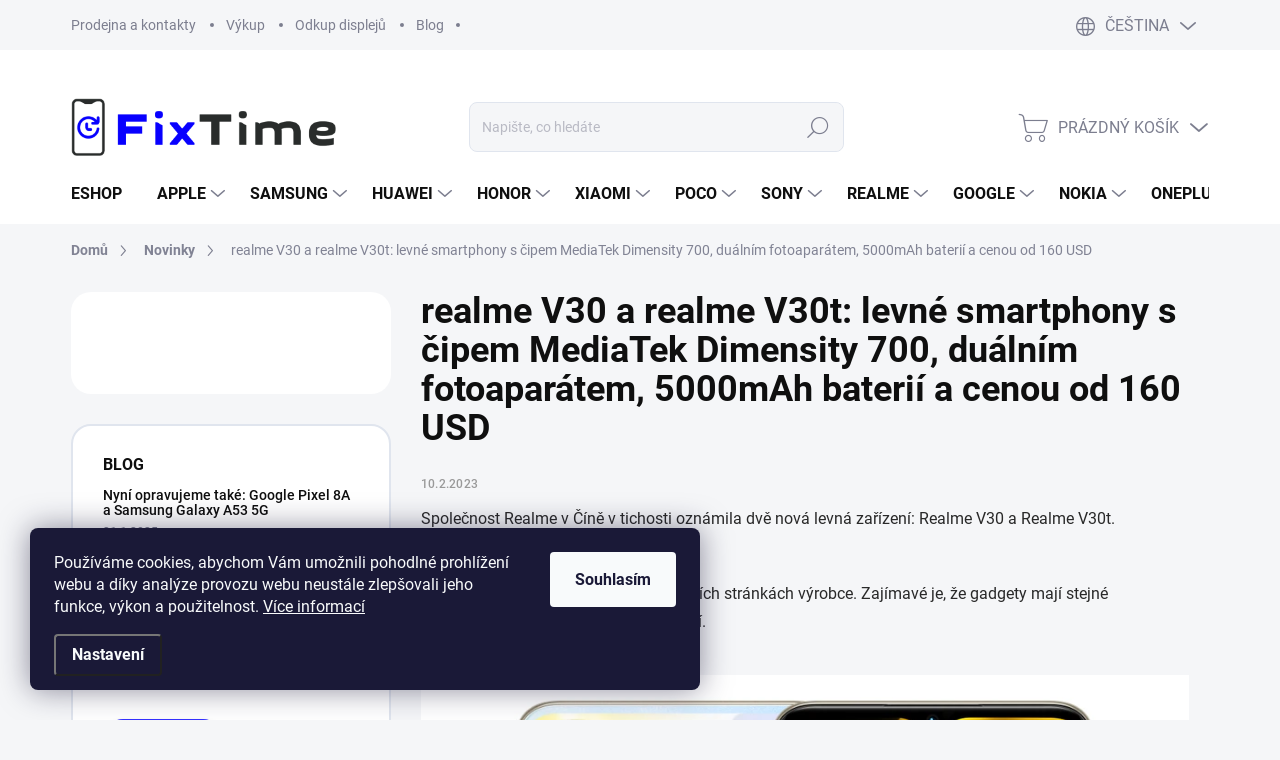

--- FILE ---
content_type: text/html; charset=utf-8
request_url: https://www.fixtime.cz/novinky/realme-v30-a-realme-v30t--levne-smartphony-s-cipem-mediatek-dimensity-700--dualnim-fotoaparatem--5000mah-baterii-a-cenou-od-160-usd/
body_size: 41699
content:
<!doctype html><html lang="cs" dir="ltr" class="header-background-light external-fonts-loaded"><head><meta charset="utf-8" /><meta name="viewport" content="width=device-width,initial-scale=1" /><title>realme V30 a realme V30t: levné smartphony s čipem MediaTek Dimensity 700, duálním fotoaparátem, 5000mAh baterií a cenou od 160 USD</title><link rel="preconnect" href="https://cdn.myshoptet.com" /><link rel="dns-prefetch" href="https://cdn.myshoptet.com" /><link rel="preload" href="https://cdn.myshoptet.com/prj/dist/master/cms/libs/jquery/jquery-1.11.3.min.js" as="script" /><script>
dataLayer = [];
dataLayer.push({'shoptet' : {
    "pageId": 4417,
    "pageType": "article",
    "currency": "CZK",
    "currencyInfo": {
        "decimalSeparator": ",",
        "exchangeRate": 1,
        "priceDecimalPlaces": 1,
        "symbol": "K\u010d",
        "symbolLeft": 0,
        "thousandSeparator": " "
    },
    "language": "cs",
    "projectId": 513140,
    "cartInfo": {
        "id": null,
        "freeShipping": false,
        "freeShippingFrom": 700,
        "leftToFreeGift": {
            "formattedPrice": "0 K\u010d",
            "priceLeft": 0
        },
        "freeGift": false,
        "leftToFreeShipping": {
            "priceLeft": 700,
            "dependOnRegion": 0,
            "formattedPrice": "700 K\u010d"
        },
        "discountCoupon": [],
        "getNoBillingShippingPrice": {
            "withoutVat": 0,
            "vat": 0,
            "withVat": 0
        },
        "cartItems": [],
        "taxMode": "ORDINARY"
    },
    "cart": [],
    "customer": {
        "priceRatio": 1,
        "priceListId": 1,
        "groupId": null,
        "registered": false,
        "mainAccount": false
    }
}});
dataLayer.push({'cookie_consent' : {
    "marketing": "denied",
    "analytics": "denied"
}});
document.addEventListener('DOMContentLoaded', function() {
    shoptet.consent.onAccept(function(agreements) {
        if (agreements.length == 0) {
            return;
        }
        dataLayer.push({
            'cookie_consent' : {
                'marketing' : (agreements.includes(shoptet.config.cookiesConsentOptPersonalisation)
                    ? 'granted' : 'denied'),
                'analytics': (agreements.includes(shoptet.config.cookiesConsentOptAnalytics)
                    ? 'granted' : 'denied')
            },
            'event': 'cookie_consent'
        });
    });
});
</script>

<!-- Google Tag Manager -->
<script>(function(w,d,s,l,i){w[l]=w[l]||[];w[l].push({'gtm.start':
new Date().getTime(),event:'gtm.js'});var f=d.getElementsByTagName(s)[0],
j=d.createElement(s),dl=l!='dataLayer'?'&l='+l:'';j.async=true;j.src=
'https://www.googletagmanager.com/gtm.js?id='+i+dl;f.parentNode.insertBefore(j,f);
})(window,document,'script','dataLayer','GTM-NKCV2SB6');</script>
<!-- End Google Tag Manager -->

<meta property="og:type" content="article"><meta property="og:site_name" content="fixtime.cz"><meta property="og:url" content="https://www.fixtime.cz/novinky/realme-v30-a-realme-v30t--levne-smartphony-s-cipem-mediatek-dimensity-700--dualnim-fotoaparatem--5000mah-baterii-a-cenou-od-160-usd/"><meta property="og:title" content="realme V30 a realme V30t: levné smartphony s čipem MediaTek Dimensity 700, duálním fotoaparátem, 5000mAh baterií a cenou od 160 USD"><meta name="author" content="FixTime.cz"><meta name="web_author" content="Shoptet.cz"><meta name="dcterms.rightsHolder" content="www.fixtime.cz"><meta name="robots" content="index,follow"><meta property="og:image" content="https://cdn.myshoptet.com/usr/www.fixtime.cz/user/front_images/ogImage/realme_v30.jpg"><meta property="og:description" content="Společnost Realme v Číně v tichosti oznámila dvě nová levná zařízení: Realme V30 a Realme V30t."><meta name="description" content="Společnost Realme v Číně v tichosti oznámila dvě nová levná zařízení: Realme V30 a Realme V30t."><meta name="google-site-verification" content="Zn1p8WEDdNFlZhSpuebW7TjwpyID9gvQFaaiMHgwBH4"><meta property="article:published_time" content="10.2.2023"><meta property="article:section" content="realme V30 a realme V30t: levné smartphony s čipem MediaTek Dimensity 700, duálním fotoaparátem, 5000mAh baterií a cenou od 160 USD"><style>:root {--color-primary: #3531ff;--color-primary-h: 241;--color-primary-s: 100%;--color-primary-l: 60%;--color-primary-hover: #3531ff;--color-primary-hover-h: 241;--color-primary-hover-s: 100%;--color-primary-hover-l: 60%;--color-secondary: #3531ff;--color-secondary-h: 241;--color-secondary-s: 100%;--color-secondary-l: 60%;--color-secondary-hover: #343434;--color-secondary-hover-h: 0;--color-secondary-hover-s: 0%;--color-secondary-hover-l: 20%;--color-tertiary: #E5E5E5;--color-tertiary-h: 0;--color-tertiary-s: 0%;--color-tertiary-l: 90%;--color-tertiary-hover: #f8ff00;--color-tertiary-hover-h: 62;--color-tertiary-hover-s: 100%;--color-tertiary-hover-l: 50%;--color-header-background: #ffffff;--template-font: "sans-serif";--template-headings-font: "sans-serif";--header-background-url: none;--cookies-notice-background: #1A1937;--cookies-notice-color: #F8FAFB;--cookies-notice-button-hover: #f5f5f5;--cookies-notice-link-hover: #27263f;--templates-update-management-preview-mode-content: "Náhled aktualizací šablony je aktivní pro váš prohlížeč."}</style>
    <script>var shoptet = shoptet || {};</script>
    <script src="https://cdn.myshoptet.com/prj/dist/master/shop/dist/main-3g-header.js.05f199e7fd2450312de2.js"></script>
<!-- User include --><!-- service 1000(633) html code header -->
<link rel="stylesheet" href="https://cdn.myshoptet.com/usr/apollo.jakubtursky.sk/user/documents/assets/main.css?v=1769">

<noscript>
<style>
.before-carousel:before,
.before-carousel:after,
.products-block:after,
.products-block:before,
.p-detail-inner:before,
.p-detail-inner:after{
	display: none;
}

.products-block .product, .products-block .slider-group-products,
.next-to-carousel-banners .banner-wrapper,
.before-carousel .content-wrapper-in,
.p-detail-inner .p-detail-inner-header, .p-detail-inner #product-detail-form {
  opacity: 1;
}

body.type-category .content-wrapper-in,
body.type-manufacturer-detail .content-wrapper-in,
body.type-product .content-wrapper-in {
	visibility: visible!important;
}
</style>
</noscript>

<style>
@font-face {
  font-family: 'apollo';
  font-display: swap;
  src:  url('https://cdn.myshoptet.com/usr/apollo.jakubtursky.sk/user/documents/assets/iconfonts/icomoon.eot?v=107');
  src:  url('https://cdn.myshoptet.com/usr/apollo.jakubtursky.sk/user/documents/assets/iconfonts/icomoon.eot?v=107') format('embedded-opentype'),
    url('https://cdn.myshoptet.com/usr/apollo.jakubtursky.sk/user/documents/assets/iconfonts/icomoon.ttf?v=107') format('truetype'),
    url('https://cdn.myshoptet.com/usr/apollo.jakubtursky.sk/user/documents/assets/iconfonts/icomoon.woff?v=107') format('woff'),
    url('https://cdn.myshoptet.com/usr/apollo.jakubtursky.sk/user/documents/assets/iconfonts/icomoon.svg?v=107') format('svg');
  font-weight: normal;
  font-style: normal;
  font-display: block;
}
.top-navigation-bar .top-nav-button.top-nav-button-login.primary{
	display: none;
}
.basic-description>h3:first-child{
	display: none;
}
/*.header-info-banner-addon{
	background-color: black;
}*/
</style>

<style>
.not-working {
  background-color: rgba(0,0,0, 0.9);
  color: white;
  width: 100%;
  height: 100%;
  position: fixed;
  top: 0;
  left: 0;
  z-index: 9999999;
  text-align: center;
  padding: 50px;
  line-height: 1.6;
  font-size: 16px;
}
</style>

<!-- service 1157(776) html code header -->
<script async src="https://pobo-cdn.b-cdn.net/ukraine.js?v=5" id="pb-help-layer" data-lang="cs"></script>

<!-- service 1359(974) html code header -->
<link href="https://cdn.myshoptet.com/usr/sazimecesko.myshoptet.com/user/documents/planetwe/common.min.css?v=1.20" rel="stylesheet" />
<link href="https://cdn.myshoptet.com/usr/sazimecesko.myshoptet.com/user/documents/planetwe/Classic.min.css" rel="stylesheet" />

<!--
<link href="https://sazimecesko.myshoptet.com/user/documents/planetwe/common.css?v=1.24" rel="stylesheet" />
<link href="https://sazimecesko.myshoptet.com/user/documents/planetwe/Classic.css" rel="stylesheet" />
-->
<!-- project html code header -->
<!-- BEGIN PLERDY CODE -->
<script type="text/javascript" defer data-plerdy_code='1'>
    var _protocol="https:"==document.location.protocol?"https://":"http://";
    _site_hash_code = "2b1a3b0c70c51e8db4f77d67f77b3fdc",_suid=46365, plerdyScript=document.createElement("script");
    plerdyScript.setAttribute("defer",""),plerdyScript.dataset.plerdymainscript="plerdymainscript",
    plerdyScript.src="https://a.plerdy.com/public/js/click/main.js?v="+Math.random();
    var plerdymainscript=document.querySelector("[data-plerdymainscript='plerdymainscript']");
    plerdymainscript&&plerdymainscript.parentNode.removeChild(plerdymainscript);
    try{document.head.appendChild(plerdyScript)}catch(t){console.log(t,"unable add script tag")}
</script>
<!-- END PLERDY CODE -->


<link href="/user/documents/jakubtursky/style.css?v=21" rel="stylesheet">
<!-- Meta Pixel Code -->
<script>
  !function(f,b,e,v,n,t,s)
  {if(f.fbq)return;n=f.fbq=function(){n.callMethod?
  n.callMethod.apply(n,arguments):n.queue.push(arguments)};
  if(!f._fbq)f._fbq=n;n.push=n;n.loaded=!0;n.version='2.0';
  n.queue=[];t=b.createElement(e);t.async=!0;
  t.src=v;s=b.getElementsByTagName(e)[0];
  s.parentNode.insertBefore(t,s)}(window, document,'script',
  'https://connect.facebook.net/en_US/fbevents.js');
  fbq('init', '3532373476976822');
  fbq('track', 'PageView');
</script>
<noscript><img height="1" width="1" style="display:none"
  src="https://www.facebook.com/tr?id=3532373476976822&ev=PageView&noscript=1"
/></noscript>
<!-- End Meta Pixel Code -->

<!-- /User include --><link rel="shortcut icon" href="/favicon.ico" type="image/x-icon" /><link rel="canonical" href="https://www.fixtime.cz/novinky/realme-v30-a-realme-v30t--levne-smartphony-s-cipem-mediatek-dimensity-700--dualnim-fotoaparatem--5000mah-baterii-a-cenou-od-160-usd/" />    <script>
        var _hwq = _hwq || [];
        _hwq.push(['setKey', '52348D889EA3146F81CA65CD89242F0F']);
        _hwq.push(['setTopPos', '0']);
        _hwq.push(['showWidget', '22']);
        (function() {
            var ho = document.createElement('script');
            ho.src = 'https://cz.im9.cz/direct/i/gjs.php?n=wdgt&sak=52348D889EA3146F81CA65CD89242F0F';
            var s = document.getElementsByTagName('script')[0]; s.parentNode.insertBefore(ho, s);
        })();
    </script>
    <!-- Global site tag (gtag.js) - Google Analytics -->
    <script async src="https://www.googletagmanager.com/gtag/js?id=G-DQ0R227N8H"></script>
    <script>
        
        window.dataLayer = window.dataLayer || [];
        function gtag(){dataLayer.push(arguments);}
        

                    console.debug('default consent data');

            gtag('consent', 'default', {"ad_storage":"denied","analytics_storage":"denied","ad_user_data":"denied","ad_personalization":"denied","wait_for_update":500});
            dataLayer.push({
                'event': 'default_consent'
            });
        
        gtag('js', new Date());

                gtag('config', 'UA-234729142-1', { 'groups': "UA" });
        
                gtag('config', 'G-DQ0R227N8H', {"groups":"GA4","send_page_view":false,"content_group":"article","currency":"CZK","page_language":"cs"});
        
        
        
        
        
        
                    gtag('event', 'page_view', {"send_to":"GA4","page_language":"cs","content_group":"article","currency":"CZK"});
        
        
        
        
        
        
        
        
        
        
        
        
        
        document.addEventListener('DOMContentLoaded', function() {
            if (typeof shoptet.tracking !== 'undefined') {
                for (var id in shoptet.tracking.bannersList) {
                    gtag('event', 'view_promotion', {
                        "send_to": "UA",
                        "promotions": [
                            {
                                "id": shoptet.tracking.bannersList[id].id,
                                "name": shoptet.tracking.bannersList[id].name,
                                "position": shoptet.tracking.bannersList[id].position
                            }
                        ]
                    });
                }
            }

            shoptet.consent.onAccept(function(agreements) {
                if (agreements.length !== 0) {
                    console.debug('gtag consent accept');
                    var gtagConsentPayload =  {
                        'ad_storage': agreements.includes(shoptet.config.cookiesConsentOptPersonalisation)
                            ? 'granted' : 'denied',
                        'analytics_storage': agreements.includes(shoptet.config.cookiesConsentOptAnalytics)
                            ? 'granted' : 'denied',
                                                                                                'ad_user_data': agreements.includes(shoptet.config.cookiesConsentOptPersonalisation)
                            ? 'granted' : 'denied',
                        'ad_personalization': agreements.includes(shoptet.config.cookiesConsentOptPersonalisation)
                            ? 'granted' : 'denied',
                        };
                    console.debug('update consent data', gtagConsentPayload);
                    gtag('consent', 'update', gtagConsentPayload);
                    dataLayer.push(
                        { 'event': 'update_consent' }
                    );
                }
            });
        });
    </script>
</head><body class="desktop id-4417 in-novinky template-11 type-post multiple-columns-body columns-mobile-2 columns-3 blank-mode blank-mode-css ums_forms_redesign--off ums_a11y_category_page--on ums_discussion_rating_forms--off ums_flags_display_unification--on ums_a11y_login--on mobile-header-version-1">
        <div id="fb-root"></div>
        <script>
            window.fbAsyncInit = function() {
                FB.init({
//                    appId            : 'your-app-id',
                    autoLogAppEvents : true,
                    xfbml            : true,
                    version          : 'v19.0'
                });
            };
        </script>
        <script async defer crossorigin="anonymous" src="https://connect.facebook.net/cs_CZ/sdk.js"></script>
<!-- Google Tag Manager (noscript) -->
<noscript><iframe src="https://www.googletagmanager.com/ns.html?id=GTM-NKCV2SB6"
height="0" width="0" style="display:none;visibility:hidden"></iframe></noscript>
<!-- End Google Tag Manager (noscript) -->

    <div class="siteCookies siteCookies--left siteCookies--dark js-siteCookies" role="dialog" data-testid="cookiesPopup" data-nosnippet>
        <div class="siteCookies__form">
            <div class="siteCookies__content">
                <div class="siteCookies__text">
                    Používáme cookies, abychom Vám umožnili pohodlné prohlížení webu a díky analýze provozu webu neustále zlepšovali jeho funkce, výkon a použitelnost. <a href="/podminky-ochrany-osobnich-udaju/" target="_blank" rel="noopener noreferrer">Více informací</a>
                </div>
                <p class="siteCookies__links">
                    <button class="siteCookies__link js-cookies-settings" aria-label="Nastavení cookies" data-testid="cookiesSettings">Nastavení</button>
                </p>
            </div>
            <div class="siteCookies__buttonWrap">
                                <button class="siteCookies__button js-cookiesConsentSubmit" value="all" aria-label="Přijmout cookies" data-testid="buttonCookiesAccept">Souhlasím</button>
            </div>
        </div>
        <script>
            document.addEventListener("DOMContentLoaded", () => {
                const siteCookies = document.querySelector('.js-siteCookies');
                document.addEventListener("scroll", shoptet.common.throttle(() => {
                    const st = document.documentElement.scrollTop;
                    if (st > 1) {
                        siteCookies.classList.add('siteCookies--scrolled');
                    } else {
                        siteCookies.classList.remove('siteCookies--scrolled');
                    }
                }, 100));
            });
        </script>
    </div>
<a href="#content" class="skip-link sr-only">Přejít na obsah</a><div class="overall-wrapper"><div class="user-action"><div class="container">
    <div class="user-action-in">
                    <div id="login" class="user-action-login popup-widget login-widget" role="dialog" aria-labelledby="loginHeading">
        <div class="popup-widget-inner">
                            <h2 id="loginHeading">Přihlášení k vašemu účtu</h2><div id="customerLogin"><form action="/action/Customer/Login/" method="post" id="formLoginIncluded" class="csrf-enabled formLogin" data-testid="formLogin"><input type="hidden" name="referer" value="" /><div class="form-group"><div class="input-wrapper email js-validated-element-wrapper no-label"><input type="email" name="email" class="form-control" autofocus placeholder="E-mailová adresa (např. jan@novak.cz)" data-testid="inputEmail" autocomplete="email" required /></div></div><div class="form-group"><div class="input-wrapper password js-validated-element-wrapper no-label"><input type="password" name="password" class="form-control" placeholder="Heslo" data-testid="inputPassword" autocomplete="current-password" required /><span class="no-display">Nemůžete vyplnit toto pole</span><input type="text" name="surname" value="" class="no-display" /></div></div><div class="form-group"><div class="login-wrapper"><button type="submit" class="btn btn-secondary btn-text btn-login" data-testid="buttonSubmit">Přihlásit se</button><div class="password-helper"><a href="/registrace/" data-testid="signup" rel="nofollow">Nová registrace</a><a href="/klient/zapomenute-heslo/" rel="nofollow">Zapomenuté heslo</a></div></div></div></form>
</div>                    </div>
    </div>

                            <div id="cart-widget" class="user-action-cart popup-widget cart-widget loader-wrapper" data-testid="popupCartWidget" role="dialog" aria-hidden="true">
    <div class="popup-widget-inner cart-widget-inner place-cart-here">
        <div class="loader-overlay">
            <div class="loader"></div>
        </div>
    </div>

    <div class="cart-widget-button">
        <a href="/kosik/" class="btn btn-conversion" id="continue-order-button" rel="nofollow" data-testid="buttonNextStep">Pokračovat do košíku</a>
    </div>
</div>
            </div>
</div>
</div><div class="top-navigation-bar" data-testid="topNavigationBar">

    <div class="container">

        <div class="top-navigation-contacts">
            <strong>Zákaznická podpora:</strong><a href="tel:703668000" class="project-phone" aria-label="Zavolat na 703668000" data-testid="contactboxPhone"><span>703 668 000</span></a><a href="mailto:info@fixtime.cz" class="project-email" data-testid="contactboxEmail"><span>info@fixtime.cz</span></a>        </div>

                            <div class="top-navigation-menu">
                <div class="top-navigation-menu-trigger"></div>
                <ul class="top-navigation-bar-menu">
                                            <li class="top-navigation-menu-item-29">
                            <a href="/kontakty/">Prodejna a kontakty</a>
                        </li>
                                            <li class="top-navigation-menu-item-4855">
                            <a href="/zpetny-vykup-telefonu/">Výkup</a>
                        </li>
                                            <li class="top-navigation-menu-item-4873">
                            <a href="/vykup-lcd/">Odkup displejů</a>
                        </li>
                                            <li class="top-navigation-menu-item-4387">
                            <a href="/blog/">Blog</a>
                        </li>
                                    </ul>
                <ul class="top-navigation-bar-menu-helper"></ul>
            </div>
        
        <div class="top-navigation-tools top-navigation-tools--language">
            <div class="responsive-tools">
                <a href="#" class="toggle-window" data-target="search" aria-label="Hledat" data-testid="linkSearchIcon"></a>
                                                            <a href="#" class="toggle-window" data-target="login"></a>
                                                    <a href="#" class="toggle-window" data-target="navigation" aria-label="Menu" data-testid="hamburgerMenu"></a>
            </div>
                <div class="languagesMenu">
        <button id="topNavigationDropdown" class="languagesMenu__flags" type="button" data-toggle="dropdown" aria-haspopup="true" aria-expanded="false">
            <svg aria-hidden="true" style="position: absolute; width: 0; height: 0; overflow: hidden;" version="1.1" xmlns="http://www.w3.org/2000/svg" xmlns:xlink="http://www.w3.org/1999/xlink"><defs><symbol id="shp-flag-CZ" viewBox="0 0 32 32"><title>CZ</title><path fill="#0052b4" style="fill: var(--color20, #0052b4)" d="M0 5.334h32v21.333h-32v-21.333z"></path><path fill="#d80027" style="fill: var(--color19, #d80027)" d="M32 16v10.666h-32l13.449-10.666z"></path><path fill="#f0f0f0" style="fill: var(--color21, #f0f0f0)" d="M32 5.334v10.666h-18.551l-13.449-10.666z"></path></symbol><symbol id="shp-flag-GB" viewBox="0 0 32 32"><title>GB</title><path fill="#f0f0f0" style="fill: var(--color21, #f0f0f0)" d="M0 5.333h32v21.334h-32v-21.334z"></path><path fill="#d80027" style="fill: var(--color19, #d80027)" d="M18 5.333h-4v8.667h-14v4h14v8.667h4v-8.667h14v-4h-14z"></path><path fill="#0052b4" style="fill: var(--color20, #0052b4)" d="M24.612 19.71l7.388 4.105v-4.105z"></path><path fill="#0052b4" style="fill: var(--color20, #0052b4)" d="M19.478 19.71l12.522 6.957v-1.967l-8.981-4.989z"></path><path fill="#0052b4" style="fill: var(--color20, #0052b4)" d="M28.665 26.666l-9.186-5.104v5.104z"></path><path fill="#f0f0f0" style="fill: var(--color21, #f0f0f0)" d="M19.478 19.71l12.522 6.957v-1.967l-8.981-4.989z"></path><path fill="#d80027" style="fill: var(--color19, #d80027)" d="M19.478 19.71l12.522 6.957v-1.967l-8.981-4.989z"></path><path fill="#0052b4" style="fill: var(--color20, #0052b4)" d="M5.646 19.71l-5.646 3.137v-3.137z"></path><path fill="#0052b4" style="fill: var(--color20, #0052b4)" d="M12.522 20.594v6.072h-10.929z"></path><path fill="#d80027" style="fill: var(--color19, #d80027)" d="M8.981 19.71l-8.981 4.989v1.967l12.522-6.957z"></path><path fill="#0052b4" style="fill: var(--color20, #0052b4)" d="M7.388 12.29l-7.388-4.105v4.105z"></path><path fill="#0052b4" style="fill: var(--color20, #0052b4)" d="M12.522 12.29l-12.522-6.957v1.967l8.981 4.989z"></path><path fill="#0052b4" style="fill: var(--color20, #0052b4)" d="M3.335 5.333l9.186 5.104v-5.104z"></path><path fill="#f0f0f0" style="fill: var(--color21, #f0f0f0)" d="M12.522 12.29l-12.522-6.957v1.967l8.981 4.989z"></path><path fill="#d80027" style="fill: var(--color19, #d80027)" d="M12.522 12.29l-12.522-6.957v1.967l8.981 4.989z"></path><path fill="#0052b4" style="fill: var(--color20, #0052b4)" d="M26.354 12.29l5.646-3.137v3.137z"></path><path fill="#0052b4" style="fill: var(--color20, #0052b4)" d="M19.478 11.405v-6.072h10.929z"></path><path fill="#d80027" style="fill: var(--color19, #d80027)" d="M23.019 12.29l8.981-4.989v-1.967l-12.522 6.957z"></path></symbol></defs></svg>
            <svg class="shp-flag shp-flag-CZ">
                <use xlink:href="#shp-flag-CZ"></use>
            </svg>
            <span class="caret"></span>
        </button>
        <div class="languagesMenu__content" aria-labelledby="topNavigationDropdown">
                                        <div class="languagesMenu__box toggle-window js-languagesMenu__box" data-hover="true" data-target="language">
                    <div class="languagesMenu__header languagesMenu__header--name">Jazyk</div>
                    <div class="languagesMenu__header languagesMenu__header--actual" data-toggle="dropdown">
                                                                                    
                                    Čeština
                                
                                                                                                                                <span class="caret"></span>
                    </div>
                    <ul class="languagesMenu__list languagesMenu__list--language">
                                                    <li>
                                <a href="/action/Language/changeLanguage/?language=cs" rel="nofollow" class="languagesMenu__list__link">
                                    <svg class="shp-flag shp-flag-CZ">
                                        <use xlink:href="#shp-flag-CZ"></use>
                                    </svg>
                                    <span class="languagesMenu__list__name languagesMenu__list__name--actual">Čeština</span>
                                </a>
                            </li>
                                                    <li>
                                <a href="/action/Language/changeLanguage/?language=en" rel="nofollow" class="languagesMenu__list__link">
                                    <svg class="shp-flag shp-flag-GB">
                                        <use xlink:href="#shp-flag-GB"></use>
                                    </svg>
                                    <span class="languagesMenu__list__name">English</span>
                                </a>
                            </li>
                                            </ul>
                </div>
                    </div>
    </div>
            <button class="top-nav-button top-nav-button-login toggle-window" type="button" data-target="login" aria-haspopup="dialog" aria-controls="login" aria-expanded="false" data-testid="signin"><span>Přihlášení</span></button>        </div>

    </div>

</div>
<header id="header"><div class="container navigation-wrapper">
    <div class="header-top">
        <div class="site-name-wrapper">
            <div class="site-name"><a href="/" data-testid="linkWebsiteLogo"><img src="https://cdn.myshoptet.com/usr/www.fixtime.cz/user/logos/15725565_transparent_(2)_(1).png" alt="FixTime.cz" fetchpriority="low" /></a></div>        </div>
        <div class="search" itemscope itemtype="https://schema.org/WebSite">
            <meta itemprop="headline" content="Novinky"/><meta itemprop="url" content="https://www.fixtime.cz"/><meta itemprop="text" content="Společnost Realme v Číně v tichosti oznámila dvě nová levná zařízení: Realme V30 a Realme V30t."/>            <form action="/action/ProductSearch/prepareString/" method="post"
    id="formSearchForm" class="search-form compact-form js-search-main"
    itemprop="potentialAction" itemscope itemtype="https://schema.org/SearchAction" data-testid="searchForm">
    <fieldset>
        <meta itemprop="target"
            content="https://www.fixtime.cz/vyhledavani/?string={string}"/>
        <input type="hidden" name="language" value="cs"/>
        
            
<input
    type="search"
    name="string"
        class="query-input form-control search-input js-search-input"
    placeholder="Napište, co hledáte"
    autocomplete="off"
    required
    itemprop="query-input"
    aria-label="Vyhledávání"
    data-testid="searchInput"
>
            <button type="submit" class="btn btn-default" data-testid="searchBtn">Hledat</button>
        
    </fieldset>
</form>
        </div>
        <div class="navigation-buttons">
                
    <a href="/kosik/" class="btn btn-icon toggle-window cart-count" data-target="cart" data-hover="true" data-redirect="true" data-testid="headerCart" rel="nofollow" aria-haspopup="dialog" aria-expanded="false" aria-controls="cart-widget">
        
                <span class="sr-only">Nákupní košík</span>
        
            <span class="cart-price visible-lg-inline-block" data-testid="headerCartPrice">
                                    Prázdný košík                            </span>
        
    
            </a>
        </div>
    </div>
    <nav id="navigation" aria-label="Hlavní menu" data-collapsible="true"><div class="navigation-in menu"><ul class="menu-level-1" role="menubar" data-testid="headerMenuItems"><li class="menu-item-external-104" role="none"><a href="https://www.fixtime.store/" data-testid="headerMenuItem" role="menuitem" aria-expanded="false"><b>ESHOP</b></a></li>
<li class="menu-item-709 ext" role="none"><a href="/apple/" data-testid="headerMenuItem" role="menuitem" aria-haspopup="true" aria-expanded="false"><b>Apple</b><span class="submenu-arrow"></span></a><ul class="menu-level-2" aria-label="Apple" tabindex="-1" role="menu"><li class="menu-item-757 has-third-level" role="none"><a href="/iphone/" class="menu-image" data-testid="headerMenuItem" tabindex="-1" aria-hidden="true"><img src="data:image/svg+xml,%3Csvg%20width%3D%22140%22%20height%3D%22100%22%20xmlns%3D%22http%3A%2F%2Fwww.w3.org%2F2000%2Fsvg%22%3E%3C%2Fsvg%3E" alt="" aria-hidden="true" width="140" height="100"  data-src="https://cdn.myshoptet.com/usr/www.fixtime.cz/user/categories/thumb/iphone13pro.png" fetchpriority="low" /></a><div><a href="/iphone/" data-testid="headerMenuItem" role="menuitem"><span>iPhone</span></a>
                                                    <ul class="menu-level-3" role="menu">
                                                                    <li class="menu-item-7682" role="none">
                                        <a href="/nabidka-sluzeb-pro-iphone-17-pro-max/" data-testid="headerMenuItem" role="menuitem">
                                            iPhone 17 Pro Max</a>,                                    </li>
                                                                    <li class="menu-item-7679" role="none">
                                        <a href="/nabidka-sluzeb-pro-iphone-17-pro/" data-testid="headerMenuItem" role="menuitem">
                                            iPhone 17 Pro</a>,                                    </li>
                                                                    <li class="menu-item-7676" role="none">
                                        <a href="/nabidka-sluzeb-pro-iphone-17-air/" data-testid="headerMenuItem" role="menuitem">
                                            iPhone 17 Air</a>,                                    </li>
                                                                    <li class="menu-item-7673" role="none">
                                        <a href="/nabidka-sluzeb-pro-iphone-17/" data-testid="headerMenuItem" role="menuitem">
                                            iPhone 17</a>,                                    </li>
                                                                    <li class="menu-item-7148" role="none">
                                        <a href="/iphone-16e/" data-testid="headerMenuItem" role="menuitem">
                                            iPhone 16e</a>,                                    </li>
                                                                    <li class="menu-item-7088" role="none">
                                        <a href="/iphone-16-pro-max/" data-testid="headerMenuItem" role="menuitem">
                                            iPhone 16 Pro Max</a>,                                    </li>
                                                                    <li class="menu-item-7085" role="none">
                                        <a href="/iphone-16-pro/" data-testid="headerMenuItem" role="menuitem">
                                            iPhone 16 Pro</a>,                                    </li>
                                                                    <li class="menu-item-7082" role="none">
                                        <a href="/iphone-16-plus/" data-testid="headerMenuItem" role="menuitem">
                                            iPhone 16 Plus</a>,                                    </li>
                                                                    <li class="menu-item-7079" role="none">
                                        <a href="/iphone-16/" data-testid="headerMenuItem" role="menuitem">
                                            iPhone 16</a>,                                    </li>
                                                                    <li class="menu-item-5190" role="none">
                                        <a href="/iphone-15-pro-max/" data-testid="headerMenuItem" role="menuitem">
                                            iPhone 15 Pro Max</a>,                                    </li>
                                                                    <li class="menu-item-5187" role="none">
                                        <a href="/iphone-15-pro/" data-testid="headerMenuItem" role="menuitem">
                                            iPhone 15 Pro</a>,                                    </li>
                                                                    <li class="menu-item-5193" role="none">
                                        <a href="/iphone-15-plus/" data-testid="headerMenuItem" role="menuitem">
                                            iPhone 15 Plus</a>,                                    </li>
                                                                    <li class="menu-item-5184" role="none">
                                        <a href="/iphone-15/" data-testid="headerMenuItem" role="menuitem">
                                            iPhone 15</a>,                                    </li>
                                                                    <li class="menu-item-4861" role="none">
                                        <a href="/iphone-14-pro-max-2/" data-testid="headerMenuItem" role="menuitem">
                                            iPhone 14 Pro Max</a>,                                    </li>
                                                                    <li class="menu-item-4864" role="none">
                                        <a href="/iphone-14-pro-2/" data-testid="headerMenuItem" role="menuitem">
                                            iPhone 14 Pro</a>,                                    </li>
                                                                    <li class="menu-item-4867" role="none">
                                        <a href="/iphone-14-plus-2/" data-testid="headerMenuItem" role="menuitem">
                                            iPhone 14 Plus</a>,                                    </li>
                                                                    <li class="menu-item-4870" role="none">
                                        <a href="/iphone-14-2/" data-testid="headerMenuItem" role="menuitem">
                                            iPhone 14</a>,                                    </li>
                                                                    <li class="menu-item-7091" role="none">
                                        <a href="/iphone-se--2022/" data-testid="headerMenuItem" role="menuitem">
                                            iPhone SE (2022)</a>,                                    </li>
                                                                    <li class="menu-item-763" role="none">
                                        <a href="/iphone-13-pro-max/" data-testid="headerMenuItem" role="menuitem">
                                            iPhone 13 Pro Max</a>,                                    </li>
                                                                    <li class="menu-item-766" role="none">
                                        <a href="/iphone-13-pro/" data-testid="headerMenuItem" role="menuitem">
                                            iPhone 13 Pro</a>,                                    </li>
                                                                    <li class="menu-item-769" role="none">
                                        <a href="/iphone-13/" data-testid="headerMenuItem" role="menuitem">
                                            iPhone 13</a>,                                    </li>
                                                                    <li class="menu-item-772" role="none">
                                        <a href="/iphone-13-mini/" data-testid="headerMenuItem" role="menuitem">
                                            iPhone 13 mini</a>,                                    </li>
                                                                    <li class="menu-item-775" role="none">
                                        <a href="/iphone-12-pro-max/" data-testid="headerMenuItem" role="menuitem">
                                            iPhone 12 Pro Max</a>,                                    </li>
                                                                    <li class="menu-item-778" role="none">
                                        <a href="/phone-12-pro/" data-testid="headerMenuItem" role="menuitem">
                                            iPhone 12 Pro</a>,                                    </li>
                                                                    <li class="menu-item-781" role="none">
                                        <a href="/iphone-12/" data-testid="headerMenuItem" role="menuitem">
                                            iPhone 12</a>,                                    </li>
                                                                    <li class="menu-item-784" role="none">
                                        <a href="/iphone-12-mini/" data-testid="headerMenuItem" role="menuitem">
                                            iPhone 12 mini</a>,                                    </li>
                                                                    <li class="menu-item-787" role="none">
                                        <a href="/iphone-se--2020/" data-testid="headerMenuItem" role="menuitem">
                                            iPhone SE (2020)</a>,                                    </li>
                                                                    <li class="menu-item-790" role="none">
                                        <a href="/iphone-11-pro-max/" data-testid="headerMenuItem" role="menuitem">
                                            iPhone 11 Pro Max</a>,                                    </li>
                                                                    <li class="menu-item-793" role="none">
                                        <a href="/iphone-11-pro/" data-testid="headerMenuItem" role="menuitem">
                                            iPhone 11 Pro</a>,                                    </li>
                                                                    <li class="menu-item-796" role="none">
                                        <a href="/iphone-11/" data-testid="headerMenuItem" role="menuitem">
                                            iPhone 11</a>,                                    </li>
                                                                    <li class="menu-item-799" role="none">
                                        <a href="/iphone-xs-max/" data-testid="headerMenuItem" role="menuitem">
                                            iPhone XS Max</a>,                                    </li>
                                                                    <li class="menu-item-802" role="none">
                                        <a href="/iphone-xs/" data-testid="headerMenuItem" role="menuitem">
                                            iPhone XS</a>,                                    </li>
                                                                    <li class="menu-item-805" role="none">
                                        <a href="/iphone-xr/" data-testid="headerMenuItem" role="menuitem">
                                            iPhone XR</a>,                                    </li>
                                                                    <li class="menu-item-808" role="none">
                                        <a href="/iphone-x/" data-testid="headerMenuItem" role="menuitem">
                                            iPhone X</a>,                                    </li>
                                                                    <li class="menu-item-811" role="none">
                                        <a href="/iphone-8-plus/" data-testid="headerMenuItem" role="menuitem">
                                            iPhone 8 Plus</a>,                                    </li>
                                                                    <li class="menu-item-814" role="none">
                                        <a href="/iphone-8/" data-testid="headerMenuItem" role="menuitem">
                                            iPhone 8</a>,                                    </li>
                                                                    <li class="menu-item-817" role="none">
                                        <a href="/iphone-7-plus/" data-testid="headerMenuItem" role="menuitem">
                                            iPhone 7 Plus</a>,                                    </li>
                                                                    <li class="menu-item-820" role="none">
                                        <a href="/iphone-7/" data-testid="headerMenuItem" role="menuitem">
                                            iPhone 7</a>,                                    </li>
                                                                    <li class="menu-item-823" role="none">
                                        <a href="/iphone-6s-plus/" data-testid="headerMenuItem" role="menuitem">
                                            iPhone 6S Plus</a>,                                    </li>
                                                                    <li class="menu-item-826" role="none">
                                        <a href="/iphone-6s/" data-testid="headerMenuItem" role="menuitem">
                                            iPhone 6S</a>,                                    </li>
                                                                    <li class="menu-item-829" role="none">
                                        <a href="/iphone-6-plus/" data-testid="headerMenuItem" role="menuitem">
                                            iPhone 6 Plus</a>,                                    </li>
                                                                    <li class="menu-item-832" role="none">
                                        <a href="/iphone-6/" data-testid="headerMenuItem" role="menuitem">
                                            iPhone 6</a>,                                    </li>
                                                                    <li class="menu-item-835" role="none">
                                        <a href="/iphone-se/" data-testid="headerMenuItem" role="menuitem">
                                            iPhone SE</a>,                                    </li>
                                                                    <li class="menu-item-3427" role="none">
                                        <a href="/iphone-5s/" data-testid="headerMenuItem" role="menuitem">
                                            iPhone 5S</a>,                                    </li>
                                                                    <li class="menu-item-3433" role="none">
                                        <a href="/iphone-5-2/" data-testid="headerMenuItem" role="menuitem">
                                            iPhone 5</a>                                    </li>
                                                            </ul>
                        </div></li><li class="menu-item-760 has-third-level" role="none"><a href="/ipad/" class="menu-image" data-testid="headerMenuItem" tabindex="-1" aria-hidden="true"><img src="data:image/svg+xml,%3Csvg%20width%3D%22140%22%20height%3D%22100%22%20xmlns%3D%22http%3A%2F%2Fwww.w3.org%2F2000%2Fsvg%22%3E%3C%2Fsvg%3E" alt="" aria-hidden="true" width="140" height="100"  data-src="https://cdn.myshoptet.com/usr/www.fixtime.cz/user/categories/thumb/ipadpro1292021.jpg" fetchpriority="low" /></a><div><a href="/ipad/" data-testid="headerMenuItem" role="menuitem"><span>iPad</span></a>
                                                    <ul class="menu-level-3" role="menu">
                                                                    <li class="menu-item-838" role="none">
                                        <a href="/ipad-2/" data-testid="headerMenuItem" role="menuitem">
                                            Apple iPad</a>,                                    </li>
                                                                    <li class="menu-item-841" role="none">
                                        <a href="/ipad-pro/" data-testid="headerMenuItem" role="menuitem">
                                            Apple iPad Pro</a>,                                    </li>
                                                                    <li class="menu-item-844" role="none">
                                        <a href="/ipad-mini/" data-testid="headerMenuItem" role="menuitem">
                                            Apple iPad Mini</a>,                                    </li>
                                                                    <li class="menu-item-847" role="none">
                                        <a href="/ipad-air/" data-testid="headerMenuItem" role="menuitem">
                                            Apple iPad Air</a>                                    </li>
                                                            </ul>
                        </div></li><li class="menu-item-4777 has-third-level" role="none"><a href="/apple-watch/" class="menu-image" data-testid="headerMenuItem" tabindex="-1" aria-hidden="true"><img src="data:image/svg+xml,%3Csvg%20width%3D%22140%22%20height%3D%22100%22%20xmlns%3D%22http%3A%2F%2Fwww.w3.org%2F2000%2Fsvg%22%3E%3C%2Fsvg%3E" alt="" aria-hidden="true" width="140" height="100"  data-src="https://cdn.myshoptet.com/usr/www.fixtime.cz/user/categories/thumb/apple-watch-se-40mm-gold_4_.jpg" fetchpriority="low" /></a><div><a href="/apple-watch/" data-testid="headerMenuItem" role="menuitem"><span>Apple Watch</span></a>
                                                    <ul class="menu-level-3" role="menu">
                                                                    <li class="menu-item-7445" role="none">
                                        <a href="/apple-watch-10-46mm/" data-testid="headerMenuItem" role="menuitem">
                                            Apple Watch 10 46mm</a>,                                    </li>
                                                                    <li class="menu-item-7442" role="none">
                                        <a href="/apple-watch-10-42mm/" data-testid="headerMenuItem" role="menuitem">
                                            Apple Watch 10 42mm</a>,                                    </li>
                                                                    <li class="menu-item-7439" role="none">
                                        <a href="/apple-watch-ultra-2-49mm/" data-testid="headerMenuItem" role="menuitem">
                                            Apple Watch Ultra 2 49mm</a>,                                    </li>
                                                                    <li class="menu-item-7436" role="none">
                                        <a href="/apple-watch-9-45mm/" data-testid="headerMenuItem" role="menuitem">
                                            Apple Watch 9 45mm</a>,                                    </li>
                                                                    <li class="menu-item-7433" role="none">
                                        <a href="/apple-watch-9-41mm/" data-testid="headerMenuItem" role="menuitem">
                                            Apple Watch 9 41mm</a>,                                    </li>
                                                                    <li class="menu-item-7430" role="none">
                                        <a href="/apple-watch-ultra-49mm/" data-testid="headerMenuItem" role="menuitem">
                                            Apple Watch Ultra 49mm</a>,                                    </li>
                                                                    <li class="menu-item-7427" role="none">
                                        <a href="/apple-watch-se-2-44mm/" data-testid="headerMenuItem" role="menuitem">
                                            Apple Watch SE 2 44mm</a>,                                    </li>
                                                                    <li class="menu-item-7424" role="none">
                                        <a href="/apple-watch-se-2-40mm/" data-testid="headerMenuItem" role="menuitem">
                                            Apple Watch SE 2 40mm</a>,                                    </li>
                                                                    <li class="menu-item-7421" role="none">
                                        <a href="/apple-watch-8-45mm/" data-testid="headerMenuItem" role="menuitem">
                                            Apple Watch 8 45mm</a>,                                    </li>
                                                                    <li class="menu-item-7418" role="none">
                                        <a href="/apple-watch-8-41mm/" data-testid="headerMenuItem" role="menuitem">
                                            Apple Watch 8 41mm</a>,                                    </li>
                                                                    <li class="menu-item-4822" role="none">
                                        <a href="/apple-watch-7-45mm/" data-testid="headerMenuItem" role="menuitem">
                                            Apple Watch 7 45mm</a>,                                    </li>
                                                                    <li class="menu-item-4825" role="none">
                                        <a href="/apple-watch-7-41mm/" data-testid="headerMenuItem" role="menuitem">
                                            Apple Watch 7 41mm</a>,                                    </li>
                                                                    <li class="menu-item-4807" role="none">
                                        <a href="/apple-watch-se-44mm/" data-testid="headerMenuItem" role="menuitem">
                                            Apple Watch SE 44mm</a>,                                    </li>
                                                                    <li class="menu-item-4804" role="none">
                                        <a href="/apple-watch-se-40mm/" data-testid="headerMenuItem" role="menuitem">
                                            Apple Watch SE 40mm</a>,                                    </li>
                                                                    <li class="menu-item-4819" role="none">
                                        <a href="/apple-watch-6-44mm/" data-testid="headerMenuItem" role="menuitem">
                                            Apple Watch 6 44mm</a>,                                    </li>
                                                                    <li class="menu-item-4816" role="none">
                                        <a href="/apple-watch-6-40mm/" data-testid="headerMenuItem" role="menuitem">
                                            Apple Watch 6 40mm</a>,                                    </li>
                                                                    <li class="menu-item-4813" role="none">
                                        <a href="/apple-watch-5-44mm/" data-testid="headerMenuItem" role="menuitem">
                                            Apple Watch 5 44mm</a>,                                    </li>
                                                                    <li class="menu-item-4810" role="none">
                                        <a href="/apple-watch-5-40mm/" data-testid="headerMenuItem" role="menuitem">
                                            Apple Watch 5 40mm</a>,                                    </li>
                                                                    <li class="menu-item-4801" role="none">
                                        <a href="/apple-watch-4-44mm/" data-testid="headerMenuItem" role="menuitem">
                                            Apple Watch 5 40mm</a>,                                    </li>
                                                                    <li class="menu-item-4798" role="none">
                                        <a href="/apple-watch-4-40mm/" data-testid="headerMenuItem" role="menuitem">
                                            Apple Watch 4 40mm</a>,                                    </li>
                                                                    <li class="menu-item-4795" role="none">
                                        <a href="/apple-watch-3-42mm/" data-testid="headerMenuItem" role="menuitem">
                                            Apple Watch 3 42mm</a>,                                    </li>
                                                                    <li class="menu-item-4792" role="none">
                                        <a href="/apple-watch-3-38mm/" data-testid="headerMenuItem" role="menuitem">
                                            Apple Watch 3 38mm</a>,                                    </li>
                                                                    <li class="menu-item-4789" role="none">
                                        <a href="/apple-watch-2-42mm/" data-testid="headerMenuItem" role="menuitem">
                                            Apple Watch 2 42mm</a>,                                    </li>
                                                                    <li class="menu-item-4786" role="none">
                                        <a href="/apple-watch-2-38mm/" data-testid="headerMenuItem" role="menuitem">
                                            Apple Watch 2 38mm</a>,                                    </li>
                                                                    <li class="menu-item-4783" role="none">
                                        <a href="/apple-watch-1-42mm/" data-testid="headerMenuItem" role="menuitem">
                                            Apple Watch 1 42mm</a>,                                    </li>
                                                                    <li class="menu-item-4780" role="none">
                                        <a href="/apple-watch-1-38mm/" data-testid="headerMenuItem" role="menuitem">
                                            Apple Watch 1 38mm</a>                                    </li>
                                                            </ul>
                        </div></li><li class="menu-item-7499 has-third-level" role="none"><a href="/macbook/" class="menu-image" data-testid="headerMenuItem" tabindex="-1" aria-hidden="true"><img src="data:image/svg+xml,%3Csvg%20width%3D%22140%22%20height%3D%22100%22%20xmlns%3D%22http%3A%2F%2Fwww.w3.org%2F2000%2Fsvg%22%3E%3C%2Fsvg%3E" alt="" aria-hidden="true" width="140" height="100"  data-src="https://cdn.myshoptet.com/usr/www.fixtime.cz/user/categories/thumb/macbook_cz_dop.jpeg" fetchpriority="low" /></a><div><a href="/macbook/" data-testid="headerMenuItem" role="menuitem"><span>MacBook</span></a>
                                                    <ul class="menu-level-3" role="menu">
                                                                    <li class="menu-item-7502" role="none">
                                        <a href="/macbook-pro-2/" data-testid="headerMenuItem" role="menuitem">
                                            MacBook Pro</a>,                                    </li>
                                                                    <li class="menu-item-7505" role="none">
                                        <a href="/macbook-2/" data-testid="headerMenuItem" role="menuitem">
                                            MacBook</a>,                                    </li>
                                                                    <li class="menu-item-7508" role="none">
                                        <a href="/macbook-air-2/" data-testid="headerMenuItem" role="menuitem">
                                            MacBook Air</a>                                    </li>
                                                            </ul>
                        </div></li></ul></li>
<li class="menu-item-721 ext" role="none"><a href="/samsung/" data-testid="headerMenuItem" role="menuitem" aria-haspopup="true" aria-expanded="false"><b>Samsung</b><span class="submenu-arrow"></span></a><ul class="menu-level-2" aria-label="Samsung" tabindex="-1" role="menu"><li class="menu-item-913 has-third-level" role="none"><a href="/rada-s/" class="menu-image" data-testid="headerMenuItem" tabindex="-1" aria-hidden="true"><img src="data:image/svg+xml,%3Csvg%20width%3D%22140%22%20height%3D%22100%22%20xmlns%3D%22http%3A%2F%2Fwww.w3.org%2F2000%2Fsvg%22%3E%3C%2Fsvg%3E" alt="" aria-hidden="true" width="140" height="100"  data-src="https://cdn.myshoptet.com/usr/www.fixtime.cz/user/categories/thumb/nab__dka_slu__eb_pro_galaxy_s25_plus__titul_cz.jpg" fetchpriority="low" /></a><div><a href="/rada-s/" data-testid="headerMenuItem" role="menuitem"><span>Řada Galaxy S</span></a>
                                                    <ul class="menu-level-3" role="menu">
                                                                    <li class="menu-item-7685" role="none">
                                        <a href="/nabidka-sluzeb-pro-galaxy-s25-fe/" data-testid="headerMenuItem" role="menuitem">
                                            Galaxy S25 FE</a>,                                    </li>
                                                                    <li class="menu-item-7415" role="none">
                                        <a href="/galaxy-s25-edge/" data-testid="headerMenuItem" role="menuitem">
                                            Galaxy S25 Edge</a>,                                    </li>
                                                                    <li class="menu-item-7118" role="none">
                                        <a href="/galaxy-s25-plus/" data-testid="headerMenuItem" role="menuitem">
                                            Galaxy S25 Plus (SM-S936)</a>,                                    </li>
                                                                    <li class="menu-item-7115" role="none">
                                        <a href="/galaxy-s25-ultra/" data-testid="headerMenuItem" role="menuitem">
                                            Galaxy S25 Ultra</a>,                                    </li>
                                                                    <li class="menu-item-7112" role="none">
                                        <a href="/galaxy-s25/" data-testid="headerMenuItem" role="menuitem">
                                            Galaxy S25</a>,                                    </li>
                                                                    <li class="menu-item-7121" role="none">
                                        <a href="/galaxy-s24-fe--sm-s721bzkdeue-/" data-testid="headerMenuItem" role="menuitem">
                                            Galaxy S24 FE</a>,                                    </li>
                                                                    <li class="menu-item-6727" role="none">
                                        <a href="/galaxy-s24-plus--sm-s926-/" data-testid="headerMenuItem" role="menuitem">
                                            Galaxy S24 Plus</a>,                                    </li>
                                                                    <li class="menu-item-6730" role="none">
                                        <a href="/galaxy-s24-ultra--sm-s928-/" data-testid="headerMenuItem" role="menuitem">
                                            Galaxy S24 Ultra</a>,                                    </li>
                                                                    <li class="menu-item-6724" role="none">
                                        <a href="/galaxy-s24--sm-s921-/" data-testid="headerMenuItem" role="menuitem">
                                            Galaxy S24</a>,                                    </li>
                                                                    <li class="menu-item-6721" role="none">
                                        <a href="/galaxy-s23fe--sm-s711-/" data-testid="headerMenuItem" role="menuitem">
                                            Galaxy S23FE</a>,                                    </li>
                                                                    <li class="menu-item-4849" role="none">
                                        <a href="/galaxy-s23-ultra--sm-s918-/" data-testid="headerMenuItem" role="menuitem">
                                            Galaxy S23 Ultra</a>,                                    </li>
                                                                    <li class="menu-item-4846" role="none">
                                        <a href="/galaxy-s23-plus--sm-s916-/" data-testid="headerMenuItem" role="menuitem">
                                            Galaxy S23 Plus</a>,                                    </li>
                                                                    <li class="menu-item-4843" role="none">
                                        <a href="/galaxy-s23--sm-s911-/" data-testid="headerMenuItem" role="menuitem">
                                            Galaxy S23</a>,                                    </li>
                                                                    <li class="menu-item-916" role="none">
                                        <a href="/galaxy-s22-ultra/" data-testid="headerMenuItem" role="menuitem">
                                            Galaxy S22 Ultra</a>,                                    </li>
                                                                    <li class="menu-item-919" role="none">
                                        <a href="/galaxy-s22-sm-s906-/" data-testid="headerMenuItem" role="menuitem">
                                            Galaxy S22 Plus</a>,                                    </li>
                                                                    <li class="menu-item-922" role="none">
                                        <a href="/galaxy-s22--s901/" data-testid="headerMenuItem" role="menuitem">
                                            Galaxy S22</a>,                                    </li>
                                                                    <li class="menu-item-925" role="none">
                                        <a href="/galaxy-s21-ultra--g998/" data-testid="headerMenuItem" role="menuitem">
                                            Galaxy S21 Ultra</a>,                                    </li>
                                                                    <li class="menu-item-928" role="none">
                                        <a href="/galaxy-s21-plus--g996/" data-testid="headerMenuItem" role="menuitem">
                                            Galaxy S21 Plus</a>,                                    </li>
                                                                    <li class="menu-item-931" role="none">
                                        <a href="/galaxy-s21--sm-g990f-/" data-testid="headerMenuItem" role="menuitem">
                                            Galaxy S21</a>,                                    </li>
                                                                    <li class="menu-item-934" role="none">
                                        <a href="/galaxy-s21-fe--sm-g990-/" data-testid="headerMenuItem" role="menuitem">
                                            Galaxy S21 FE</a>,                                    </li>
                                                                    <li class="menu-item-937" role="none">
                                        <a href="/galaxy-s20-ultra--sm-g998-/" data-testid="headerMenuItem" role="menuitem">
                                            Galaxy S20 Ultra</a>,                                    </li>
                                                                    <li class="menu-item-940" role="none">
                                        <a href="/galaxy-s20-sm-g985f-/" data-testid="headerMenuItem" role="menuitem">
                                            Galaxy S20 Plus</a>,                                    </li>
                                                                    <li class="menu-item-943" role="none">
                                        <a href="/galaxy-s20--sm-g980f-/" data-testid="headerMenuItem" role="menuitem">
                                            Galaxy S20</a>,                                    </li>
                                                                    <li class="menu-item-946" role="none">
                                        <a href="/galaxy-s20-fe--sm-g780-/" data-testid="headerMenuItem" role="menuitem">
                                            Galaxy S20 FE</a>,                                    </li>
                                                                    <li class="menu-item-949" role="none">
                                        <a href="/galaxy-s10-plus--sm-g975f-/" data-testid="headerMenuItem" role="menuitem">
                                            Galaxy S10 Plus</a>,                                    </li>
                                                                    <li class="menu-item-952" role="none">
                                        <a href="/galaxy-s10--sm-g973f-/" data-testid="headerMenuItem" role="menuitem">
                                            Galaxy S10</a>,                                    </li>
                                                                    <li class="menu-item-955" role="none">
                                        <a href="/galaxy-s10e--sm-g970f-/" data-testid="headerMenuItem" role="menuitem">
                                            Galaxy S10e</a>,                                    </li>
                                                                    <li class="menu-item-958" role="none">
                                        <a href="/galaxy-s10-lite--sm-g770f-/" data-testid="headerMenuItem" role="menuitem">
                                            Galaxy S10 LITE</a>,                                    </li>
                                                                    <li class="menu-item-961" role="none">
                                        <a href="/galaxy-s9-plus--sm-g965f-/" data-testid="headerMenuItem" role="menuitem">
                                            Galaxy S9 Plus</a>,                                    </li>
                                                                    <li class="menu-item-964" role="none">
                                        <a href="/galaxy-s9--sm-g960-/" data-testid="headerMenuItem" role="menuitem">
                                            Galaxy S9</a>,                                    </li>
                                                                    <li class="menu-item-967" role="none">
                                        <a href="/galaxy-s8-plus--sm-g955-/" data-testid="headerMenuItem" role="menuitem">
                                            Galaxy S8 Plus</a>,                                    </li>
                                                                    <li class="menu-item-970" role="none">
                                        <a href="/galaxy-s8--sm-g950-/" data-testid="headerMenuItem" role="menuitem">
                                            Galaxy S8</a>,                                    </li>
                                                                    <li class="menu-item-973" role="none">
                                        <a href="/galaxy-s7-edge--sm-g935f-/" data-testid="headerMenuItem" role="menuitem">
                                            Galaxy S7 Edge</a>,                                    </li>
                                                                    <li class="menu-item-976" role="none">
                                        <a href="/galaxy-s7--sm-g930f-/" data-testid="headerMenuItem" role="menuitem">
                                            Galaxy S7</a>,                                    </li>
                                                                    <li class="menu-item-979" role="none">
                                        <a href="/galaxy-s6-edge--sm-g925f-/" data-testid="headerMenuItem" role="menuitem">
                                            Galaxy S6 Edge</a>,                                    </li>
                                                                    <li class="menu-item-982" role="none">
                                        <a href="/galaxy-s6--sm-g920f-/" data-testid="headerMenuItem" role="menuitem">
                                            Galaxy S6</a>,                                    </li>
                                                                    <li class="menu-item-985" role="none">
                                        <a href="/galaxy-s5--sm-g900f-/" data-testid="headerMenuItem" role="menuitem">
                                            Galaxy S5</a>,                                    </li>
                                                                    <li class="menu-item-4495" role="none">
                                        <a href="/galaxy-s5-mini/" data-testid="headerMenuItem" role="menuitem">
                                            Galaxy S5 Mini</a>,                                    </li>
                                                                    <li class="menu-item-4489" role="none">
                                        <a href="/galaxy-s4/" data-testid="headerMenuItem" role="menuitem">
                                            Galaxy S4</a>,                                    </li>
                                                                    <li class="menu-item-4498" role="none">
                                        <a href="/galaxy-s4-mini/" data-testid="headerMenuItem" role="menuitem">
                                            Galaxy S4 Mini</a>,                                    </li>
                                                                    <li class="menu-item-4492" role="none">
                                        <a href="/galaxy-s3/" data-testid="headerMenuItem" role="menuitem">
                                            Galaxy S3</a>,                                    </li>
                                                                    <li class="menu-item-4501" role="none">
                                        <a href="/galaxy-s3-mini/" data-testid="headerMenuItem" role="menuitem">
                                            Galaxy S3 Mini</a>                                    </li>
                                                            </ul>
                        </div></li><li class="menu-item-988 has-third-level" role="none"><a href="/rada-a/" class="menu-image" data-testid="headerMenuItem" tabindex="-1" aria-hidden="true"><img src="data:image/svg+xml,%3Csvg%20width%3D%22140%22%20height%3D%22100%22%20xmlns%3D%22http%3A%2F%2Fwww.w3.org%2F2000%2Fsvg%22%3E%3C%2Fsvg%3E" alt="" aria-hidden="true" width="140" height="100"  data-src="https://cdn.myshoptet.com/usr/www.fixtime.cz/user/categories/thumb/galaxy_a55_titul_cz.jpg" fetchpriority="low" /></a><div><a href="/rada-a/" data-testid="headerMenuItem" role="menuitem"><span>Řada Galaxy A</span></a>
                                                    <ul class="menu-level-3" role="menu">
                                                                    <li class="menu-item-7652" role="none">
                                        <a href="/nabidka-sluzeb-pro-galaxy-a07/" data-testid="headerMenuItem" role="menuitem">
                                            Galaxy A07</a>,                                    </li>
                                                                    <li class="menu-item-7655" role="none">
                                        <a href="/nabidka-sluzeb-pro-galaxy-a06/" data-testid="headerMenuItem" role="menuitem">
                                            Galaxy A06</a>,                                    </li>
                                                                    <li class="menu-item-6748" role="none">
                                        <a href="/galaxy-a05s/" data-testid="headerMenuItem" role="menuitem">
                                            Galaxy A05s</a>,                                    </li>
                                                                    <li class="menu-item-4960" role="none">
                                        <a href="/galaxy-a04s--a047f/" data-testid="headerMenuItem" role="menuitem">
                                            Galaxy A04s</a>,                                    </li>
                                                                    <li class="menu-item-991" role="none">
                                        <a href="/galaxy-a03s--sm-a037-/" data-testid="headerMenuItem" role="menuitem">
                                            Galaxy A03s</a>,                                    </li>
                                                                    <li class="menu-item-4963" role="none">
                                        <a href="/galaxy-a03--sm-a035-/" data-testid="headerMenuItem" role="menuitem">
                                            Galaxy A03</a>,                                    </li>
                                                                    <li class="menu-item-994" role="none">
                                        <a href="/galaxy-a02s--sm-a025-/" data-testid="headerMenuItem" role="menuitem">
                                            Galaxy A02s</a>,                                    </li>
                                                                    <li class="menu-item-997" role="none">
                                        <a href="/galaxy-a80--sm-a805f-/" data-testid="headerMenuItem" role="menuitem">
                                            Galaxy A80</a>,                                    </li>
                                                                    <li class="menu-item-1000" role="none">
                                        <a href="/galaxy-a72--sm-a725-/" data-testid="headerMenuItem" role="menuitem">
                                            Galaxy A72</a>,                                    </li>
                                                                    <li class="menu-item-1003" role="none">
                                        <a href="/galaxy-a71--sm-a715f-/" data-testid="headerMenuItem" role="menuitem">
                                            Galaxy A71</a>,                                    </li>
                                                                    <li class="menu-item-1006" role="none">
                                        <a href="/galaxy-a70--sm-a705f-/" data-testid="headerMenuItem" role="menuitem">
                                            Galaxy A70</a>,                                    </li>
                                                                    <li class="menu-item-7160" role="none">
                                        <a href="/galaxy-a56-5g/" data-testid="headerMenuItem" role="menuitem">
                                            Galaxy A56 5G</a>,                                    </li>
                                                                    <li class="menu-item-7005" role="none">
                                        <a href="/galaxy-a55/" data-testid="headerMenuItem" role="menuitem">
                                            Galaxy A55</a>,                                    </li>
                                                                    <li class="menu-item-6870" role="none">
                                        <a href="/galaxy-a54--a546/" data-testid="headerMenuItem" role="menuitem">
                                            Galaxy A54</a>,                                    </li>
                                                                    <li class="menu-item-1009" role="none">
                                        <a href="/galaxy-a53-5g--sm-a536-/" data-testid="headerMenuItem" role="menuitem">
                                            Galaxy A53 5G</a>,                                    </li>
                                                                    <li class="menu-item-4966" role="none">
                                        <a href="/galaxy-a53--sm-a535-/" data-testid="headerMenuItem" role="menuitem">
                                            Galaxy A53</a>,                                    </li>
                                                                    <li class="menu-item-1012" role="none">
                                        <a href="/galaxy-a52s-5g--sm-a528-/" data-testid="headerMenuItem" role="menuitem">
                                            Galaxy A52s 5G</a>,                                    </li>
                                                                    <li class="menu-item-1015" role="none">
                                        <a href="/galaxy-a52--sm-a525-/" data-testid="headerMenuItem" role="menuitem">
                                            Galaxy A52</a>,                                    </li>
                                                                    <li class="menu-item-1018" role="none">
                                        <a href="/galaxy-a51--sm-a515f-/" data-testid="headerMenuItem" role="menuitem">
                                            Galaxy A51</a>,                                    </li>
                                                                    <li class="menu-item-1021" role="none">
                                        <a href="/galaxy-a50--sm-a505f-/" data-testid="headerMenuItem" role="menuitem">
                                            Galaxy A50</a>,                                    </li>
                                                                    <li class="menu-item-1024" role="none">
                                        <a href="/galaxy-a42--sm-a426-/" data-testid="headerMenuItem" role="menuitem">
                                            Galaxy A42</a>,                                    </li>
                                                                    <li class="menu-item-1027" role="none">
                                        <a href="/galaxy-a41--sm-a415f-/" data-testid="headerMenuItem" role="menuitem">
                                            Galaxy A41</a>,                                    </li>
                                                                    <li class="menu-item-1030" role="none">
                                        <a href="/galaxy-a40--sm-a405f-/" data-testid="headerMenuItem" role="menuitem">
                                            Galaxy A40</a>,                                    </li>
                                                                    <li class="menu-item-7163" role="none">
                                        <a href="/galaxy-a36-5g/" data-testid="headerMenuItem" role="menuitem">
                                            Galaxy A36 5G</a>,                                    </li>
                                                                    <li class="menu-item-7008" role="none">
                                        <a href="/galaxy-a35/" data-testid="headerMenuItem" role="menuitem">
                                            Galaxy A35</a>,                                    </li>
                                                                    <li class="menu-item-6867" role="none">
                                        <a href="/galaxy-a34/" data-testid="headerMenuItem" role="menuitem">
                                            Galaxy A34</a>,                                    </li>
                                                                    <li class="menu-item-1033" role="none">
                                        <a href="/galaxy-a33-5g--sm-a336-/" data-testid="headerMenuItem" role="menuitem">
                                            Galaxy A33 5G</a>,                                    </li>
                                                                    <li class="menu-item-1036" role="none">
                                        <a href="/galaxy-a32-5g--sm-a326-/" data-testid="headerMenuItem" role="menuitem">
                                            Galaxy A32 5G</a>,                                    </li>
                                                                    <li class="menu-item-1039" role="none">
                                        <a href="/galaxy-a32--sm-a325-/" data-testid="headerMenuItem" role="menuitem">
                                            Galaxy A32</a>,                                    </li>
                                                                    <li class="menu-item-1042" role="none">
                                        <a href="/galaxy-a31--sm-a315-/" data-testid="headerMenuItem" role="menuitem">
                                            Galaxy A31</a>,                                    </li>
                                                                    <li class="menu-item-1045" role="none">
                                        <a href="/galaxy-a30s--sm-a307f-/" data-testid="headerMenuItem" role="menuitem">
                                            Galaxy A30S</a>,                                    </li>
                                                                    <li class="menu-item-4969" role="none">
                                        <a href="/galaxy-a30--sm-a305f-/" data-testid="headerMenuItem" role="menuitem">
                                            Galaxy A30</a>,                                    </li>
                                                                    <li class="menu-item-7124" role="none">
                                        <a href="/galaxy-a26--sm-aa266b-/" data-testid="headerMenuItem" role="menuitem">
                                            Galaxy A26</a>,                                    </li>
                                                                    <li class="menu-item-6808" role="none">
                                        <a href="/galaxy-a25/" data-testid="headerMenuItem" role="menuitem">
                                            Galaxy A25</a>,                                    </li>
                                                                    <li class="menu-item-6805" role="none">
                                        <a href="/galaxy-a24/" data-testid="headerMenuItem" role="menuitem">
                                            Galaxy A24</a>,                                    </li>
                                                                    <li class="menu-item-4978" role="none">
                                        <a href="/galaxy-a23-5g--a236/" data-testid="headerMenuItem" role="menuitem">
                                            Galaxy A23 5G</a>,                                    </li>
                                                                    <li class="menu-item-4975" role="none">
                                        <a href="/galaxy-a23--a235/" data-testid="headerMenuItem" role="menuitem">
                                            Galaxy A23</a>,                                    </li>
                                                                    <li class="menu-item-4981" role="none">
                                        <a href="/galaxy-a22-5g--a226/" data-testid="headerMenuItem" role="menuitem">
                                            Galaxy A22 5G</a>,                                    </li>
                                                                    <li class="menu-item-1048" role="none">
                                        <a href="/galaxy-a22--sm-a225-/" data-testid="headerMenuItem" role="menuitem">
                                            Galaxy A22</a>,                                    </li>
                                                                    <li class="menu-item-1051" role="none">
                                        <a href="/galaxy-a21s--sm-a217-/" data-testid="headerMenuItem" role="menuitem">
                                            Galaxy A21s</a>,                                    </li>
                                                                    <li class="menu-item-1054" role="none">
                                        <a href="/galaxy-a20s--sm-a207-/" data-testid="headerMenuItem" role="menuitem">
                                            Galaxy A20s</a>,                                    </li>
                                                                    <li class="menu-item-1057" role="none">
                                        <a href="/galaxy-a20e--sm-a202f-/" data-testid="headerMenuItem" role="menuitem">
                                            Galaxy A20e</a>,                                    </li>
                                                                    <li class="menu-item-7712" role="none">
                                        <a href="/nabidka-sluzeb-pro-galaxy-a17/" data-testid="headerMenuItem" role="menuitem">
                                            Galaxy A17</a>,                                    </li>
                                                                    <li class="menu-item-7136" role="none">
                                        <a href="/galaxy-a16/" data-testid="headerMenuItem" role="menuitem">
                                            Galaxy A16</a>,                                    </li>
                                                                    <li class="menu-item-7011" role="none">
                                        <a href="/galaxy-a15/" data-testid="headerMenuItem" role="menuitem">
                                            Galaxy A15</a>,                                    </li>
                                                                    <li class="menu-item-7014" role="none">
                                        <a href="/galaxy-a14-a14-5g/" data-testid="headerMenuItem" role="menuitem">
                                            Galaxy A14 / A14 5G</a>,                                    </li>
                                                                    <li class="menu-item-4972" role="none">
                                        <a href="/galaxy-a13--sm-a137f-/" data-testid="headerMenuItem" role="menuitem">
                                            Galaxy A13</a>,                                    </li>
                                                                    <li class="menu-item-1060" role="none">
                                        <a href="/galaxy-a13--sm-a135f-/" data-testid="headerMenuItem" role="menuitem">
                                            Galaxy A13</a>,                                    </li>
                                                                    <li class="menu-item-1063" role="none">
                                        <a href="/galaxy-a12--sm-a125-/" data-testid="headerMenuItem" role="menuitem">
                                            Galaxy A12</a>,                                    </li>
                                                                    <li class="menu-item-1066" role="none">
                                        <a href="/galaxy-a10s--sm-a107-/" data-testid="headerMenuItem" role="menuitem">
                                            Galaxy A10s</a>,                                    </li>
                                                                    <li class="menu-item-1069" role="none">
                                        <a href="/galaxy-a10--sm-a105f-/" data-testid="headerMenuItem" role="menuitem">
                                            Galaxy A10</a>,                                    </li>
                                                                    <li class="menu-item-1072" role="none">
                                        <a href="/galaxy-a9--sm-a920f-/" data-testid="headerMenuItem" role="menuitem">
                                            Galaxy A9</a>,                                    </li>
                                                                    <li class="menu-item-1075" role="none">
                                        <a href="/galaxy-a8-2018--sm-a530f-/" data-testid="headerMenuItem" role="menuitem">
                                            Galaxy A8 2018</a>,                                    </li>
                                                                    <li class="menu-item-1078" role="none">
                                        <a href="/galaxy-a7-2018--sm-a750f-/" data-testid="headerMenuItem" role="menuitem">
                                            Galaxy A7 2018</a>,                                    </li>
                                                                    <li class="menu-item-1081" role="none">
                                        <a href="/galaxy-a7--sm-a700f-/" data-testid="headerMenuItem" role="menuitem">
                                            Galaxy A7</a>,                                    </li>
                                                                    <li class="menu-item-1084" role="none">
                                        <a href="/galaxy-a6-sm-a605f-/" data-testid="headerMenuItem" role="menuitem">
                                            Galaxy A6+</a>,                                    </li>
                                                                    <li class="menu-item-1087" role="none">
                                        <a href="/galaxy-a6-2018--a600f/" data-testid="headerMenuItem" role="menuitem">
                                            Galaxy A6 2018</a>,                                    </li>
                                                                    <li class="menu-item-1093" role="none">
                                        <a href="/galaxy-a5-2017--sm-a520f-/" data-testid="headerMenuItem" role="menuitem">
                                            Galaxy A5 2017</a>,                                    </li>
                                                                    <li class="menu-item-1096" role="none">
                                        <a href="/galaxy-a5-2016--sm-a510f-/" data-testid="headerMenuItem" role="menuitem">
                                            Galaxy A5 2016</a>,                                    </li>
                                                                    <li class="menu-item-1099" role="none">
                                        <a href="/galaxy-a5--sm-a500f-/" data-testid="headerMenuItem" role="menuitem">
                                            Galaxy A5</a>,                                    </li>
                                                                    <li class="menu-item-1102" role="none">
                                        <a href="/galaxy-a3-2017--sm-a320f-/" data-testid="headerMenuItem" role="menuitem">
                                            Galaxy A3 2017</a>,                                    </li>
                                                                    <li class="menu-item-1105" role="none">
                                        <a href="/galaxy-a3-2016--sm-a310f-/" data-testid="headerMenuItem" role="menuitem">
                                            Galaxy A3 2016</a>,                                    </li>
                                                                    <li class="menu-item-4438" role="none">
                                        <a href="/galaxy-a3--a300f/" data-testid="headerMenuItem" role="menuitem">
                                            Galaxy A3</a>                                    </li>
                                                            </ul>
                        </div></li><li class="menu-item-6873 has-third-level" role="none"><a href="/rada-z-2/" class="menu-image" data-testid="headerMenuItem" tabindex="-1" aria-hidden="true"><img src="data:image/svg+xml,%3Csvg%20width%3D%22140%22%20height%3D%22100%22%20xmlns%3D%22http%3A%2F%2Fwww.w3.org%2F2000%2Fsvg%22%3E%3C%2Fsvg%3E" alt="" aria-hidden="true" width="140" height="100"  data-src="https://cdn.myshoptet.com/usr/www.fixtime.cz/user/categories/thumb/111111samsung_galaxy_z_fold5.jpg" fetchpriority="low" /></a><div><a href="/rada-z-2/" data-testid="headerMenuItem" role="menuitem"><span>Řada Galaxy Z</span></a>
                                                    <ul class="menu-level-3" role="menu">
                                                                    <li class="menu-item-7019" role="none">
                                        <a href="/samsung-galaxy-z-fold/" data-testid="headerMenuItem" role="menuitem">
                                            Samsung Galaxy Z Fold</a>,                                    </li>
                                                                    <li class="menu-item-7022" role="none">
                                        <a href="/samsung-galaxy-z-flip/" data-testid="headerMenuItem" role="menuitem">
                                            Samsung Galaxy Z Flip</a>                                    </li>
                                                            </ul>
                        </div></li><li class="menu-item-5268 has-third-level" role="none"><a href="/rada-galaxy-m/" class="menu-image" data-testid="headerMenuItem" tabindex="-1" aria-hidden="true"><img src="data:image/svg+xml,%3Csvg%20width%3D%22140%22%20height%3D%22100%22%20xmlns%3D%22http%3A%2F%2Fwww.w3.org%2F2000%2Fsvg%22%3E%3C%2Fsvg%3E" alt="" aria-hidden="true" width="140" height="100"  data-src="https://cdn.myshoptet.com/usr/www.fixtime.cz/user/categories/thumb/galaxy_m55___z-1.jpg" fetchpriority="low" /></a><div><a href="/rada-galaxy-m/" data-testid="headerMenuItem" role="menuitem"><span>Řada Galaxy M</span></a>
                                                    <ul class="menu-level-3" role="menu">
                                                                    <li class="menu-item-7817" role="none">
                                        <a href="/nabidka-sluzeb-pro-galaxy-m06-5g/" data-testid="headerMenuItem" role="menuitem">
                                            Galaxy M06 5G</a>,                                    </li>
                                                                    <li class="menu-item-7814" role="none">
                                        <a href="/nabidka-sluzeb-pro-galaxy-m56/" data-testid="headerMenuItem" role="menuitem">
                                            Galaxy M56 5G</a>,                                    </li>
                                                                    <li class="menu-item-7811" role="none">
                                        <a href="/nabidka-sluzeb-pro-galaxy-m55/" data-testid="headerMenuItem" role="menuitem">
                                            Galaxy M55 5G</a>,                                    </li>
                                                                    <li class="menu-item-5313" role="none">
                                        <a href="/galaxy-m54/" data-testid="headerMenuItem" role="menuitem">
                                            Galaxy M54 5G</a>,                                    </li>
                                                                    <li class="menu-item-5271" role="none">
                                        <a href="/galaxy-m53-5g--sm-m536b-/" data-testid="headerMenuItem" role="menuitem">
                                            Galaxy M53 5G</a>,                                    </li>
                                                                    <li class="menu-item-5274" role="none">
                                        <a href="/galaxy-m52-5g--sm-m526-/" data-testid="headerMenuItem" role="menuitem">
                                            Galaxy M52 5G</a>,                                    </li>
                                                                    <li class="menu-item-5277" role="none">
                                        <a href="/galaxy-m51--sm-m515-/" data-testid="headerMenuItem" role="menuitem">
                                            Galaxy M51</a>,                                    </li>
                                                                    <li class="menu-item-7808" role="none">
                                        <a href="/nabidka-sluzeb-pro-galaxy-m36-5g/" data-testid="headerMenuItem" role="menuitem">
                                            Galaxy M36 5G</a>,                                    </li>
                                                                    <li class="menu-item-7805" role="none">
                                        <a href="/nabidka-sluzeb-pro-galaxy-m35-5g/" data-testid="headerMenuItem" role="menuitem">
                                            Galaxy M35 5G</a>,                                    </li>
                                                                    <li class="menu-item-7799" role="none">
                                        <a href="/nabidka-sluzeb-pro-galaxy-m34-5g/" data-testid="headerMenuItem" role="menuitem">
                                            Galaxy M34 5G</a>,                                    </li>
                                                                    <li class="menu-item-5280" role="none">
                                        <a href="/galaxy-m33-5g--sm-m336-/" data-testid="headerMenuItem" role="menuitem">
                                            Galaxy M33 5G</a>,                                    </li>
                                                                    <li class="menu-item-5283" role="none">
                                        <a href="/galaxy-m32--sm-m325f-/" data-testid="headerMenuItem" role="menuitem">
                                            Galaxy M32</a>,                                    </li>
                                                                    <li class="menu-item-5286" role="none">
                                        <a href="/galaxy-m31s--sm-m317-/" data-testid="headerMenuItem" role="menuitem">
                                            Galaxy M31s</a>,                                    </li>
                                                                    <li class="menu-item-5289" role="none">
                                        <a href="/galaxy-m31--sm-m315-/" data-testid="headerMenuItem" role="menuitem">
                                            Galaxy M31</a>,                                    </li>
                                                                    <li class="menu-item-5292" role="none">
                                        <a href="/galaxy-m23--sm-m236b-/" data-testid="headerMenuItem" role="menuitem">
                                            Galaxy M23</a>,                                    </li>
                                                                    <li class="menu-item-5295" role="none">
                                        <a href="/galaxy-m22--sm-m225-/" data-testid="headerMenuItem" role="menuitem">
                                            Galaxy M22</a>,                                    </li>
                                                                    <li class="menu-item-5298" role="none">
                                        <a href="/galaxy-m21--sm-m215-/" data-testid="headerMenuItem" role="menuitem">
                                            Galaxy M21</a>,                                    </li>
                                                                    <li class="menu-item-5301" role="none">
                                        <a href="/galaxy-m20--sm-m205-/" data-testid="headerMenuItem" role="menuitem">
                                            Galaxy M20</a>,                                    </li>
                                                                    <li class="menu-item-7802" role="none">
                                        <a href="/nabidka-sluzeb-pro-galaxy-m16-5g/" data-testid="headerMenuItem" role="menuitem">
                                            Galaxy M16 5G</a>,                                    </li>
                                                                    <li class="menu-item-7796" role="none">
                                        <a href="/nabidka-sluzeb-pro-galaxy-m15/" data-testid="headerMenuItem" role="menuitem">
                                            Galaxy M15</a>,                                    </li>
                                                                    <li class="menu-item-7016" role="none">
                                        <a href="/galaxy-m14/" data-testid="headerMenuItem" role="menuitem">
                                            Galaxy M14</a>,                                    </li>
                                                                    <li class="menu-item-5304" role="none">
                                        <a href="/galaxy-m13--sm-m135f-/" data-testid="headerMenuItem" role="menuitem">
                                            Galaxy M13</a>,                                    </li>
                                                                    <li class="menu-item-5307" role="none">
                                        <a href="/galaxy-m12--sm-m127-/" data-testid="headerMenuItem" role="menuitem">
                                            Galaxy M12</a>,                                    </li>
                                                                    <li class="menu-item-5310" role="none">
                                        <a href="/galaxy-m11--sm-m115-/" data-testid="headerMenuItem" role="menuitem">
                                            Galaxy M11</a>                                    </li>
                                                            </ul>
                        </div></li><li class="menu-item-1108 has-third-level" role="none"><a href="/rada-note/" class="menu-image" data-testid="headerMenuItem" tabindex="-1" aria-hidden="true"><img src="data:image/svg+xml,%3Csvg%20width%3D%22140%22%20height%3D%22100%22%20xmlns%3D%22http%3A%2F%2Fwww.w3.org%2F2000%2Fsvg%22%3E%3C%2Fsvg%3E" alt="" aria-hidden="true" width="140" height="100"  data-src="https://cdn.myshoptet.com/usr/www.fixtime.cz/user/categories/thumb/note_kat.png" fetchpriority="low" /></a><div><a href="/rada-note/" data-testid="headerMenuItem" role="menuitem"><span>Řada Galaxy Note</span></a>
                                                    <ul class="menu-level-3" role="menu">
                                                                    <li class="menu-item-1126" role="none">
                                        <a href="/galaxy-note-20-ultra--sm-n986-/" data-testid="headerMenuItem" role="menuitem">
                                            Galaxy Note 20 Ultra</a>,                                    </li>
                                                                    <li class="menu-item-1129" role="none">
                                        <a href="/galaxy-note-20--sm-n980-/" data-testid="headerMenuItem" role="menuitem">
                                            Galaxy Note 20</a>,                                    </li>
                                                                    <li class="menu-item-1132" role="none">
                                        <a href="/galaxy-note-10-sm-n975f-/" data-testid="headerMenuItem" role="menuitem">
                                            Galaxy Note 10+</a>,                                    </li>
                                                                    <li class="menu-item-1135" role="none">
                                        <a href="/galaxy-note-10-lite--sm-n770f-/" data-testid="headerMenuItem" role="menuitem">
                                            Galaxy Note 10 LITE</a>,                                    </li>
                                                                    <li class="menu-item-1138" role="none">
                                        <a href="/galaxy-note-10--sm-n970f-/" data-testid="headerMenuItem" role="menuitem">
                                            Galaxy Note 10</a>,                                    </li>
                                                                    <li class="menu-item-1141" role="none">
                                        <a href="/galaxy-note-9--sm-n960f-/" data-testid="headerMenuItem" role="menuitem">
                                            Galaxy Note 9</a>,                                    </li>
                                                                    <li class="menu-item-1144" role="none">
                                        <a href="/galaxy-note-8--sm-n950f-/" data-testid="headerMenuItem" role="menuitem">
                                            Galaxy Note 8</a>,                                    </li>
                                                                    <li class="menu-item-1147" role="none">
                                        <a href="/galaxy-note-4--sm-n910-/" data-testid="headerMenuItem" role="menuitem">
                                            Galaxy Note 4</a>,                                    </li>
                                                                    <li class="menu-item-1150" role="none">
                                        <a href="/galaxy-note-3--sm-n9005-/" data-testid="headerMenuItem" role="menuitem">
                                            Galaxy Note 3</a>,                                    </li>
                                                                    <li class="menu-item-4504" role="none">
                                        <a href="/galaxy-note-2/" data-testid="headerMenuItem" role="menuitem">
                                            Galaxy Note 2</a>                                    </li>
                                                            </ul>
                        </div></li><li class="menu-item-1120 has-third-level" role="none"><a href="/rada-j/" class="menu-image" data-testid="headerMenuItem" tabindex="-1" aria-hidden="true"><img src="data:image/svg+xml,%3Csvg%20width%3D%22140%22%20height%3D%22100%22%20xmlns%3D%22http%3A%2F%2Fwww.w3.org%2F2000%2Fsvg%22%3E%3C%2Fsvg%3E" alt="" aria-hidden="true" width="140" height="100"  data-src="https://cdn.myshoptet.com/usr/www.fixtime.cz/user/categories/thumb/galaxy_j_kat.jpg" fetchpriority="low" /></a><div><a href="/rada-j/" data-testid="headerMenuItem" role="menuitem"><span>Řada Galaxy J</span></a>
                                                    <ul class="menu-level-3" role="menu">
                                                                    <li class="menu-item-1222" role="none">
                                        <a href="/galaxy-j7-2017--sm-j730f-/" data-testid="headerMenuItem" role="menuitem">
                                            Galaxy J7 2017</a>,                                    </li>
                                                                    <li class="menu-item-1225" role="none">
                                        <a href="/galaxy-j7-2016--sm-j710f-/" data-testid="headerMenuItem" role="menuitem">
                                            Galaxy J7 2016</a>,                                    </li>
                                                                    <li class="menu-item-4396" role="none">
                                        <a href="/galaxy-j7--j700h/" data-testid="headerMenuItem" role="menuitem">
                                            Galaxy J7</a>,                                    </li>
                                                                    <li class="menu-item-1231" role="none">
                                        <a href="/galaxy-j6--2018--sm-j610f-/" data-testid="headerMenuItem" role="menuitem">
                                            Galaxy J6+ 2018</a>,                                    </li>
                                                                    <li class="menu-item-1234" role="none">
                                        <a href="/galaxy-j6-2018--sm-j600f-/" data-testid="headerMenuItem" role="menuitem">
                                            Galaxy J6 2018</a>,                                    </li>
                                                                    <li class="menu-item-1237" role="none">
                                        <a href="/galaxy-j5-2017--sm-j530f-/" data-testid="headerMenuItem" role="menuitem">
                                            Galaxy J5 2017</a>,                                    </li>
                                                                    <li class="menu-item-1240" role="none">
                                        <a href="/galaxy-j5-2016--sm-j510f-/" data-testid="headerMenuItem" role="menuitem">
                                            Galaxy J5 2016</a>,                                    </li>
                                                                    <li class="menu-item-1243" role="none">
                                        <a href="/galaxy-j5--sm-j500f-/" data-testid="headerMenuItem" role="menuitem">
                                            Galaxy J5</a>,                                    </li>
                                                                    <li class="menu-item-1246" role="none">
                                        <a href="/galaxy-j4-sm-j415f-/" data-testid="headerMenuItem" role="menuitem">
                                            Galaxy J4+</a>,                                    </li>
                                                                    <li class="menu-item-1249" role="none">
                                        <a href="/galaxy-j3-2017--sm-j330f-/" data-testid="headerMenuItem" role="menuitem">
                                            Galaxy J3 2017</a>,                                    </li>
                                                                    <li class="menu-item-1252" role="none">
                                        <a href="/galaxy-j3-2016--sm-j320f-/" data-testid="headerMenuItem" role="menuitem">
                                            Galaxy J3 2016</a>,                                    </li>
                                                                    <li class="menu-item-4444" role="none">
                                        <a href="/galaxy-j1-2016--j120/" data-testid="headerMenuItem" role="menuitem">
                                            Galaxy J1 2016</a>,                                    </li>
                                                                    <li class="menu-item-4447" role="none">
                                        <a href="/galaxy-j1--j100/" data-testid="headerMenuItem" role="menuitem">
                                            Galaxy J1</a>                                    </li>
                                                            </ul>
                        </div></li><li class="menu-item-1117 has-third-level" role="none"><a href="/rada-xcover/" class="menu-image" data-testid="headerMenuItem" tabindex="-1" aria-hidden="true"><img src="data:image/svg+xml,%3Csvg%20width%3D%22140%22%20height%3D%22100%22%20xmlns%3D%22http%3A%2F%2Fwww.w3.org%2F2000%2Fsvg%22%3E%3C%2Fsvg%3E" alt="" aria-hidden="true" width="140" height="100"  data-src="https://cdn.myshoptet.com/usr/www.fixtime.cz/user/categories/thumb/galaxy_xcover_kat.jpg" fetchpriority="low" /></a><div><a href="/rada-xcover/" data-testid="headerMenuItem" role="menuitem"><span>Řada Xcover</span></a>
                                                    <ul class="menu-level-3" role="menu">
                                                                    <li class="menu-item-6894" role="none">
                                        <a href="/galaxy-xcover-7--g556/" data-testid="headerMenuItem" role="menuitem">
                                            Galaxy XCover 7</a>,                                    </li>
                                                                    <li class="menu-item-5259" role="none">
                                        <a href="/galaxy-xcover-6-pro/" data-testid="headerMenuItem" role="menuitem">
                                            Galaxy XCover 6 Pro</a>,                                    </li>
                                                                    <li class="menu-item-1207" role="none">
                                        <a href="/galaxy-xcover-5--sm-g525f-/" data-testid="headerMenuItem" role="menuitem">
                                            Galaxy Xcover 5</a>,                                    </li>
                                                                    <li class="menu-item-1210" role="none">
                                        <a href="/galaxy-xcover-pro--sm-g715f-/" data-testid="headerMenuItem" role="menuitem">
                                            Galaxy Xcover PRO</a>,                                    </li>
                                                                    <li class="menu-item-1213" role="none">
                                        <a href="/galaxy-xcover-4s--sm-g398f-/" data-testid="headerMenuItem" role="menuitem">
                                            Galaxy Xcover 4s</a>,                                    </li>
                                                                    <li class="menu-item-1216" role="none">
                                        <a href="/galaxy-xcover-4--sm-g390f-/" data-testid="headerMenuItem" role="menuitem">
                                            Galaxy Xcover 4</a>,                                    </li>
                                                                    <li class="menu-item-1219" role="none">
                                        <a href="/galaxy-xcover-3--g388f--g389f/" data-testid="headerMenuItem" role="menuitem">
                                            Galaxy Xcover 3</a>,                                    </li>
                                                                    <li class="menu-item-4441" role="none">
                                        <a href="/galaxy-xcover-2--s7710/" data-testid="headerMenuItem" role="menuitem">
                                            Galaxy Xcover 2</a>                                    </li>
                                                            </ul>
                        </div></li><li class="menu-item-1123 has-third-level" role="none"><a href="/galaxy-tab/" class="menu-image" data-testid="headerMenuItem" tabindex="-1" aria-hidden="true"><img src="data:image/svg+xml,%3Csvg%20width%3D%22140%22%20height%3D%22100%22%20xmlns%3D%22http%3A%2F%2Fwww.w3.org%2F2000%2Fsvg%22%3E%3C%2Fsvg%3E" alt="" aria-hidden="true" width="140" height="100"  data-src="https://cdn.myshoptet.com/usr/www.fixtime.cz/user/categories/thumb/galaxy_tab_kat.jpg" fetchpriority="low" /></a><div><a href="/galaxy-tab/" data-testid="headerMenuItem" role="menuitem"><span>Galaxy Tab</span></a>
                                                    <ul class="menu-level-3" role="menu">
                                                                    <li class="menu-item-1255" role="none">
                                        <a href="/galaxy-tab-a/" data-testid="headerMenuItem" role="menuitem">
                                            Galaxy Tab A</a>,                                    </li>
                                                                    <li class="menu-item-1258" role="none">
                                        <a href="/galaxy-tab-s/" data-testid="headerMenuItem" role="menuitem">
                                            Galaxy Tab S</a>,                                    </li>
                                                                    <li class="menu-item-4354" role="none">
                                        <a href="/galaxy-tab-active/" data-testid="headerMenuItem" role="menuitem">
                                            Galaxy Tab Active</a>                                    </li>
                                                            </ul>
                        </div></li><li class="menu-item-7448 has-third-level" role="none"><a href="/galaxy-watch-gear/" class="menu-image" data-testid="headerMenuItem" tabindex="-1" aria-hidden="true"><img src="data:image/svg+xml,%3Csvg%20width%3D%22140%22%20height%3D%22100%22%20xmlns%3D%22http%3A%2F%2Fwww.w3.org%2F2000%2Fsvg%22%3E%3C%2Fsvg%3E" alt="" aria-hidden="true" width="140" height="100"  data-src="https://cdn.myshoptet.com/usr/www.fixtime.cz/user/categories/thumb/galaxy_watch_gear_cz_nove.jpeg" fetchpriority="low" /></a><div><a href="/galaxy-watch-gear/" data-testid="headerMenuItem" role="menuitem"><span>Galaxy Watch/Gear</span></a>
                                                    <ul class="menu-level-3" role="menu">
                                                                    <li class="menu-item-7451" role="none">
                                        <a href="/galaxy-watch-2/" data-testid="headerMenuItem" role="menuitem">
                                            Galaxy Watch</a>,                                    </li>
                                                                    <li class="menu-item-7454" role="none">
                                        <a href="/gear/" data-testid="headerMenuItem" role="menuitem">
                                            Gear</a>                                    </li>
                                                            </ul>
                        </div></li></ul></li>
<li class="menu-item-724 ext" role="none"><a href="/huawei/" data-testid="headerMenuItem" role="menuitem" aria-haspopup="true" aria-expanded="false"><b>Huawei</b><span class="submenu-arrow"></span></a><ul class="menu-level-2" aria-label="Huawei" tabindex="-1" role="menu"><li class="menu-item-1522 has-third-level" role="none"><a href="/rada-p-pro/" class="menu-image" data-testid="headerMenuItem" tabindex="-1" aria-hidden="true"><img src="data:image/svg+xml,%3Csvg%20width%3D%22140%22%20height%3D%22100%22%20xmlns%3D%22http%3A%2F%2Fwww.w3.org%2F2000%2Fsvg%22%3E%3C%2Fsvg%3E" alt="" aria-hidden="true" width="140" height="100"  data-src="https://cdn.myshoptet.com/usr/www.fixtime.cz/user/categories/thumb/huawei_pura_70_pro_pl_cz_n.png" fetchpriority="low" /></a><div><a href="/rada-p-pro/" data-testid="headerMenuItem" role="menuitem"><span>Řada Huawei P</span></a>
                                                    <ul class="menu-level-3" role="menu">
                                                                    <li class="menu-item-7877" role="none">
                                        <a href="/nabidka-sluzeb-pro-huawei-pura-70-ultra/" data-testid="headerMenuItem" role="menuitem">
                                            Huawei Pura 70 Ultra</a>,                                    </li>
                                                                    <li class="menu-item-7874" role="none">
                                        <a href="/nabidka-sluzeb-pro-huawei-pura-70-pro-plus/" data-testid="headerMenuItem" role="menuitem">
                                            Huawei Pura 70 Pro Plus</a>,                                    </li>
                                                                    <li class="menu-item-7871" role="none">
                                        <a href="/nabidka-sluzeb-pro-huawei-pura-70-pro/" data-testid="headerMenuItem" role="menuitem">
                                            Huawei Pura 70 Pro</a>,                                    </li>
                                                                    <li class="menu-item-7868" role="none">
                                        <a href="/nabidka-sluzeb-pro-huawei-pura-70/" data-testid="headerMenuItem" role="menuitem">
                                            Huawei Pura 70</a>,                                    </li>
                                                                    <li class="menu-item-7865" role="none">
                                        <a href="/nabidka-sluzeb-pro-huawei-p60-art/" data-testid="headerMenuItem" role="menuitem">
                                            Huawei P60 Art</a>,                                    </li>
                                                                    <li class="menu-item-7862" role="none">
                                        <a href="/nabidka-sluzeb-pro-huawei-p60-pro/" data-testid="headerMenuItem" role="menuitem">
                                            Huawei P60 Pro</a>,                                    </li>
                                                                    <li class="menu-item-7859" role="none">
                                        <a href="/nabidka-sluzeb-pro-huawei-p60/" data-testid="headerMenuItem" role="menuitem">
                                            Huawei P60</a>,                                    </li>
                                                                    <li class="menu-item-7856" role="none">
                                        <a href="/nabidka-sluzeb-pro-huawei-p50-pro/" data-testid="headerMenuItem" role="menuitem">
                                            Huawei P50 Pro</a>,                                    </li>
                                                                    <li class="menu-item-7853" role="none">
                                        <a href="/nabidka-sluzeb-pro-huawei-p50/" data-testid="headerMenuItem" role="menuitem">
                                            Huawei P50</a>,                                    </li>
                                                                    <li class="menu-item-7850" role="none">
                                        <a href="/nabidka-sluzeb-pro-huawei-p40-pro/" data-testid="headerMenuItem" role="menuitem">
                                            Huawei P40 Pro+</a>,                                    </li>
                                                                    <li class="menu-item-1327" role="none">
                                        <a href="/p40-pro/" data-testid="headerMenuItem" role="menuitem">
                                            Huawei P40 Pro</a>,                                    </li>
                                                                    <li class="menu-item-1330" role="none">
                                        <a href="/p40/" data-testid="headerMenuItem" role="menuitem">
                                            Huawei P40</a>,                                    </li>
                                                                    <li class="menu-item-1333" role="none">
                                        <a href="/p30-pro/" data-testid="headerMenuItem" role="menuitem">
                                            Huawei P30 Pro</a>,                                    </li>
                                                                    <li class="menu-item-1336" role="none">
                                        <a href="/p30/" data-testid="headerMenuItem" role="menuitem">
                                            Huawei P30</a>,                                    </li>
                                                                    <li class="menu-item-1339" role="none">
                                        <a href="/p20-pro/" data-testid="headerMenuItem" role="menuitem">
                                            Huawei P20 Pro</a>,                                    </li>
                                                                    <li class="menu-item-1342" role="none">
                                        <a href="/p20/" data-testid="headerMenuItem" role="menuitem">
                                            Huawei P20</a>,                                    </li>
                                                                    <li class="menu-item-1345" role="none">
                                        <a href="/p10/" data-testid="headerMenuItem" role="menuitem">
                                            Huawei P10</a>,                                    </li>
                                                                    <li class="menu-item-1348" role="none">
                                        <a href="/p9/" data-testid="headerMenuItem" role="menuitem">
                                            Huawei P9</a>,                                    </li>
                                                                    <li class="menu-item-1351" role="none">
                                        <a href="/p8/" data-testid="headerMenuItem" role="menuitem">
                                            Huawei P8</a>,                                    </li>
                                                                    <li class="menu-item-4459" role="none">
                                        <a href="/ascend-p7/" data-testid="headerMenuItem" role="menuitem">
                                            Ascend P7</a>                                    </li>
                                                            </ul>
                        </div></li><li class="menu-item-1312 has-third-level" role="none"><a href="/rada-p-lite/" class="menu-image" data-testid="headerMenuItem" tabindex="-1" aria-hidden="true"><img src="data:image/svg+xml,%3Csvg%20width%3D%22140%22%20height%3D%22100%22%20xmlns%3D%22http%3A%2F%2Fwww.w3.org%2F2000%2Fsvg%22%3E%3C%2Fsvg%3E" alt="" aria-hidden="true" width="140" height="100"  data-src="https://cdn.myshoptet.com/usr/www.fixtime.cz/user/categories/thumb/p_lite_kat.jpg" fetchpriority="low" /></a><div><a href="/rada-p-lite/" data-testid="headerMenuItem" role="menuitem"><span>Řada Huawei P lite</span></a>
                                                    <ul class="menu-level-3" role="menu">
                                                                    <li class="menu-item-1354" role="none">
                                        <a href="/p40-lite-e/" data-testid="headerMenuItem" role="menuitem">
                                            Huawei P40 lite E</a>,                                    </li>
                                                                    <li class="menu-item-1357" role="none">
                                        <a href="/p40-lite/" data-testid="headerMenuItem" role="menuitem">
                                            Huawei P40 lite</a>,                                    </li>
                                                                    <li class="menu-item-1360" role="none">
                                        <a href="/p30-lite/" data-testid="headerMenuItem" role="menuitem">
                                            Huawei P30 lite</a>,                                    </li>
                                                                    <li class="menu-item-1363" role="none">
                                        <a href="/p20-lite/" data-testid="headerMenuItem" role="menuitem">
                                            Huawei P20 lite</a>,                                    </li>
                                                                    <li class="menu-item-1366" role="none">
                                        <a href="/p10-lite/" data-testid="headerMenuItem" role="menuitem">
                                            Huawei P10 lite</a>,                                    </li>
                                                                    <li class="menu-item-1369" role="none">
                                        <a href="/p9-lite-2017/" data-testid="headerMenuItem" role="menuitem">
                                            Huawei P9 lite 2017</a>,                                    </li>
                                                                    <li class="menu-item-4462" role="none">
                                        <a href="/p9-lite-2/" data-testid="headerMenuItem" role="menuitem">
                                            Huawei P9 lite</a>,                                    </li>
                                                                    <li class="menu-item-4465" role="none">
                                        <a href="/p8-lite-2/" data-testid="headerMenuItem" role="menuitem">
                                            Huawei P8 lite</a>                                    </li>
                                                            </ul>
                        </div></li><li class="menu-item-1315 has-third-level" role="none"><a href="/rada-p-smart/" class="menu-image" data-testid="headerMenuItem" tabindex="-1" aria-hidden="true"><img src="data:image/svg+xml,%3Csvg%20width%3D%22140%22%20height%3D%22100%22%20xmlns%3D%22http%3A%2F%2Fwww.w3.org%2F2000%2Fsvg%22%3E%3C%2Fsvg%3E" alt="" aria-hidden="true" width="140" height="100"  data-src="https://cdn.myshoptet.com/usr/www.fixtime.cz/user/categories/thumb/p_smart_kat.jpg" fetchpriority="low" /></a><div><a href="/rada-p-smart/" data-testid="headerMenuItem" role="menuitem"><span>Řada Huawei P smart</span></a>
                                                    <ul class="menu-level-3" role="menu">
                                                                    <li class="menu-item-1372" role="none">
                                        <a href="/p-smart-2021/" data-testid="headerMenuItem" role="menuitem">
                                            Huawei P smart 2021</a>,                                    </li>
                                                                    <li class="menu-item-1375" role="none">
                                        <a href="/p-smart-pro/" data-testid="headerMenuItem" role="menuitem">
                                            Huawei P smart Pro</a>,                                    </li>
                                                                    <li class="menu-item-1378" role="none">
                                        <a href="/p-smart-z/" data-testid="headerMenuItem" role="menuitem">
                                            Huawei P smart Z</a>,                                    </li>
                                                                    <li class="menu-item-1381" role="none">
                                        <a href="/p-smart-2019/" data-testid="headerMenuItem" role="menuitem">
                                            Huawei P smart 2019</a>,                                    </li>
                                                                    <li class="menu-item-1384" role="none">
                                        <a href="/p-smart/" data-testid="headerMenuItem" role="menuitem">
                                            Huawei P smart</a>                                    </li>
                                                            </ul>
                        </div></li><li class="menu-item-1318 has-third-level" role="none"><a href="/rada-mate/" class="menu-image" data-testid="headerMenuItem" tabindex="-1" aria-hidden="true"><img src="data:image/svg+xml,%3Csvg%20width%3D%22140%22%20height%3D%22100%22%20xmlns%3D%22http%3A%2F%2Fwww.w3.org%2F2000%2Fsvg%22%3E%3C%2Fsvg%3E" alt="" aria-hidden="true" width="140" height="100"  data-src="https://cdn.myshoptet.com/usr/www.fixtime.cz/user/categories/thumb/huawei_mate_70_pro_plus_titul.jpg" fetchpriority="low" /></a><div><a href="/rada-mate/" data-testid="headerMenuItem" role="menuitem"><span>Řada Huawei Mate</span></a>
                                                    <ul class="menu-level-3" role="menu">
                                                                    <li class="menu-item-7925" role="none">
                                        <a href="/nabidka-sluzeb-pro-huawei-mate-80-pro-max/" data-testid="headerMenuItem" role="menuitem">
                                            Huawei Mate 80 Pro Max</a>,                                    </li>
                                                                    <li class="menu-item-7922" role="none">
                                        <a href="/nabidka-sluzeb-pro-huawei-mate-80-pro-2/" data-testid="headerMenuItem" role="menuitem">
                                            Huawei Mate 80 Pro</a>,                                    </li>
                                                                    <li class="menu-item-7916" role="none">
                                        <a href="/nabidka-sluzeb-pro-huawei-mate-80/" data-testid="headerMenuItem" role="menuitem">
                                            Huawei Mate 80</a>,                                    </li>
                                                                    <li class="menu-item-7913" role="none">
                                        <a href="/nabidka-sluzeb-pro-huawei-mate-70-pro-plus/" data-testid="headerMenuItem" role="menuitem">
                                            Huawei Mate 70 Pro Plus</a>,                                    </li>
                                                                    <li class="menu-item-7910" role="none">
                                        <a href="/nabidka-sluzeb-pro-huawei-mate-70-pro/" data-testid="headerMenuItem" role="menuitem">
                                            Huawei Mate 70 Pro</a>,                                    </li>
                                                                    <li class="menu-item-7907" role="none">
                                        <a href="/nabidka-sluzeb-pro-huawei-mate-70/" data-testid="headerMenuItem" role="menuitem">
                                            Huawei Mate 70</a>,                                    </li>
                                                                    <li class="menu-item-7904" role="none">
                                        <a href="/nabidka-sluzeb-pro-huawei-mate-60-pro-plus/" data-testid="headerMenuItem" role="menuitem">
                                            Huawei Mate 60 Pro Plus</a>,                                    </li>
                                                                    <li class="menu-item-7901" role="none">
                                        <a href="/nabidka-sluzeb-pro-huawei-mate-60-pro/" data-testid="headerMenuItem" role="menuitem">
                                            Huawei Mate 60 Pro</a>,                                    </li>
                                                                    <li class="menu-item-7898" role="none">
                                        <a href="/nabidka-sluzeb-pro-huawei-mate-60/" data-testid="headerMenuItem" role="menuitem">
                                            Huawei Mate 60</a>,                                    </li>
                                                                    <li class="menu-item-7895" role="none">
                                        <a href="/nabidka-sluzeb-pro-huawei-mate-50-pro/" data-testid="headerMenuItem" role="menuitem">
                                            Huawei Mate 50 Pro</a>,                                    </li>
                                                                    <li class="menu-item-7889" role="none">
                                        <a href="/nabidka-sluzeb-pro-huawei-mate-50/" data-testid="headerMenuItem" role="menuitem">
                                            Huawei Mate 50</a>,                                    </li>
                                                                    <li class="menu-item-7892" role="none">
                                        <a href="/nabidka-sluzeb-pro-huawei-mate-50e/" data-testid="headerMenuItem" role="menuitem">
                                            Huawei Mate 50E</a>,                                    </li>
                                                                    <li class="menu-item-7886" role="none">
                                        <a href="/nabidka-sluzeb-pro-huawei-mate-40-pro-plus/" data-testid="headerMenuItem" role="menuitem">
                                            Huawei Mate 40 Pro Plus</a>,                                    </li>
                                                                    <li class="menu-item-7883" role="none">
                                        <a href="/nabidka-sluzeb-pro-huawei-mate-40-pro/" data-testid="headerMenuItem" role="menuitem">
                                            Huawei Mate 40 Pro</a>,                                    </li>
                                                                    <li class="menu-item-7880" role="none">
                                        <a href="/nabidka-sluzeb-pro-huawei-mate-40/" data-testid="headerMenuItem" role="menuitem">
                                            Huawei Mate 40</a>,                                    </li>
                                                                    <li class="menu-item-1387" role="none">
                                        <a href="/mate-30-pro/" data-testid="headerMenuItem" role="menuitem">
                                            Huawei Mate 30 Pro</a>,                                    </li>
                                                                    <li class="menu-item-1390" role="none">
                                        <a href="/mate-30-lite/" data-testid="headerMenuItem" role="menuitem">
                                            Huawei Mate 30 lite</a>,                                    </li>
                                                                    <li class="menu-item-1393" role="none">
                                        <a href="/mate-20-pro/" data-testid="headerMenuItem" role="menuitem">
                                            Huawei Mate 20 Pro</a>,                                    </li>
                                                                    <li class="menu-item-1396" role="none">
                                        <a href="/mate-20-lite/" data-testid="headerMenuItem" role="menuitem">
                                            Huawei Mate 20 lite</a>,                                    </li>
                                                                    <li class="menu-item-1399" role="none">
                                        <a href="/mate-10-pro/" data-testid="headerMenuItem" role="menuitem">
                                            Huawei Mate 10 Pro</a>,                                    </li>
                                                                    <li class="menu-item-1402" role="none">
                                        <a href="/mate-10-lite/" data-testid="headerMenuItem" role="menuitem">
                                            Huawei Mate 10 lite</a>,                                    </li>
                                                                    <li class="menu-item-1405" role="none">
                                        <a href="/mate-9/" data-testid="headerMenuItem" role="menuitem">
                                            Huawei Mate 9</a>,                                    </li>
                                                                    <li class="menu-item-1408" role="none">
                                        <a href="/mate-8/" data-testid="headerMenuItem" role="menuitem">
                                            Huawei Mate 8</a>                                    </li>
                                                            </ul>
                        </div></li><li class="menu-item-1321 has-third-level" role="none"><a href="/rada-y/" class="menu-image" data-testid="headerMenuItem" tabindex="-1" aria-hidden="true"><img src="data:image/svg+xml,%3Csvg%20width%3D%22140%22%20height%3D%22100%22%20xmlns%3D%22http%3A%2F%2Fwww.w3.org%2F2000%2Fsvg%22%3E%3C%2Fsvg%3E" alt="" aria-hidden="true" width="140" height="100"  data-src="https://cdn.myshoptet.com/usr/www.fixtime.cz/user/categories/thumb/y_kat.jpg" fetchpriority="low" /></a><div><a href="/rada-y/" data-testid="headerMenuItem" role="menuitem"><span>Řada Huawei Y</span></a>
                                                    <ul class="menu-level-3" role="menu">
                                                                    <li class="menu-item-1411" role="none">
                                        <a href="/y7-2019/" data-testid="headerMenuItem" role="menuitem">
                                            Huawei Y7 2019</a>,                                    </li>
                                                                    <li class="menu-item-1414" role="none">
                                        <a href="/y7-prime-2018/" data-testid="headerMenuItem" role="menuitem">
                                            Huawei Y7 Prime 2018</a>,                                    </li>
                                                                    <li class="menu-item-1417" role="none">
                                        <a href="/y7/" data-testid="headerMenuItem" role="menuitem">
                                            Huawei Y7</a>,                                    </li>
                                                                    <li class="menu-item-1420" role="none">
                                        <a href="/y6p/" data-testid="headerMenuItem" role="menuitem">
                                            Huawei Y6p</a>,                                    </li>
                                                                    <li class="menu-item-1423" role="none">
                                        <a href="/y6s/" data-testid="headerMenuItem" role="menuitem">
                                            Huawei Y6s</a>,                                    </li>
                                                                    <li class="menu-item-1426" role="none">
                                        <a href="/y6-2019/" data-testid="headerMenuItem" role="menuitem">
                                            Huawei Y6 2019</a>,                                    </li>
                                                                    <li class="menu-item-1429" role="none">
                                        <a href="/y6-prime-2018/" data-testid="headerMenuItem" role="menuitem">
                                            Huawei Y6 Prime 2018</a>,                                    </li>
                                                                    <li class="menu-item-1432" role="none">
                                        <a href="/y6-ii-compact/" data-testid="headerMenuItem" role="menuitem">
                                            Huawei Y6 II Compact</a>,                                    </li>
                                                                    <li class="menu-item-1435" role="none">
                                        <a href="/y6-pro/" data-testid="headerMenuItem" role="menuitem">
                                            Huawei Y6 Pro</a>,                                    </li>
                                                                    <li class="menu-item-1438" role="none">
                                        <a href="/y6/" data-testid="headerMenuItem" role="menuitem">
                                            Huawei Y6</a>,                                    </li>
                                                                    <li class="menu-item-1441" role="none">
                                        <a href="/y5p/" data-testid="headerMenuItem" role="menuitem">
                                            Huawei Y5p</a>,                                    </li>
                                                                    <li class="menu-item-1444" role="none">
                                        <a href="/y5-2019/" data-testid="headerMenuItem" role="menuitem">
                                            Huawei Y5 2019</a>,                                    </li>
                                                                    <li class="menu-item-1447" role="none">
                                        <a href="/y5-2018/" data-testid="headerMenuItem" role="menuitem">
                                            Huawei Y5 2018</a>,                                    </li>
                                                                    <li class="menu-item-1450" role="none">
                                        <a href="/y5-ii/" data-testid="headerMenuItem" role="menuitem">
                                            Huawei Y5 II</a>                                    </li>
                                                            </ul>
                        </div></li><li class="menu-item-1324 has-third-level" role="none"><a href="/rada-nova/" class="menu-image" data-testid="headerMenuItem" tabindex="-1" aria-hidden="true"><img src="data:image/svg+xml,%3Csvg%20width%3D%22140%22%20height%3D%22100%22%20xmlns%3D%22http%3A%2F%2Fwww.w3.org%2F2000%2Fsvg%22%3E%3C%2Fsvg%3E" alt="" aria-hidden="true" width="140" height="100"  data-src="https://cdn.myshoptet.com/usr/www.fixtime.cz/user/categories/thumb/nova_kat.jpg" fetchpriority="low" /></a><div><a href="/rada-nova/" data-testid="headerMenuItem" role="menuitem"><span>Řada Huawei Nova</span></a>
                                                    <ul class="menu-level-3" role="menu">
                                                                    <li class="menu-item-1453" role="none">
                                        <a href="/nova-5t/" data-testid="headerMenuItem" role="menuitem">
                                            Huawei Nova 5T</a>,                                    </li>
                                                                    <li class="menu-item-1456" role="none">
                                        <a href="/nova-3i/" data-testid="headerMenuItem" role="menuitem">
                                            Huawei Nova 3i</a>,                                    </li>
                                                                    <li class="menu-item-1459" role="none">
                                        <a href="/nova-3/" data-testid="headerMenuItem" role="menuitem">
                                            Huawei Nova 3</a>,                                    </li>
                                                                    <li class="menu-item-1462" role="none">
                                        <a href="/nova-plus/" data-testid="headerMenuItem" role="menuitem">
                                            Huawei Nova Plus</a>,                                    </li>
                                                                    <li class="menu-item-1465" role="none">
                                        <a href="/nova/" data-testid="headerMenuItem" role="menuitem">
                                            Huawei Nova</a>,                                    </li>
                                                                    <li class="menu-item-1468" role="none">
                                        <a href="/nova-smart/" data-testid="headerMenuItem" role="menuitem">
                                            Huawei Nova smart</a>                                    </li>
                                                            </ul>
                        </div></li><li class="menu-item-4990 has-third-level" role="none"><a href="/huawei-tab/" class="menu-image" data-testid="headerMenuItem" tabindex="-1" aria-hidden="true"><img src="data:image/svg+xml,%3Csvg%20width%3D%22140%22%20height%3D%22100%22%20xmlns%3D%22http%3A%2F%2Fwww.w3.org%2F2000%2Fsvg%22%3E%3C%2Fsvg%3E" alt="" aria-hidden="true" width="140" height="100"  data-src="https://cdn.myshoptet.com/usr/www.fixtime.cz/user/categories/thumb/kat.jpg" fetchpriority="low" /></a><div><a href="/huawei-tab/" data-testid="headerMenuItem" role="menuitem"><span>Huawei Tab</span></a>
                                                    <ul class="menu-level-3" role="menu">
                                                                    <li class="menu-item-4993" role="none">
                                        <a href="/huawei-matepad/" data-testid="headerMenuItem" role="menuitem">
                                            Huawei MatePad</a>,                                    </li>
                                                                    <li class="menu-item-4996" role="none">
                                        <a href="/huawei-mediapad/" data-testid="headerMenuItem" role="menuitem">
                                            Huawei MediaPad</a>                                    </li>
                                                            </ul>
                        </div></li></ul></li>
<li class="menu-item-727 ext" role="none"><a href="/honor/" data-testid="headerMenuItem" role="menuitem" aria-haspopup="true" aria-expanded="false"><b>Honor</b><span class="submenu-arrow"></span></a><ul class="menu-level-2" aria-label="Honor" tabindex="-1" role="menu"><li class="menu-item-1471 has-third-level" role="none"><a href="/honor-2/" class="menu-image" data-testid="headerMenuItem" tabindex="-1" aria-hidden="true"><img src="data:image/svg+xml,%3Csvg%20width%3D%22140%22%20height%3D%22100%22%20xmlns%3D%22http%3A%2F%2Fwww.w3.org%2F2000%2Fsvg%22%3E%3C%2Fsvg%3E" alt="" aria-hidden="true" width="140" height="100"  data-src="https://cdn.myshoptet.com/usr/www.fixtime.cz/user/categories/thumb/honor_kat.png" fetchpriority="low" /></a><div><a href="/honor-2/" data-testid="headerMenuItem" role="menuitem"><span>Řada Honor</span></a>
                                                    <ul class="menu-level-3" role="menu">
                                                                    <li class="menu-item-7700" role="none">
                                        <a href="/nabidka-sluzeb-pro-honor-400-pro/" data-testid="headerMenuItem" role="menuitem">
                                            Honor 400 Pro</a>,                                    </li>
                                                                    <li class="menu-item-7625" role="none">
                                        <a href="/honor-400/" data-testid="headerMenuItem" role="menuitem">
                                            Honor 400</a>,                                    </li>
                                                                    <li class="menu-item-7739" role="none">
                                        <a href="/nabidka-sluzeb-pro-honor-200-pro/" data-testid="headerMenuItem" role="menuitem">
                                            Honor 200 Pro</a>,                                    </li>
                                                                    <li class="menu-item-7391" role="none">
                                        <a href="/honor-200/" data-testid="headerMenuItem" role="menuitem">
                                            Honor 200</a>,                                    </li>
                                                                    <li class="menu-item-7754" role="none">
                                        <a href="/nabidka-sluzeb-pro-honor-90-pro/" data-testid="headerMenuItem" role="menuitem">
                                            Honor 90 Pro</a>,                                    </li>
                                                                    <li class="menu-item-7751" role="none">
                                        <a href="/nabidka-sluzeb-pro-honor-90/" data-testid="headerMenuItem" role="menuitem">
                                            Honor 90</a>,                                    </li>
                                                                    <li class="menu-item-5316" role="none">
                                        <a href="/honor-70/" data-testid="headerMenuItem" role="menuitem">
                                            Honor 70</a>,                                    </li>
                                                                    <li class="menu-item-1498" role="none">
                                        <a href="/honor-50/" data-testid="headerMenuItem" role="menuitem">
                                            Honor 50</a>,                                    </li>
                                                                    <li class="menu-item-1501" role="none">
                                        <a href="/honor-20-pro/" data-testid="headerMenuItem" role="menuitem">
                                            Honor 20 Pro</a>,                                    </li>
                                                                    <li class="menu-item-1504" role="none">
                                        <a href="/honor-20/" data-testid="headerMenuItem" role="menuitem">
                                            Honor 20</a>,                                    </li>
                                                                    <li class="menu-item-1507" role="none">
                                        <a href="/honor-20e/" data-testid="headerMenuItem" role="menuitem">
                                            Honor 20e</a>,                                    </li>
                                                                    <li class="menu-item-1510" role="none">
                                        <a href="/honor-10/" data-testid="headerMenuItem" role="menuitem">
                                            Honor 10</a>,                                    </li>
                                                                    <li class="menu-item-1513" role="none">
                                        <a href="/honor-9/" data-testid="headerMenuItem" role="menuitem">
                                            Honor 9</a>,                                    </li>
                                                                    <li class="menu-item-1516" role="none">
                                        <a href="/honor-8-pro/" data-testid="headerMenuItem" role="menuitem">
                                            Honor 8 Pro</a>,                                    </li>
                                                                    <li class="menu-item-4366" role="none">
                                        <a href="/honor-8-2/" data-testid="headerMenuItem" role="menuitem">
                                            Honor 8</a>,                                    </li>
                                                                    <li class="menu-item-1525" role="none">
                                        <a href="/honor-7/" data-testid="headerMenuItem" role="menuitem">
                                            Honor 7</a>,                                    </li>
                                                                    <li class="menu-item-1528" role="none">
                                        <a href="/honor-6-plus/" data-testid="headerMenuItem" role="menuitem">
                                            Honor 6 Plus</a>,                                    </li>
                                                                    <li class="menu-item-1531" role="none">
                                        <a href="/honor-6/" data-testid="headerMenuItem" role="menuitem">
                                            Honor 6</a>                                    </li>
                                                            </ul>
                        </div></li><li class="menu-item-7598 has-third-level" role="none"><a href="/rada-magic/" class="menu-image" data-testid="headerMenuItem" tabindex="-1" aria-hidden="true"><img src="data:image/svg+xml,%3Csvg%20width%3D%22140%22%20height%3D%22100%22%20xmlns%3D%22http%3A%2F%2Fwww.w3.org%2F2000%2Fsvg%22%3E%3C%2Fsvg%3E" alt="" aria-hidden="true" width="140" height="100"  data-src="https://cdn.myshoptet.com/usr/www.fixtime.cz/user/categories/thumb/honor_magic7_pro____________.jpg" fetchpriority="low" /></a><div><a href="/rada-magic/" data-testid="headerMenuItem" role="menuitem"><span>Řada Magic</span></a>
                                                    <ul class="menu-level-3" role="menu">
                                                                    <li class="menu-item-7742" role="none">
                                        <a href="/nabidka-sluzeb-pro-honor-magic8-pro/" data-testid="headerMenuItem" role="menuitem">
                                            Honor Magic8 Pro</a>,                                    </li>
                                                                    <li class="menu-item-7745" role="none">
                                        <a href="/nabidka-sluzeb-pro-honor-magic8/" data-testid="headerMenuItem" role="menuitem">
                                            Honor Magic8</a>,                                    </li>
                                                                    <li class="menu-item-7760" role="none">
                                        <a href="/nabidka-sluzeb-pro-honor-magic8-lite/" data-testid="headerMenuItem" role="menuitem">
                                            Honor Magic8 Lite</a>,                                    </li>
                                                                    <li class="menu-item-7607" role="none">
                                        <a href="/honor-magic7-pro/" data-testid="headerMenuItem" role="menuitem">
                                            Honor Magic7 Pro</a>,                                    </li>
                                                                    <li class="menu-item-7757" role="none">
                                        <a href="/nabidka-sluzeb-pro-honor-magic7/" data-testid="headerMenuItem" role="menuitem">
                                            Honor Magic7</a>,                                    </li>
                                                                    <li class="menu-item-7601" role="none">
                                        <a href="/honor-magic7-lite/" data-testid="headerMenuItem" role="menuitem">
                                            Honor Magic7 Lite</a>,                                    </li>
                                                                    <li class="menu-item-7610" role="none">
                                        <a href="/honor-magic6-pro/" data-testid="headerMenuItem" role="menuitem">
                                            Honor Magic6 Pro</a>,                                    </li>
                                                                    <li class="menu-item-7604" role="none">
                                        <a href="/honor-magic6-lite/" data-testid="headerMenuItem" role="menuitem">
                                            Honor Magic6 Lite</a>,                                    </li>
                                                                    <li class="menu-item-7748" role="none">
                                        <a href="/nabidka-sluzeb-pro-honor-magic5-pro/" data-testid="headerMenuItem" role="menuitem">
                                            Honor Magic5 Pro</a>,                                    </li>
                                                                    <li class="menu-item-6909" role="none">
                                        <a href="/honor-magic5-lite-5g/" data-testid="headerMenuItem" role="menuitem">
                                            Honor Magic5 Lite 5G</a>,                                    </li>
                                                                    <li class="menu-item-5319" role="none">
                                        <a href="/honor-magic-4-lite-5g/" data-testid="headerMenuItem" role="menuitem">
                                            Honor Magic4 Lite 5G</a>                                    </li>
                                                            </ul>
                        </div></li><li class="menu-item-1474 has-third-level" role="none"><a href="/rada-x/" class="menu-image" data-testid="headerMenuItem" tabindex="-1" aria-hidden="true"><img src="data:image/svg+xml,%3Csvg%20width%3D%22140%22%20height%3D%22100%22%20xmlns%3D%22http%3A%2F%2Fwww.w3.org%2F2000%2Fsvg%22%3E%3C%2Fsvg%3E" alt="" aria-hidden="true" width="140" height="100"  data-src="https://cdn.myshoptet.com/usr/www.fixtime.cz/user/categories/thumb/honorx9b_5g_cz-1.jpg" fetchpriority="low" /></a><div><a href="/rada-x/" data-testid="headerMenuItem" role="menuitem"><span>Řada Honor X</span></a>
                                                    <ul class="menu-level-3" role="menu">
                                                                    <li class="menu-item-7982" role="none">
                                        <a href="/nabidka-sluzeb-pro-honor-x10-pro/" data-testid="headerMenuItem" role="menuitem">
                                            Honor X10 Pro</a>,                                    </li>
                                                                    <li class="menu-item-7979" role="none">
                                        <a href="/nabidka-sluzeb-pro-honor-x10-5g/" data-testid="headerMenuItem" role="menuitem">
                                            Honor X10 5G</a>,                                    </li>
                                                                    <li class="menu-item-7976" role="none">
                                        <a href="/nabidka-sluzeb-pro-honor-x9b-5g/" data-testid="headerMenuItem" role="menuitem">
                                            Honor X9b 5G</a>,                                    </li>
                                                                    <li class="menu-item-7973" role="none">
                                        <a href="/nabidka-sluzeb-pro-honor-x9a-5g/" data-testid="headerMenuItem" role="menuitem">
                                            Honor X9a 5G</a>,                                    </li>
                                                                    <li class="menu-item-7970" role="none">
                                        <a href="/nabidka-sluzeb-pro-honor-x9-5g/" data-testid="headerMenuItem" role="menuitem">
                                            Honor X9 5G</a>,                                    </li>
                                                                    <li class="menu-item-7964" role="none">
                                        <a href="/nabidka-sluzeb-pro-honor-x8b/" data-testid="headerMenuItem" role="menuitem">
                                            Honor X8b</a>,                                    </li>
                                                                    <li class="menu-item-5241" role="none">
                                        <a href="/honor-x8a/" data-testid="headerMenuItem" role="menuitem">
                                            Honor X8a</a>,                                    </li>
                                                                    <li class="menu-item-5244" role="none">
                                        <a href="/honor-x8-5g/" data-testid="headerMenuItem" role="menuitem">
                                            Honor X8 5G</a>,                                    </li>
                                                                    <li class="menu-item-5247" role="none">
                                        <a href="/honor-x8/" data-testid="headerMenuItem" role="menuitem">
                                            Honor X8</a>,                                    </li>
                                                                    <li class="menu-item-5250" role="none">
                                        <a href="/honor-x7a/" data-testid="headerMenuItem" role="menuitem">
                                            Honor X7a</a>,                                    </li>
                                                                    <li class="menu-item-5253" role="none">
                                        <a href="/honor-x7/" data-testid="headerMenuItem" role="menuitem">
                                            Honor X7</a>,                                    </li>
                                                                    <li class="menu-item-5256" role="none">
                                        <a href="/honor-x6/" data-testid="headerMenuItem" role="menuitem">
                                            Honor X6</a>,                                    </li>
                                                                    <li class="menu-item-7040" role="none">
                                        <a href="/honor-7x/" data-testid="headerMenuItem" role="menuitem">
                                            Honor 7X</a>,                                    </li>
                                                                    <li class="menu-item-7043" role="none">
                                        <a href="/honor-6x/" data-testid="headerMenuItem" role="menuitem">
                                            Honor 6X</a>,                                    </li>
                                                                    <li class="menu-item-1549" role="none">
                                        <a href="/5x/" data-testid="headerMenuItem" role="menuitem">
                                            Honor 5X</a>,                                    </li>
                                                                    <li class="menu-item-1534" role="none">
                                        <a href="/9x-lite/" data-testid="headerMenuItem" role="menuitem">
                                            Honor 9X Lite</a>,                                    </li>
                                                                    <li class="menu-item-1537" role="none">
                                        <a href="/9x/" data-testid="headerMenuItem" role="menuitem">
                                            Honor 9X</a>,                                    </li>
                                                                    <li class="menu-item-1552" role="none">
                                        <a href="/4x/" data-testid="headerMenuItem" role="menuitem">
                                            Honor 4X</a>,                                    </li>
                                                                    <li class="menu-item-7037" role="none">
                                        <a href="/8x/" data-testid="headerMenuItem" role="menuitem">
                                            Honor 8X</a>,                                    </li>
                                                                    <li class="menu-item-7967" role="none">
                                        <a href="/nabidka-sluzeb-pro-honor-x8c/" data-testid="headerMenuItem" role="menuitem">
                                            Honor X8c</a>                                    </li>
                                                            </ul>
                        </div></li><li class="menu-item-1477 has-third-level" role="none"><a href="/rada-a-2/" class="menu-image" data-testid="headerMenuItem" tabindex="-1" aria-hidden="true"><img src="data:image/svg+xml,%3Csvg%20width%3D%22140%22%20height%3D%22100%22%20xmlns%3D%22http%3A%2F%2Fwww.w3.org%2F2000%2Fsvg%22%3E%3C%2Fsvg%3E" alt="" aria-hidden="true" width="140" height="100"  data-src="https://cdn.myshoptet.com/usr/www.fixtime.cz/user/categories/thumb/honor_a_kat.png" fetchpriority="low" /></a><div><a href="/rada-a-2/" data-testid="headerMenuItem" role="menuitem"><span>Řada Honor A</span></a>
                                                    <ul class="menu-level-3" role="menu">
                                                                    <li class="menu-item-1555" role="none">
                                        <a href="/9a/" data-testid="headerMenuItem" role="menuitem">
                                            Honor 9A</a>,                                    </li>
                                                                    <li class="menu-item-1558" role="none">
                                        <a href="/8a/" data-testid="headerMenuItem" role="menuitem">
                                            Honor 8A</a>,                                    </li>
                                                                    <li class="menu-item-1561" role="none">
                                        <a href="/7a/" data-testid="headerMenuItem" role="menuitem">
                                            Honor 7A</a>,                                    </li>
                                                                    <li class="menu-item-1564" role="none">
                                        <a href="/6a/" data-testid="headerMenuItem" role="menuitem">
                                            Honor 6A</a>                                    </li>
                                                            </ul>
                        </div></li><li class="menu-item-1480 has-third-level" role="none"><a href="/rada-s-2/" class="menu-image" data-testid="headerMenuItem" tabindex="-1" aria-hidden="true"><img src="data:image/svg+xml,%3Csvg%20width%3D%22140%22%20height%3D%22100%22%20xmlns%3D%22http%3A%2F%2Fwww.w3.org%2F2000%2Fsvg%22%3E%3C%2Fsvg%3E" alt="" aria-hidden="true" width="140" height="100"  data-src="https://cdn.myshoptet.com/usr/www.fixtime.cz/user/categories/thumb/honor_s_kat.jpg" fetchpriority="low" /></a><div><a href="/rada-s-2/" data-testid="headerMenuItem" role="menuitem"><span>Řada Honor S</span></a>
                                                    <ul class="menu-level-3" role="menu">
                                                                    <li class="menu-item-1567" role="none">
                                        <a href="/honor-8s/" data-testid="headerMenuItem" role="menuitem">
                                            Honor 8S</a>,                                    </li>
                                                                    <li class="menu-item-1570" role="none">
                                        <a href="/honor-7s/" data-testid="headerMenuItem" role="menuitem">
                                            Honor 7S</a>                                    </li>
                                                            </ul>
                        </div></li><li class="menu-item-1483 has-third-level" role="none"><a href="/rada-c/" class="menu-image" data-testid="headerMenuItem" tabindex="-1" aria-hidden="true"><img src="data:image/svg+xml,%3Csvg%20width%3D%22140%22%20height%3D%22100%22%20xmlns%3D%22http%3A%2F%2Fwww.w3.org%2F2000%2Fsvg%22%3E%3C%2Fsvg%3E" alt="" aria-hidden="true" width="140" height="100"  data-src="https://cdn.myshoptet.com/usr/www.fixtime.cz/user/categories/thumb/honor_c_kat.jpg" fetchpriority="low" /></a><div><a href="/rada-c/" data-testid="headerMenuItem" role="menuitem"><span>Řada Honor C</span></a>
                                                    <ul class="menu-level-3" role="menu">
                                                                    <li class="menu-item-1573" role="none">
                                        <a href="/honor-7c/" data-testid="headerMenuItem" role="menuitem">
                                            Honor 7C</a>,                                    </li>
                                                                    <li class="menu-item-1576" role="none">
                                        <a href="/honor-4c/" data-testid="headerMenuItem" role="menuitem">
                                            Honor 4C</a>                                    </li>
                                                            </ul>
                        </div></li><li class="menu-item-1486 has-third-level" role="none"><a href="/rada-lite/" class="menu-image" data-testid="headerMenuItem" tabindex="-1" aria-hidden="true"><img src="data:image/svg+xml,%3Csvg%20width%3D%22140%22%20height%3D%22100%22%20xmlns%3D%22http%3A%2F%2Fwww.w3.org%2F2000%2Fsvg%22%3E%3C%2Fsvg%3E" alt="" aria-hidden="true" width="140" height="100"  data-src="https://cdn.myshoptet.com/usr/www.fixtime.cz/user/categories/thumb/honor_lite_kat.jpg" fetchpriority="low" /></a><div><a href="/rada-lite/" data-testid="headerMenuItem" role="menuitem"><span>Řada Lite</span></a>
                                                    <ul class="menu-level-3" role="menu">
                                                                    <li class="menu-item-7631" role="none">
                                        <a href="/honor-400-lite/" data-testid="headerMenuItem" role="menuitem">
                                            Honor 400 Lite</a>,                                    </li>
                                                                    <li class="menu-item-7628" role="none">
                                        <a href="/honor-200-lite/" data-testid="headerMenuItem" role="menuitem">
                                            Honor 200 Lite</a>,                                    </li>
                                                                    <li class="menu-item-6784" role="none">
                                        <a href="/90-lite/" data-testid="headerMenuItem" role="menuitem">
                                            Honor 90 Lite</a>,                                    </li>
                                                                    <li class="menu-item-1579" role="none">
                                        <a href="/honor50-lite/" data-testid="headerMenuItem" role="menuitem">
                                            Honor 50 Lite</a>,                                    </li>
                                                                    <li class="menu-item-1582" role="none">
                                        <a href="/honor-20-lite/" data-testid="headerMenuItem" role="menuitem">
                                            Honor 20 Lite</a>,                                    </li>
                                                                    <li class="menu-item-1585" role="none">
                                        <a href="/honor-10-lite/" data-testid="headerMenuItem" role="menuitem">
                                            Honor 10 Lite</a>,                                    </li>
                                                                    <li class="menu-item-1588" role="none">
                                        <a href="/honor-9-lite/" data-testid="headerMenuItem" role="menuitem">
                                            Honor 9 Lite</a>,                                    </li>
                                                                    <li class="menu-item-1591" role="none">
                                        <a href="/honor-8-lite/" data-testid="headerMenuItem" role="menuitem">
                                            Honor 8 Lite</a>,                                    </li>
                                                                    <li class="menu-item-1594" role="none">
                                        <a href="/honor-7-lite/" data-testid="headerMenuItem" role="menuitem">
                                            Honor 7 Lite</a>                                    </li>
                                                            </ul>
                        </div></li><li class="menu-item-1489 has-third-level" role="none"><a href="/rada-view/" class="menu-image" data-testid="headerMenuItem" tabindex="-1" aria-hidden="true"><img src="data:image/svg+xml,%3Csvg%20width%3D%22140%22%20height%3D%22100%22%20xmlns%3D%22http%3A%2F%2Fwww.w3.org%2F2000%2Fsvg%22%3E%3C%2Fsvg%3E" alt="" aria-hidden="true" width="140" height="100"  data-src="https://cdn.myshoptet.com/usr/www.fixtime.cz/user/categories/thumb/honor_view_kat.jpg" fetchpriority="low" /></a><div><a href="/rada-view/" data-testid="headerMenuItem" role="menuitem"><span>Řada View</span></a>
                                                    <ul class="menu-level-3" role="menu">
                                                                    <li class="menu-item-1597" role="none">
                                        <a href="/honor-view-20/" data-testid="headerMenuItem" role="menuitem">
                                            Honor View 20</a>,                                    </li>
                                                                    <li class="menu-item-1600" role="none">
                                        <a href="/honor-view-10/" data-testid="headerMenuItem" role="menuitem">
                                            Honor View 10</a>                                    </li>
                                                            </ul>
                        </div></li><li class="menu-item-1492 has-third-level" role="none"><a href="/rada-play/" class="menu-image" data-testid="headerMenuItem" tabindex="-1" aria-hidden="true"><img src="data:image/svg+xml,%3Csvg%20width%3D%22140%22%20height%3D%22100%22%20xmlns%3D%22http%3A%2F%2Fwww.w3.org%2F2000%2Fsvg%22%3E%3C%2Fsvg%3E" alt="" aria-hidden="true" width="140" height="100"  data-src="https://cdn.myshoptet.com/usr/www.fixtime.cz/user/categories/thumb/honor_play.jpg" fetchpriority="low" /></a><div><a href="/rada-play/" data-testid="headerMenuItem" role="menuitem"><span>Řada Play</span></a>
                                                    <ul class="menu-level-3" role="menu">
                                                                    <li class="menu-item-1603" role="none">
                                        <a href="/honor-play/" data-testid="headerMenuItem" role="menuitem">
                                            Honor Play</a>                                    </li>
                                                            </ul>
                        </div></li><li class="menu-item-1495 has-third-level" role="none"><a href="/ostatni-modely-honor/" class="menu-image" data-testid="headerMenuItem" tabindex="-1" aria-hidden="true"><img src="data:image/svg+xml,%3Csvg%20width%3D%22140%22%20height%3D%22100%22%20xmlns%3D%22http%3A%2F%2Fwww.w3.org%2F2000%2Fsvg%22%3E%3C%2Fsvg%3E" alt="" aria-hidden="true" width="140" height="100"  data-src="https://cdn.myshoptet.com/usr/www.fixtime.cz/user/categories/thumb/honor_holly.jpg" fetchpriority="low" /></a><div><a href="/ostatni-modely-honor/" data-testid="headerMenuItem" role="menuitem"><span>Ostatní modely Honor</span></a>
                                                    <ul class="menu-level-3" role="menu">
                                                                    <li class="menu-item-1606" role="none">
                                        <a href="/honor-holly/" data-testid="headerMenuItem" role="menuitem">
                                            Honor Holly</a>                                    </li>
                                                            </ul>
                        </div></li></ul></li>
<li class="menu-item-730 ext" role="none"><a href="/xiaomi/" data-testid="headerMenuItem" role="menuitem" aria-haspopup="true" aria-expanded="false"><b>Xiaomi</b><span class="submenu-arrow"></span></a><ul class="menu-level-2" aria-label="Xiaomi" tabindex="-1" role="menu"><li class="menu-item-4369 has-third-level" role="none"><a href="/rada-xiaomi/" class="menu-image" data-testid="headerMenuItem" tabindex="-1" aria-hidden="true"><img src="data:image/svg+xml,%3Csvg%20width%3D%22140%22%20height%3D%22100%22%20xmlns%3D%22http%3A%2F%2Fwww.w3.org%2F2000%2Fsvg%22%3E%3C%2Fsvg%3E" alt="" aria-hidden="true" width="140" height="100"  data-src="https://cdn.myshoptet.com/usr/www.fixtime.cz/user/categories/thumb/xiaomi_15_ultra_1_cz_rada.jpeg" fetchpriority="low" /></a><div><a href="/rada-xiaomi/" data-testid="headerMenuItem" role="menuitem"><span>Řada Xiaomi</span></a>
                                                    <ul class="menu-level-3" role="menu">
                                                                    <li class="menu-item-7781" role="none">
                                        <a href="/nabidka-sluzeb-pro-xiaomi-15t-pro/" data-testid="headerMenuItem" role="menuitem">
                                            Xiaomi 15T Pro</a>,                                    </li>
                                                                    <li class="menu-item-7778" role="none">
                                        <a href="/nabidka-sluzeb-pro-xiaomi-15t/" data-testid="headerMenuItem" role="menuitem">
                                            Xiaomi 15T</a>,                                    </li>
                                                                    <li class="menu-item-7727" role="none">
                                        <a href="/nabidka-sluzeb-pro-xiaomi-15-ultra/" data-testid="headerMenuItem" role="menuitem">
                                            Xiaomi 15 Ultra</a>,                                    </li>
                                                                    <li class="menu-item-7775" role="none">
                                        <a href="/nabidka-sluzeb-pro-xiaomi-15-pro/" data-testid="headerMenuItem" role="menuitem">
                                            Xiaomi 15 Pro</a>,                                    </li>
                                                                    <li class="menu-item-7619" role="none">
                                        <a href="/xiaomi-15/" data-testid="headerMenuItem" role="menuitem">
                                            Xiaomi 15</a>,                                    </li>
                                                                    <li class="menu-item-7622" role="none">
                                        <a href="/xiaomi-14-ultra/" data-testid="headerMenuItem" role="menuitem">
                                            Xiaomi 14 Ultra</a>,                                    </li>
                                                                    <li class="menu-item-7325" role="none">
                                        <a href="/xiaomi-14t-pro/" data-testid="headerMenuItem" role="menuitem">
                                            Xiaomi 14T Pro</a>,                                    </li>
                                                                    <li class="menu-item-7328" role="none">
                                        <a href="/xiaomi-14t/" data-testid="headerMenuItem" role="menuitem">
                                            Xiaomi 14T</a>,                                    </li>
                                                                    <li class="menu-item-7322" role="none">
                                        <a href="/xiaomi-14/" data-testid="headerMenuItem" role="menuitem">
                                            Xiaomi 14</a>,                                    </li>
                                                                    <li class="menu-item-7028" role="none">
                                        <a href="/xiaomi-13t-pro/" data-testid="headerMenuItem" role="menuitem">
                                            Xiaomi 13T Pro</a>,                                    </li>
                                                                    <li class="menu-item-7031" role="none">
                                        <a href="/xiaomi-13t/" data-testid="headerMenuItem" role="menuitem">
                                            Xiaomi 13T</a>,                                    </li>
                                                                    <li class="menu-item-5395" role="none">
                                        <a href="/xiaomi-13-lite/" data-testid="headerMenuItem" role="menuitem">
                                            Xiaomi 13 Lite</a>,                                    </li>
                                                                    <li class="menu-item-7331" role="none">
                                        <a href="/xiaomi-13/" data-testid="headerMenuItem" role="menuitem">
                                            Xiaomi 13</a>,                                    </li>
                                                                    <li class="menu-item-5398" role="none">
                                        <a href="/xiaomi-12t-pro/" data-testid="headerMenuItem" role="menuitem">
                                            Xiaomi 12T Pro</a>,                                    </li>
                                                                    <li class="menu-item-5404" role="none">
                                        <a href="/xiaomi-12t/" data-testid="headerMenuItem" role="menuitem">
                                            Xiaomi 12T</a>,                                    </li>
                                                                    <li class="menu-item-6736" role="none">
                                        <a href="/xiaomi-12-lite/" data-testid="headerMenuItem" role="menuitem">
                                            Xiaomi 12 Lite</a>,                                    </li>
                                                                    <li class="menu-item-6742" role="none">
                                        <a href="/xiaomi-12-2/" data-testid="headerMenuItem" role="menuitem">
                                            Xiaomi 12</a>,                                    </li>
                                                                    <li class="menu-item-4378" role="none">
                                        <a href="/xiaomi-11t-pro/" data-testid="headerMenuItem" role="menuitem">
                                            Xiaomi 11T Pro</a>,                                    </li>
                                                                    <li class="menu-item-4381" role="none">
                                        <a href="/xiaomi-11t/" data-testid="headerMenuItem" role="menuitem">
                                            Xiaomi 11T</a>                                    </li>
                                                            </ul>
                        </div></li><li class="menu-item-1609 has-third-level" role="none"><a href="/rada-redmi/" class="menu-image" data-testid="headerMenuItem" tabindex="-1" aria-hidden="true"><img src="data:image/svg+xml,%3Csvg%20width%3D%22140%22%20height%3D%22100%22%20xmlns%3D%22http%3A%2F%2Fwww.w3.org%2F2000%2Fsvg%22%3E%3C%2Fsvg%3E" alt="" aria-hidden="true" width="140" height="100"  data-src="https://cdn.myshoptet.com/usr/www.fixtime.cz/user/categories/thumb/redmi_kat.jpg" fetchpriority="low" /></a><div><a href="/rada-redmi/" data-testid="headerMenuItem" role="menuitem"><span>Řada Redmi</span></a>
                                                    <ul class="menu-level-3" role="menu">
                                                                    <li class="menu-item-7661" role="none">
                                        <a href="/nabidka-sluzeb-pro-xiaomi-redmi-15/" data-testid="headerMenuItem" role="menuitem">
                                            Xiaomi Redmi 15</a>,                                    </li>
                                                                    <li class="menu-item-7658" role="none">
                                        <a href="/nabidka-sluzeb-pro-xiaomi-redmi-15c/" data-testid="headerMenuItem" role="menuitem">
                                            Xiaomi Redmi 15C</a>,                                    </li>
                                                                    <li class="menu-item-7334" role="none">
                                        <a href="/redmi-14c/" data-testid="headerMenuItem" role="menuitem">
                                            Xiaomi Redmi 14C</a>,                                    </li>
                                                                    <li class="menu-item-7145" role="none">
                                        <a href="/redmi-13/" data-testid="headerMenuItem" role="menuitem">
                                            Xiaomi Redmi 13</a>,                                    </li>
                                                                    <li class="menu-item-6826" role="none">
                                        <a href="/redmi-13c/" data-testid="headerMenuItem" role="menuitem">
                                            Xiaomi Redmi 13C</a>,                                    </li>
                                                                    <li class="menu-item-5322" role="none">
                                        <a href="/redmi-12/" data-testid="headerMenuItem" role="menuitem">
                                            Xiaomi Redmi 12</a>,                                    </li>
                                                                    <li class="menu-item-5325" role="none">
                                        <a href="/redmi-12c/" data-testid="headerMenuItem" role="menuitem">
                                            Xiaomi Redmi 12C</a>,                                    </li>
                                                                    <li class="menu-item-5328" role="none">
                                        <a href="/redmi-10a/" data-testid="headerMenuItem" role="menuitem">
                                            Xiaomi Redmi 10A</a>,                                    </li>
                                                                    <li class="menu-item-4471" role="none">
                                        <a href="/redmi-10--2022/" data-testid="headerMenuItem" role="menuitem">
                                            Xiaomi Redmi 10 (2022)</a>,                                    </li>
                                                                    <li class="menu-item-5331" role="none">
                                        <a href="/redmi-10-5g/" data-testid="headerMenuItem" role="menuitem">
                                            Xiaomi Redmi 10 5G</a>,                                    </li>
                                                                    <li class="menu-item-4384" role="none">
                                        <a href="/redmi-10c/" data-testid="headerMenuItem" role="menuitem">
                                            Xiaomi Redmi 10C</a>,                                    </li>
                                                                    <li class="menu-item-1621" role="none">
                                        <a href="/redmi-10/" data-testid="headerMenuItem" role="menuitem">
                                            Xiaomi Redmi 10</a>,                                    </li>
                                                                    <li class="menu-item-1624" role="none">
                                        <a href="/redmi-9t/" data-testid="headerMenuItem" role="menuitem">
                                            Xiaomi Redmi 9T</a>,                                    </li>
                                                                    <li class="menu-item-1627" role="none">
                                        <a href="/redmi-9c/" data-testid="headerMenuItem" role="menuitem">
                                            Xiaomi Redmi 9C</a>,                                    </li>
                                                                    <li class="menu-item-1630" role="none">
                                        <a href="/redmi-9a/" data-testid="headerMenuItem" role="menuitem">
                                            Xiaomi Redmi 9A</a>,                                    </li>
                                                                    <li class="menu-item-1633" role="none">
                                        <a href="/redmi-9/" data-testid="headerMenuItem" role="menuitem">
                                            Xiaomi Redmi 9</a>,                                    </li>
                                                                    <li class="menu-item-1636" role="none">
                                        <a href="/redmi-8a/" data-testid="headerMenuItem" role="menuitem">
                                            Xiaomi Redmi 8A</a>,                                    </li>
                                                                    <li class="menu-item-1639" role="none">
                                        <a href="/redmi-8/" data-testid="headerMenuItem" role="menuitem">
                                            Xiaomi Redmi 8</a>,                                    </li>
                                                                    <li class="menu-item-1642" role="none">
                                        <a href="/redmi-7a/" data-testid="headerMenuItem" role="menuitem">
                                            Xiaomi Redmi 7A</a>,                                    </li>
                                                                    <li class="menu-item-1645" role="none">
                                        <a href="/redmi-7/" data-testid="headerMenuItem" role="menuitem">
                                            Xiaomi Redmi 7</a>,                                    </li>
                                                                    <li class="menu-item-1648" role="none">
                                        <a href="/redmi-s2/" data-testid="headerMenuItem" role="menuitem">
                                            Xiaomi Redmi S2</a>,                                    </li>
                                                                    <li class="menu-item-1651" role="none">
                                        <a href="/redmi-6a/" data-testid="headerMenuItem" role="menuitem">
                                            Xiaomi Redmi 6A</a>,                                    </li>
                                                                    <li class="menu-item-1654" role="none">
                                        <a href="/redmi-6/" data-testid="headerMenuItem" role="menuitem">
                                            Xiaomi Redmi 6</a>,                                    </li>
                                                                    <li class="menu-item-1657" role="none">
                                        <a href="/redmi-5-plus/" data-testid="headerMenuItem" role="menuitem">
                                            Xiaomi Redmi 5 Plus</a>,                                    </li>
                                                                    <li class="menu-item-1660" role="none">
                                        <a href="/redmi-5a/" data-testid="headerMenuItem" role="menuitem">
                                            Xiaomi Redmi 5A</a>,                                    </li>
                                                                    <li class="menu-item-1663" role="none">
                                        <a href="/redmi-5/" data-testid="headerMenuItem" role="menuitem">
                                            Xiaomi Redmi 5</a>,                                    </li>
                                                                    <li class="menu-item-1666" role="none">
                                        <a href="/redmi-4x/" data-testid="headerMenuItem" role="menuitem">
                                            Xiaomi Redmi 4X</a>,                                    </li>
                                                                    <li class="menu-item-1669" role="none">
                                        <a href="/redmi-4a/" data-testid="headerMenuItem" role="menuitem">
                                            Xiaomi Redmi 4A</a>                                    </li>
                                                            </ul>
                        </div></li><li class="menu-item-1612 has-third-level" role="none"><a href="/rada-redmi-note/" class="menu-image" data-testid="headerMenuItem" tabindex="-1" aria-hidden="true"><img src="data:image/svg+xml,%3Csvg%20width%3D%22140%22%20height%3D%22100%22%20xmlns%3D%22http%3A%2F%2Fwww.w3.org%2F2000%2Fsvg%22%3E%3C%2Fsvg%3E" alt="" aria-hidden="true" width="140" height="100"  data-src="https://cdn.myshoptet.com/usr/www.fixtime.cz/user/categories/thumb/note_kat.jpg" fetchpriority="low" /></a><div><a href="/rada-redmi-note/" data-testid="headerMenuItem" role="menuitem"><span>Řada Redmi Note</span></a>
                                                    <ul class="menu-level-3" role="menu">
                                                                    <li class="menu-item-7670" role="none">
                                        <a href="/nabidka-sluzeb-pro-xiaomi-redmi-note-15-pro-2/" data-testid="headerMenuItem" role="menuitem">
                                            Xiaomi Redmi Note 15 Pro+</a>,                                    </li>
                                                                    <li class="menu-item-7667" role="none">
                                        <a href="/nabidka-sluzeb-pro-xiaomi-redmi-note-15-pro/" data-testid="headerMenuItem" role="menuitem">
                                            Xiaomi Redmi Note 15 Pro</a>,                                    </li>
                                                                    <li class="menu-item-7664" role="none">
                                        <a href="/nabidka-sluzeb-pro-xiaomi-redmi-note-15/" data-testid="headerMenuItem" role="menuitem">
                                            Xiaomi Redmi Note 15</a>,                                    </li>
                                                                    <li class="menu-item-7337" role="none">
                                        <a href="/redmi-note-14-pro/" data-testid="headerMenuItem" role="menuitem">
                                            Xiaomi Redmi Note 14 Pro+</a>,                                    </li>
                                                                    <li class="menu-item-7340" role="none">
                                        <a href="/redmi-note-14-pro-2/" data-testid="headerMenuItem" role="menuitem">
                                            Xiaomi Redmi Note 14 Pro</a>,                                    </li>
                                                                    <li class="menu-item-7730" role="none">
                                        <a href="/nabidka-sluzeb-pro-xiaomi-redmi-note-14s/" data-testid="headerMenuItem" role="menuitem">
                                            Xiaomi Redmi Note 14S</a>,                                    </li>
                                                                    <li class="menu-item-7343" role="none">
                                        <a href="/redmi-note-14/" data-testid="headerMenuItem" role="menuitem">
                                            Xiaomi Redmi Note 14</a>,                                    </li>
                                                                    <li class="menu-item-6906" role="none">
                                        <a href="/redmi-note-13-pro-2/" data-testid="headerMenuItem" role="menuitem">
                                            Xiaomi Redmi Note 13 Pro+</a>,                                    </li>
                                                                    <li class="menu-item-6900" role="none">
                                        <a href="/redmi-note-13-pro/" data-testid="headerMenuItem" role="menuitem">
                                            Xiaomi Redmi Note 13 Pro</a>,                                    </li>
                                                                    <li class="menu-item-6897" role="none">
                                        <a href="/redmi-note-13/" data-testid="headerMenuItem" role="menuitem">
                                            Xiaomi Redmi Note 13</a>,                                    </li>
                                                                    <li class="menu-item-5337" role="none">
                                        <a href="/redmi-note-12-pro--5g/" data-testid="headerMenuItem" role="menuitem">
                                            Xiaomi Redmi Note 12 Pro+ 5G</a>,                                    </li>
                                                                    <li class="menu-item-5349" role="none">
                                        <a href="/redmi-note-12-pro-5g/" data-testid="headerMenuItem" role="menuitem">
                                            Xiaomi Redmi Note 12 Pro 5G</a>,                                    </li>
                                                                    <li class="menu-item-5355" role="none">
                                        <a href="/redmi-note-12-pro-4g/" data-testid="headerMenuItem" role="menuitem">
                                            Xiaomi Redmi Note 12 Pro 4G</a>,                                    </li>
                                                                    <li class="menu-item-5358" role="none">
                                        <a href="/redmi-note-12-4g/" data-testid="headerMenuItem" role="menuitem">
                                            Xiaomi Redmi Note 12 4G</a>,                                    </li>
                                                                    <li class="menu-item-5364" role="none">
                                        <a href="/redmi-note-12s/" data-testid="headerMenuItem" role="menuitem">
                                            Xiaomi Redmi Note 12S</a>,                                    </li>
                                                                    <li class="menu-item-7034" role="none">
                                        <a href="/redmi-note-12-5g/" data-testid="headerMenuItem" role="menuitem">
                                            Xiaomi Redmi Note 12 5G</a>,                                    </li>
                                                                    <li class="menu-item-5367" role="none">
                                        <a href="/redmi-note-12/" data-testid="headerMenuItem" role="menuitem">
                                            Xiaomi Redmi Note 12</a>,                                    </li>
                                                                    <li class="menu-item-5373" role="none">
                                        <a href="/redmi-note-11-pro--5g/" data-testid="headerMenuItem" role="menuitem">
                                            Xiaomi Redmi Note 11 Pro+ 5G</a>,                                    </li>
                                                                    <li class="menu-item-5376" role="none">
                                        <a href="/redmi-note-11-pro-5g-2/" data-testid="headerMenuItem" role="menuitem">
                                            Xiaomi Redmi Note 11 Pro 5G</a>,                                    </li>
                                                                    <li class="menu-item-5379" role="none">
                                        <a href="/redmi-note-11-pro/" data-testid="headerMenuItem" role="menuitem">
                                            Xiaomi Redmi Note 11 Pro</a>,                                    </li>
                                                                    <li class="menu-item-5388" role="none">
                                        <a href="/redmi-note-11s-5g/" data-testid="headerMenuItem" role="menuitem">
                                            Xiaomi Redmi Note 11 S 5G</a>,                                    </li>
                                                                    <li class="menu-item-5392" role="none">
                                        <a href="/redmi-note-11s-2/" data-testid="headerMenuItem" role="menuitem">
                                            Xiaomi Redmi Note 11S</a>,                                    </li>
                                                                    <li class="menu-item-4474" role="none">
                                        <a href="/redmi-note-11/" data-testid="headerMenuItem" role="menuitem">
                                            Xiaomi Redmi Note 11</a>,                                    </li>
                                                                    <li class="menu-item-1735" role="none">
                                        <a href="/redmi-note-10-pro/" data-testid="headerMenuItem" role="menuitem">
                                            Xiaomi Redmi Note 10 Pro</a>,                                    </li>
                                                                    <li class="menu-item-1738" role="none">
                                        <a href="/redmi-note-10-5g/" data-testid="headerMenuItem" role="menuitem">
                                            Xiaomi Redmi Note 10 5G</a>,                                    </li>
                                                                    <li class="menu-item-1741" role="none">
                                        <a href="/redmi-note-10/" data-testid="headerMenuItem" role="menuitem">
                                            Xiaomi Redmi Note 10</a>,                                    </li>
                                                                    <li class="menu-item-1744" role="none">
                                        <a href="/redmi-note-9t/" data-testid="headerMenuItem" role="menuitem">
                                            Xiaomi Redmi Note 9T</a>,                                    </li>
                                                                    <li class="menu-item-1747" role="none">
                                        <a href="/redmi-note-9-pro/" data-testid="headerMenuItem" role="menuitem">
                                            Xiaomi Redmi Note 9 Pro</a>,                                    </li>
                                                                    <li class="menu-item-1750" role="none">
                                        <a href="/redmi-note-9/" data-testid="headerMenuItem" role="menuitem">
                                            Xiaomi Redmi Note 9</a>,                                    </li>
                                                                    <li class="menu-item-1753" role="none">
                                        <a href="/redmi-note-8-pro/" data-testid="headerMenuItem" role="menuitem">
                                            Xiaomi Redmi Note 8 Pro</a>,                                    </li>
                                                                    <li class="menu-item-1756" role="none">
                                        <a href="/redmi-note-8t/" data-testid="headerMenuItem" role="menuitem">
                                            Xiaomi Redmi Note 8T</a>,                                    </li>
                                                                    <li class="menu-item-1759" role="none">
                                        <a href="/redmi-note-8/" data-testid="headerMenuItem" role="menuitem">
                                            Xiaomi Redmi Note 8</a>,                                    </li>
                                                                    <li class="menu-item-1762" role="none">
                                        <a href="/redmi-note-7/" data-testid="headerMenuItem" role="menuitem">
                                            Xiaomi Redmi Note 7</a>,                                    </li>
                                                                    <li class="menu-item-1765" role="none">
                                        <a href="/redmi-note-6-pro/" data-testid="headerMenuItem" role="menuitem">
                                            Xiaomi Redmi Note 6 Pro</a>,                                    </li>
                                                                    <li class="menu-item-1768" role="none">
                                        <a href="/redmi-note-5/" data-testid="headerMenuItem" role="menuitem">
                                            Xiaomi Redmi Note 5</a>,                                    </li>
                                                                    <li class="menu-item-1771" role="none">
                                        <a href="/redmi-note-5a-prime/" data-testid="headerMenuItem" role="menuitem">
                                            Xiaomi Redmi Note 5A Prime</a>,                                    </li>
                                                                    <li class="menu-item-1774" role="none">
                                        <a href="/redmi-note-5a/" data-testid="headerMenuItem" role="menuitem">
                                            Xiaomi Redmi Note 5A</a>,                                    </li>
                                                                    <li class="menu-item-1777" role="none">
                                        <a href="/redmi-note-4/" data-testid="headerMenuItem" role="menuitem">
                                            Xiaomi Redmi Note 4</a>,                                    </li>
                                                                    <li class="menu-item-1780" role="none">
                                        <a href="/redmi-note-3/" data-testid="headerMenuItem" role="menuitem">
                                            Xiaomi Redmi Note 3</a>                                    </li>
                                                            </ul>
                        </div></li><li class="menu-item-1615 has-third-level" role="none"><a href="/rada-mi/" class="menu-image" data-testid="headerMenuItem" tabindex="-1" aria-hidden="true"><img src="data:image/svg+xml,%3Csvg%20width%3D%22140%22%20height%3D%22100%22%20xmlns%3D%22http%3A%2F%2Fwww.w3.org%2F2000%2Fsvg%22%3E%3C%2Fsvg%3E" alt="" aria-hidden="true" width="140" height="100"  data-src="https://cdn.myshoptet.com/usr/www.fixtime.cz/user/categories/thumb/mi_kat.jpg" fetchpriority="low" /></a><div><a href="/rada-mi/" data-testid="headerMenuItem" role="menuitem"><span>Řada Mi</span></a>
                                                    <ul class="menu-level-3" role="menu">
                                                                    <li class="menu-item-6745" role="none">
                                        <a href="/mi-11-ultra/" data-testid="headerMenuItem" role="menuitem">
                                            Xiaomi Mi 11 Ultra</a>,                                    </li>
                                                                    <li class="menu-item-1783" role="none">
                                        <a href="/mi-11-lite/" data-testid="headerMenuItem" role="menuitem">
                                            Xiaomi Mi 11 lite</a>,                                    </li>
                                                                    <li class="menu-item-1786" role="none">
                                        <a href="/mi-10t-pro/" data-testid="headerMenuItem" role="menuitem">
                                            Xiaomi Mi 10T Pro</a>,                                    </li>
                                                                    <li class="menu-item-1789" role="none">
                                        <a href="/mi-10t/" data-testid="headerMenuItem" role="menuitem">
                                            Xiaomi Mi 10T</a>,                                    </li>
                                                                    <li class="menu-item-1792" role="none">
                                        <a href="/mi-10-lite/" data-testid="headerMenuItem" role="menuitem">
                                            Xiaomi Mi 10 lite</a>,                                    </li>
                                                                    <li class="menu-item-4477" role="none">
                                        <a href="/mi-10t-lite/" data-testid="headerMenuItem" role="menuitem">
                                            Xiaomi Mi 10T lite</a>,                                    </li>
                                                                    <li class="menu-item-1795" role="none">
                                        <a href="/mi-9-se/" data-testid="headerMenuItem" role="menuitem">
                                            Xiaomi Mi 9 SE</a>,                                    </li>
                                                                    <li class="menu-item-1798" role="none">
                                        <a href="/mi-9-lite/" data-testid="headerMenuItem" role="menuitem">
                                            Xiaomi Mi 9 lite</a>,                                    </li>
                                                                    <li class="menu-item-1801" role="none">
                                        <a href="/mi-9t/" data-testid="headerMenuItem" role="menuitem">
                                            Xiaomi Mi 9T</a>,                                    </li>
                                                                    <li class="menu-item-1804" role="none">
                                        <a href="/mi-8-lite/" data-testid="headerMenuItem" role="menuitem">
                                            Xiaomi Mi 8 lite</a>,                                    </li>
                                                                    <li class="menu-item-1807" role="none">
                                        <a href="/mi-max-3/" data-testid="headerMenuItem" role="menuitem">
                                            Xiaomi Mi Max 3</a>,                                    </li>
                                                                    <li class="menu-item-1810" role="none">
                                        <a href="/mi-max-2/" data-testid="headerMenuItem" role="menuitem">
                                            Xiaomi Mi Max 2</a>,                                    </li>
                                                                    <li class="menu-item-1813" role="none">
                                        <a href="/mi-a3/" data-testid="headerMenuItem" role="menuitem">
                                            Xiaomi Mi A3</a>,                                    </li>
                                                                    <li class="menu-item-1816" role="none">
                                        <a href="/mi-a2-lite/" data-testid="headerMenuItem" role="menuitem">
                                            Xiaomi Mi A2 lite</a>,                                    </li>
                                                                    <li class="menu-item-1819" role="none">
                                        <a href="/mi-a2/" data-testid="headerMenuItem" role="menuitem">
                                            Xiaomi Mi A2</a>,                                    </li>
                                                                    <li class="menu-item-1822" role="none">
                                        <a href="/mi-a1/" data-testid="headerMenuItem" role="menuitem">
                                            Xiaomi Mi A1</a>,                                    </li>
                                                                    <li class="menu-item-1825" role="none">
                                        <a href="/mi-5s/" data-testid="headerMenuItem" role="menuitem">
                                            Xiaomi Mi 5s</a>,                                    </li>
                                                                    <li class="menu-item-1828" role="none">
                                        <a href="/mi-5/" data-testid="headerMenuItem" role="menuitem">
                                            Xiaomi Mi 5</a>,                                    </li>
                                                                    <li class="menu-item-1831" role="none">
                                        <a href="/mi-4c/" data-testid="headerMenuItem" role="menuitem">
                                            Xiaomi Mi 4c</a>,                                    </li>
                                                                    <li class="menu-item-1834" role="none">
                                        <a href="/mi-4/" data-testid="headerMenuItem" role="menuitem">
                                            Xiaomi Mi 4</a>                                    </li>
                                                            </ul>
                        </div></li><li class="menu-item-1618 has-third-level" role="none"><a href="/rada-mi-note/" class="menu-image" data-testid="headerMenuItem" tabindex="-1" aria-hidden="true"><img src="data:image/svg+xml,%3Csvg%20width%3D%22140%22%20height%3D%22100%22%20xmlns%3D%22http%3A%2F%2Fwww.w3.org%2F2000%2Fsvg%22%3E%3C%2Fsvg%3E" alt="" aria-hidden="true" width="140" height="100"  data-src="https://cdn.myshoptet.com/usr/www.fixtime.cz/user/categories/thumb/mi_note_kat.jpg" fetchpriority="low" /></a><div><a href="/rada-mi-note/" data-testid="headerMenuItem" role="menuitem"><span>Řada Mi Note</span></a>
                                                    <ul class="menu-level-3" role="menu">
                                                                    <li class="menu-item-1837" role="none">
                                        <a href="/mi-note-10-pro/" data-testid="headerMenuItem" role="menuitem">
                                            Xiaomi Mi Note 10 Pro</a>,                                    </li>
                                                                    <li class="menu-item-1843" role="none">
                                        <a href="/mi-note-10-lite/" data-testid="headerMenuItem" role="menuitem">
                                            Xiaomi Mi Note 10 lite</a>,                                    </li>
                                                                    <li class="menu-item-1840" role="none">
                                        <a href="/mi-note-10/" data-testid="headerMenuItem" role="menuitem">
                                            Xiaomi Mi Note 10</a>                                    </li>
                                                            </ul>
                        </div></li><li class="menu-item-4390 has-third-level" role="none"><a href="/rada-pocophone/" class="menu-image" data-testid="headerMenuItem" tabindex="-1" aria-hidden="true"><img src="data:image/svg+xml,%3Csvg%20width%3D%22140%22%20height%3D%22100%22%20xmlns%3D%22http%3A%2F%2Fwww.w3.org%2F2000%2Fsvg%22%3E%3C%2Fsvg%3E" alt="" aria-hidden="true" width="140" height="100"  data-src="https://cdn.myshoptet.com/usr/www.fixtime.cz/user/categories/thumb/pocophone.jpg" fetchpriority="low" /></a><div><a href="/rada-pocophone/" data-testid="headerMenuItem" role="menuitem"><span>Řada Pocophone</span></a>
                                                    <ul class="menu-level-3" role="menu">
                                                                    <li class="menu-item-4393" role="none">
                                        <a href="/pocophone-f1/" data-testid="headerMenuItem" role="menuitem">
                                            Xiaomi Pocophone F1</a>                                    </li>
                                                            </ul>
                        </div></li><li class="menu-item-5065 has-third-level" role="none"><a href="/xiaomi-pad/" class="menu-image" data-testid="headerMenuItem" tabindex="-1" aria-hidden="true"><img src="data:image/svg+xml,%3Csvg%20width%3D%22140%22%20height%3D%22100%22%20xmlns%3D%22http%3A%2F%2Fwww.w3.org%2F2000%2Fsvg%22%3E%3C%2Fsvg%3E" alt="" aria-hidden="true" width="140" height="100"  data-src="https://cdn.myshoptet.com/usr/www.fixtime.cz/user/categories/thumb/xiaomi.jpg" fetchpriority="low" /></a><div><a href="/xiaomi-pad/" data-testid="headerMenuItem" role="menuitem"><span>Xiaomi Pad</span></a>
                                                    <ul class="menu-level-3" role="menu">
                                                                    <li class="menu-item-5071" role="none">
                                        <a href="/xiaomi-pad-5-pro/" data-testid="headerMenuItem" role="menuitem">
                                            Xiaomi Pad 5 Pro</a>,                                    </li>
                                                                    <li class="menu-item-5068" role="none">
                                        <a href="/xiaomi-pad-5/" data-testid="headerMenuItem" role="menuitem">
                                            Xiaomi Pad 5</a>                                    </li>
                                                            </ul>
                        </div></li><li class="menu-item-7346 has-third-level" role="none"><a href="/black-shark/" class="menu-image" data-testid="headerMenuItem" tabindex="-1" aria-hidden="true"><img src="data:image/svg+xml,%3Csvg%20width%3D%22140%22%20height%3D%22100%22%20xmlns%3D%22http%3A%2F%2Fwww.w3.org%2F2000%2Fsvg%22%3E%3C%2Fsvg%3E" alt="" aria-hidden="true" width="140" height="100"  data-src="https://cdn.myshoptet.com/usr/www.fixtime.cz/user/categories/thumb/black_shark.jpg" fetchpriority="low" /></a><div><a href="/black-shark/" data-testid="headerMenuItem" role="menuitem"><span>Black Shark</span></a>
                                                    <ul class="menu-level-3" role="menu">
                                                                    <li class="menu-item-7349" role="none">
                                        <a href="/black-shark-4/" data-testid="headerMenuItem" role="menuitem">
                                            Black Shark 4</a>                                    </li>
                                                            </ul>
                        </div></li></ul></li>
<li class="menu-item-733 ext" role="none"><a href="/poco/" data-testid="headerMenuItem" role="menuitem" aria-haspopup="true" aria-expanded="false"><b>POCO</b><span class="submenu-arrow"></span></a><ul class="menu-level-2" aria-label="POCO" tabindex="-1" role="menu"><li class="menu-item-6933 has-third-level" role="none"><a href="/rada-f/" class="menu-image" data-testid="headerMenuItem" tabindex="-1" aria-hidden="true"><img src="data:image/svg+xml,%3Csvg%20width%3D%22140%22%20height%3D%22100%22%20xmlns%3D%22http%3A%2F%2Fwww.w3.org%2F2000%2Fsvg%22%3E%3C%2Fsvg%3E" alt="" aria-hidden="true" width="140" height="100"  data-src="https://cdn.myshoptet.com/usr/www.fixtime.cz/user/categories/thumb/111poco_f5_pro.jpg" fetchpriority="low" /></a><div><a href="/rada-f/" data-testid="headerMenuItem" role="menuitem"><span>Řada F</span></a>
                                                    <ul class="menu-level-3" role="menu">
                                                                    <li class="menu-item-6945" role="none">
                                        <a href="/poco-f5-pro/" data-testid="headerMenuItem" role="menuitem">
                                            Poco F5 Pro</a>,                                    </li>
                                                                    <li class="menu-item-6951" role="none">
                                        <a href="/poco-f5/" data-testid="headerMenuItem" role="menuitem">
                                            Poco F5</a>,                                    </li>
                                                                    <li class="menu-item-6954" role="none">
                                        <a href="/poco-f4-gt-2/" data-testid="headerMenuItem" role="menuitem">
                                            Poco F4 GT</a>,                                    </li>
                                                                    <li class="menu-item-6957" role="none">
                                        <a href="/poco-f4/" data-testid="headerMenuItem" role="menuitem">
                                            Poco F4</a>,                                    </li>
                                                                    <li class="menu-item-1858" role="none">
                                        <a href="/poco-f3/" data-testid="headerMenuItem" role="menuitem">
                                            Poco F3</a>,                                    </li>
                                                                    <li class="menu-item-1861" role="none">
                                        <a href="/poco-f2-pro/" data-testid="headerMenuItem" role="menuitem">
                                            Poco F2 PRO</a>                                    </li>
                                                            </ul>
                        </div></li><li class="menu-item-6939 has-third-level" role="none"><a href="/rada-x-5/" class="menu-image" data-testid="headerMenuItem" tabindex="-1" aria-hidden="true"><img src="data:image/svg+xml,%3Csvg%20width%3D%22140%22%20height%3D%22100%22%20xmlns%3D%22http%3A%2F%2Fwww.w3.org%2F2000%2Fsvg%22%3E%3C%2Fsvg%3E" alt="" aria-hidden="true" width="140" height="100"  data-src="https://cdn.myshoptet.com/usr/www.fixtime.cz/user/categories/thumb/poco_x5_pro.jpg" fetchpriority="low" /></a><div><a href="/rada-x-5/" data-testid="headerMenuItem" role="menuitem"><span>Řada X</span></a>
                                                    <ul class="menu-level-3" role="menu">
                                                                    <li class="menu-item-7937" role="none">
                                        <a href="/nabidka-sluzeb-pro-poco-x7-pro/" data-testid="headerMenuItem" role="menuitem">
                                            Poco X7 Pro</a>,                                    </li>
                                                                    <li class="menu-item-7934" role="none">
                                        <a href="/nabidka-sluzeb-pro-poco-x7-5g/" data-testid="headerMenuItem" role="menuitem">
                                            Poco X7 5G</a>,                                    </li>
                                                                    <li class="menu-item-7931" role="none">
                                        <a href="/nabidka-sluzeb-pro-poco-x6-pro/" data-testid="headerMenuItem" role="menuitem">
                                            Poco X6 Pro</a>,                                    </li>
                                                                    <li class="menu-item-7928" role="none">
                                        <a href="/nabidka-sluzeb-pro-poco-x6-5g/" data-testid="headerMenuItem" role="menuitem">
                                            Poco X6 5G</a>,                                    </li>
                                                                    <li class="menu-item-6960" role="none">
                                        <a href="/poco-x5-pro/" data-testid="headerMenuItem" role="menuitem">
                                            Poco X5 Pro</a>,                                    </li>
                                                                    <li class="menu-item-6963" role="none">
                                        <a href="/poco-x5-5g/" data-testid="headerMenuItem" role="menuitem">
                                            Poco X5 5G</a>,                                    </li>
                                                                    <li class="menu-item-6966" role="none">
                                        <a href="/poco-x4-pro-5g-2/" data-testid="headerMenuItem" role="menuitem">
                                            Poco X4 Pro 5G</a>,                                    </li>
                                                                    <li class="menu-item-1855" role="none">
                                        <a href="/poco-x3-nfc-x3-pro/" data-testid="headerMenuItem" role="menuitem">
                                            Poco X3 NFC / X3 PRO</a>                                    </li>
                                                            </ul>
                        </div></li><li class="menu-item-6942 has-third-level" role="none"><a href="/rada-m/" class="menu-image" data-testid="headerMenuItem" tabindex="-1" aria-hidden="true"><img src="data:image/svg+xml,%3Csvg%20width%3D%22140%22%20height%3D%22100%22%20xmlns%3D%22http%3A%2F%2Fwww.w3.org%2F2000%2Fsvg%22%3E%3C%2Fsvg%3E" alt="" aria-hidden="true" width="140" height="100"  data-src="https://cdn.myshoptet.com/usr/www.fixtime.cz/user/categories/thumb/poco_m4_pro_5g.jpg" fetchpriority="low" /></a><div><a href="/rada-m/" data-testid="headerMenuItem" role="menuitem"><span>Řada M</span></a>
                                                    <ul class="menu-level-3" role="menu">
                                                                    <li class="menu-item-1846" role="none">
                                        <a href="/poco-m4-pro-5g/" data-testid="headerMenuItem" role="menuitem">
                                            Poco M4 Pro 5G</a>,                                    </li>
                                                                    <li class="menu-item-6969" role="none">
                                        <a href="/poco-m4-pro-4g/" data-testid="headerMenuItem" role="menuitem">
                                            Poco M4 Pro 4G</a>,                                    </li>
                                                                    <li class="menu-item-1849" role="none">
                                        <a href="/poco-m3-pro/" data-testid="headerMenuItem" role="menuitem">
                                            Poco M3 Pro</a>,                                    </li>
                                                                    <li class="menu-item-1852" role="none">
                                        <a href="/poco-m3/" data-testid="headerMenuItem" role="menuitem">
                                            Poco M3</a>                                    </li>
                                                            </ul>
                        </div></li><li class="menu-item-6948 has-third-level" role="none"><a href="/rada-c-3/" class="menu-image" data-testid="headerMenuItem" tabindex="-1" aria-hidden="true"><img src="data:image/svg+xml,%3Csvg%20width%3D%22140%22%20height%3D%22100%22%20xmlns%3D%22http%3A%2F%2Fwww.w3.org%2F2000%2Fsvg%22%3E%3C%2Fsvg%3E" alt="" aria-hidden="true" width="140" height="100"  data-src="https://cdn.myshoptet.com/usr/www.fixtime.cz/user/categories/thumb/111poco_c40.jpg" fetchpriority="low" /></a><div><a href="/rada-c-3/" data-testid="headerMenuItem" role="menuitem"><span>Řada C</span></a>
                                                    <ul class="menu-level-3" role="menu">
                                                                    <li class="menu-item-6972" role="none">
                                        <a href="/poco-c40/" data-testid="headerMenuItem" role="menuitem">
                                            Poco C40</a>,                                    </li>
                                                                    <li class="menu-item-7634" role="none">
                                        <a href="/poco-c65/" data-testid="headerMenuItem" role="menuitem">
                                            Poco C65</a>                                    </li>
                                                            </ul>
                        </div></li></ul></li>
<li class="menu-item-736 ext" role="none"><a href="/sony/" data-testid="headerMenuItem" role="menuitem" aria-haspopup="true" aria-expanded="false"><b>Sony</b><span class="submenu-arrow"></span></a><ul class="menu-level-2" aria-label="Sony" tabindex="-1" role="menu"><li class="menu-item-1864 has-third-level" role="none"><a href="/rada-xperia/" class="menu-image" data-testid="headerMenuItem" tabindex="-1" aria-hidden="true"><img src="data:image/svg+xml,%3Csvg%20width%3D%22140%22%20height%3D%22100%22%20xmlns%3D%22http%3A%2F%2Fwww.w3.org%2F2000%2Fsvg%22%3E%3C%2Fsvg%3E" alt="" aria-hidden="true" width="140" height="100"  data-src="https://cdn.myshoptet.com/usr/www.fixtime.cz/user/categories/thumb/xperia_kat.jpg" fetchpriority="low" /></a><div><a href="/rada-xperia/" data-testid="headerMenuItem" role="menuitem"><span>Řada Xperia</span></a>
                                                    <ul class="menu-level-3" role="menu">
                                                                    <li class="menu-item-1888" role="none">
                                        <a href="/xperia-10-plus/" data-testid="headerMenuItem" role="menuitem">
                                            Xperia 10 Plus</a>,                                    </li>
                                                                    <li class="menu-item-1891" role="none">
                                        <a href="/xperia-10/" data-testid="headerMenuItem" role="menuitem">
                                            Xperia 10</a>,                                    </li>
                                                                    <li class="menu-item-7985" role="none">
                                        <a href="/nabidka-sluzeb-pro-sony-xperia-10-vi/" data-testid="headerMenuItem" role="menuitem">
                                            Xperia 10 VI</a>,                                    </li>
                                                                    <li class="menu-item-6838" role="none">
                                        <a href="/xperia-10-v/" data-testid="headerMenuItem" role="menuitem">
                                            Xperia 10 V</a>,                                    </li>
                                                                    <li class="menu-item-6832" role="none">
                                        <a href="/xperia-10-iv/" data-testid="headerMenuItem" role="menuitem">
                                            Xperia 10 IV</a>,                                    </li>
                                                                    <li class="menu-item-1882" role="none">
                                        <a href="/xperia-10-iii/" data-testid="headerMenuItem" role="menuitem">
                                            Xperia 10 III</a>,                                    </li>
                                                                    <li class="menu-item-1885" role="none">
                                        <a href="/xperia-10-ii/" data-testid="headerMenuItem" role="menuitem">
                                            Xperia 10 II</a>,                                    </li>
                                                                    <li class="menu-item-1879" role="none">
                                        <a href="/xperia-5/" data-testid="headerMenuItem" role="menuitem">
                                            Xperia 5</a>,                                    </li>
                                                                    <li class="menu-item-7049" role="none">
                                        <a href="/xperia-5-v/" data-testid="headerMenuItem" role="menuitem">
                                            Xperia 5 V</a>,                                    </li>
                                                                    <li class="menu-item-6841" role="none">
                                        <a href="/xperia-5-iv/" data-testid="headerMenuItem" role="menuitem">
                                            Xperia 5 IV</a>,                                    </li>
                                                                    <li class="menu-item-1873" role="none">
                                        <a href="/xperia-5-iii/" data-testid="headerMenuItem" role="menuitem">
                                            Xperia 5 III</a>,                                    </li>
                                                                    <li class="menu-item-1876" role="none">
                                        <a href="/xperia-5-ii/" data-testid="headerMenuItem" role="menuitem">
                                            Xperia 5 II</a>,                                    </li>
                                                                    <li class="menu-item-7046" role="none">
                                        <a href="/xperia-1-v/" data-testid="headerMenuItem" role="menuitem">
                                            Xperia 1 V</a>,                                    </li>
                                                                    <li class="menu-item-6844" role="none">
                                        <a href="/xperia-1-iv/" data-testid="headerMenuItem" role="menuitem">
                                            Xperia 1 IV</a>,                                    </li>
                                                                    <li class="menu-item-1867" role="none">
                                        <a href="/xperia-1-iii/" data-testid="headerMenuItem" role="menuitem">
                                            Xperia 1 III</a>,                                    </li>
                                                                    <li class="menu-item-1870" role="none">
                                        <a href="/xperia-1-ii/" data-testid="headerMenuItem" role="menuitem">
                                            Xperia 1 II</a>                                    </li>
                                                            </ul>
                        </div></li><li class="menu-item-1894 has-third-level" role="none"><a href="/rada-z/" class="menu-image" data-testid="headerMenuItem" tabindex="-1" aria-hidden="true"><img src="data:image/svg+xml,%3Csvg%20width%3D%22140%22%20height%3D%22100%22%20xmlns%3D%22http%3A%2F%2Fwww.w3.org%2F2000%2Fsvg%22%3E%3C%2Fsvg%3E" alt="" aria-hidden="true" width="140" height="100"  data-src="https://cdn.myshoptet.com/usr/www.fixtime.cz/user/categories/thumb/xperia_kat-1.jpg" fetchpriority="low" /></a><div><a href="/rada-z/" data-testid="headerMenuItem" role="menuitem"><span>Řada Z</span></a>
                                                    <ul class="menu-level-3" role="menu">
                                                                    <li class="menu-item-1897" role="none">
                                        <a href="/xperia-z5-compact/" data-testid="headerMenuItem" role="menuitem">
                                            Xperia Z5 Compact</a>,                                    </li>
                                                                    <li class="menu-item-1900" role="none">
                                        <a href="/xperia-z5--e6653/" data-testid="headerMenuItem" role="menuitem">
                                            Xperia Z5</a>,                                    </li>
                                                                    <li class="menu-item-1903" role="none">
                                        <a href="/xperia-z3-e6553/" data-testid="headerMenuItem" role="menuitem">
                                            Xperia Z3+</a>,                                    </li>
                                                                    <li class="menu-item-1906" role="none">
                                        <a href="/xperia-z3-compact/" data-testid="headerMenuItem" role="menuitem">
                                            Xperia Z3 Compact</a>,                                    </li>
                                                                    <li class="menu-item-1909" role="none">
                                        <a href="/xperia-z3/" data-testid="headerMenuItem" role="menuitem">
                                            Xperia Z3</a>,                                    </li>
                                                                    <li class="menu-item-1912" role="none">
                                        <a href="/xperia-z2--d6503/" data-testid="headerMenuItem" role="menuitem">
                                            Xperia Z2</a>,                                    </li>
                                                                    <li class="menu-item-1915" role="none">
                                        <a href="/xperia-z1-compact--d5503/" data-testid="headerMenuItem" role="menuitem">
                                            Xperia Z1 Compact</a>,                                    </li>
                                                                    <li class="menu-item-1918" role="none">
                                        <a href="/xperia-z-ultra--c6833/" data-testid="headerMenuItem" role="menuitem">
                                            Xperia Z Ultra</a>,                                    </li>
                                                                    <li class="menu-item-1921" role="none">
                                        <a href="/xperia-z1--c6903/" data-testid="headerMenuItem" role="menuitem">
                                            Xperia Z1</a>,                                    </li>
                                                                    <li class="menu-item-1924" role="none">
                                        <a href="/xperia-z--c6603/" data-testid="headerMenuItem" role="menuitem">
                                            Xperia Z</a>                                    </li>
                                                            </ul>
                        </div></li><li class="menu-item-1927 has-third-level" role="none"><a href="/rada-x-2/" class="menu-image" data-testid="headerMenuItem" tabindex="-1" aria-hidden="true"><img src="data:image/svg+xml,%3Csvg%20width%3D%22140%22%20height%3D%22100%22%20xmlns%3D%22http%3A%2F%2Fwww.w3.org%2F2000%2Fsvg%22%3E%3C%2Fsvg%3E" alt="" aria-hidden="true" width="140" height="100"  data-src="https://cdn.myshoptet.com/usr/www.fixtime.cz/user/categories/thumb/xperia_x_kat.jpg" fetchpriority="low" /></a><div><a href="/rada-x-2/" data-testid="headerMenuItem" role="menuitem"><span>Řada X</span></a>
                                                    <ul class="menu-level-3" role="menu">
                                                                    <li class="menu-item-1930" role="none">
                                        <a href="/xperia-xz3/" data-testid="headerMenuItem" role="menuitem">
                                            Xperia XZ3</a>,                                    </li>
                                                                    <li class="menu-item-1936" role="none">
                                        <a href="/xperia-xz2-compact--h8324-2/" data-testid="headerMenuItem" role="menuitem">
                                            Xperia XZ2 Compact</a>,                                    </li>
                                                                    <li class="menu-item-1939" role="none">
                                        <a href="/xperia-xz2/" data-testid="headerMenuItem" role="menuitem">
                                            Xperia XZ2</a>,                                    </li>
                                                                    <li class="menu-item-1942" role="none">
                                        <a href="/xperia-xa2-ultra--h4213/" data-testid="headerMenuItem" role="menuitem">
                                            Xperia XA2 Ultra</a>,                                    </li>
                                                                    <li class="menu-item-1945" role="none">
                                        <a href="/xperia-xa2--h4113/" data-testid="headerMenuItem" role="menuitem">
                                            Xperia XA2</a>,                                    </li>
                                                                    <li class="menu-item-1948" role="none">
                                        <a href="/xperia-xz1-compact--g8441/" data-testid="headerMenuItem" role="menuitem">
                                            Xperia XZ1 Compact</a>,                                    </li>
                                                                    <li class="menu-item-1951" role="none">
                                        <a href="/xperia-xz1--g8341/" data-testid="headerMenuItem" role="menuitem">
                                            Xperia XZ1</a>,                                    </li>
                                                                    <li class="menu-item-1954" role="none">
                                        <a href="/xperia-xa1-ultra--g3221/" data-testid="headerMenuItem" role="menuitem">
                                            Xperia XA1 Ultra</a>,                                    </li>
                                                                    <li class="menu-item-1957" role="none">
                                        <a href="/xperia-xa1--g3121/" data-testid="headerMenuItem" role="menuitem">
                                            Xperia XA1</a>,                                    </li>
                                                                    <li class="menu-item-1960" role="none">
                                        <a href="/xperia-xz-premium--g8141-g8142/" data-testid="headerMenuItem" role="menuitem">
                                            Xperia XZ Premium</a>,                                    </li>
                                                                    <li class="menu-item-1963" role="none">
                                        <a href="/xperia-x-compact--f5321/" data-testid="headerMenuItem" role="menuitem">
                                            Xperia X Compact</a>,                                    </li>
                                                                    <li class="menu-item-1966" role="none">
                                        <a href="/xperia-xz--f8331/" data-testid="headerMenuItem" role="menuitem">
                                            Xperia XZ</a>,                                    </li>
                                                                    <li class="menu-item-1969" role="none">
                                        <a href="/xperia-xa-ultra--f3211/" data-testid="headerMenuItem" role="menuitem">
                                            Xperia XA Ultra</a>,                                    </li>
                                                                    <li class="menu-item-1972" role="none">
                                        <a href="/xperia-xa--f3111/" data-testid="headerMenuItem" role="menuitem">
                                            Xperia XA</a>,                                    </li>
                                                                    <li class="menu-item-1975" role="none">
                                        <a href="/xperia-x--f5121/" data-testid="headerMenuItem" role="menuitem">
                                            Xperia X</a>                                    </li>
                                                            </ul>
                        </div></li><li class="menu-item-1978 has-third-level" role="none"><a href="/rada-l/" class="menu-image" data-testid="headerMenuItem" tabindex="-1" aria-hidden="true"><img src="data:image/svg+xml,%3Csvg%20width%3D%22140%22%20height%3D%22100%22%20xmlns%3D%22http%3A%2F%2Fwww.w3.org%2F2000%2Fsvg%22%3E%3C%2Fsvg%3E" alt="" aria-hidden="true" width="140" height="100"  data-src="https://cdn.myshoptet.com/usr/www.fixtime.cz/user/categories/thumb/xperia_l_kat.jpg" fetchpriority="low" /></a><div><a href="/rada-l/" data-testid="headerMenuItem" role="menuitem"><span>Řada L</span></a>
                                                    <ul class="menu-level-3" role="menu">
                                                                    <li class="menu-item-1981" role="none">
                                        <a href="/xperia-l4/" data-testid="headerMenuItem" role="menuitem">
                                            Xperia L4</a>,                                    </li>
                                                                    <li class="menu-item-1984" role="none">
                                        <a href="/xperia-l3/" data-testid="headerMenuItem" role="menuitem">
                                            Xperia L3</a>,                                    </li>
                                                                    <li class="menu-item-1987" role="none">
                                        <a href="/xperia-l2--h4311/" data-testid="headerMenuItem" role="menuitem">
                                            Xperia L2</a>,                                    </li>
                                                                    <li class="menu-item-1990" role="none">
                                        <a href="/xperia-l1--g3311/" data-testid="headerMenuItem" role="menuitem">
                                            Xperia L1</a>                                    </li>
                                                            </ul>
                        </div></li><li class="menu-item-1993 has-third-level" role="none"><a href="/rada-e/" class="menu-image" data-testid="headerMenuItem" tabindex="-1" aria-hidden="true"><img src="data:image/svg+xml,%3Csvg%20width%3D%22140%22%20height%3D%22100%22%20xmlns%3D%22http%3A%2F%2Fwww.w3.org%2F2000%2Fsvg%22%3E%3C%2Fsvg%3E" alt="" aria-hidden="true" width="140" height="100"  data-src="https://cdn.myshoptet.com/usr/www.fixtime.cz/user/categories/thumb/xperia_e_kat.jpg" fetchpriority="low" /></a><div><a href="/rada-e/" data-testid="headerMenuItem" role="menuitem"><span>Řada E</span></a>
                                                    <ul class="menu-level-3" role="menu">
                                                                    <li class="menu-item-1996" role="none">
                                        <a href="/xperia-e5--f3311/" data-testid="headerMenuItem" role="menuitem">
                                            Xperia E5</a>,                                    </li>
                                                                    <li class="menu-item-1999" role="none">
                                        <a href="/xperia-e4g--e2003/" data-testid="headerMenuItem" role="menuitem">
                                            Xperia E4g</a>,                                    </li>
                                                                    <li class="menu-item-2002" role="none">
                                        <a href="/xperia-e4--e2105/" data-testid="headerMenuItem" role="menuitem">
                                            Xperia E4</a>,                                    </li>
                                                                    <li class="menu-item-2005" role="none">
                                        <a href="/xperia-e3--d2203/" data-testid="headerMenuItem" role="menuitem">
                                            Xperia E3</a>                                    </li>
                                                            </ul>
                        </div></li></ul></li>
<li class="menu-item-742 ext" role="none"><a href="/realme/" data-testid="headerMenuItem" role="menuitem" aria-haspopup="true" aria-expanded="false"><b>Realme</b><span class="submenu-arrow"></span></a><ul class="menu-level-2" aria-label="Realme" tabindex="-1" role="menu"><li class="menu-item-2098 has-third-level" role="none"><a href="/rada-realme/" class="menu-image" data-testid="headerMenuItem" tabindex="-1" aria-hidden="true"><img src="data:image/svg+xml,%3Csvg%20width%3D%22140%22%20height%3D%22100%22%20xmlns%3D%22http%3A%2F%2Fwww.w3.org%2F2000%2Fsvg%22%3E%3C%2Fsvg%3E" alt="" aria-hidden="true" width="140" height="100"  data-src="https://cdn.myshoptet.com/usr/www.fixtime.cz/user/categories/thumb/real13priplcz-1.jpeg" fetchpriority="low" /></a><div><a href="/rada-realme/" data-testid="headerMenuItem" role="menuitem"><span>Řada Realme</span></a>
                                                    <ul class="menu-level-3" role="menu">
                                                                    <li class="menu-item-7841" role="none">
                                        <a href="/nabidka-sluzeb-pro-realme-15-pro-5g/" data-testid="headerMenuItem" role="menuitem">
                                            Realme 15 Pro 5G</a>,                                    </li>
                                                                    <li class="menu-item-7847" role="none">
                                        <a href="/nabidka-sluzeb-pro-realme-15t-5g/" data-testid="headerMenuItem" role="menuitem">
                                            Realme 15T 5G</a>,                                    </li>
                                                                    <li class="menu-item-7838" role="none">
                                        <a href="/nabidka-sluzeb-pro-realme-15-5g/" data-testid="headerMenuItem" role="menuitem">
                                            Realme 15 5G</a>,                                    </li>
                                                                    <li class="menu-item-7835" role="none">
                                        <a href="/nabidka-sluzeb-pro-realme-14-pro-2/" data-testid="headerMenuItem" role="menuitem">
                                            Realme 14 Pro+</a>,                                    </li>
                                                                    <li class="menu-item-7832" role="none">
                                        <a href="/nabidka-sluzeb-pro-realme-14-pro/" data-testid="headerMenuItem" role="menuitem">
                                            Realme 14 Pro</a>,                                    </li>
                                                                    <li class="menu-item-7844" role="none">
                                        <a href="/nabidka-sluzeb-pro-realme-14t-5g/" data-testid="headerMenuItem" role="menuitem">
                                            Realme 14T 5G</a>,                                    </li>
                                                                    <li class="menu-item-7829" role="none">
                                        <a href="/nabidka-sluzeb-pro-realme-14-5g/" data-testid="headerMenuItem" role="menuitem">
                                            Realme 14 5G</a>,                                    </li>
                                                                    <li class="menu-item-7826" role="none">
                                        <a href="/nabidka-sluzeb-pro-realme-13-pro-2/" data-testid="headerMenuItem" role="menuitem">
                                            Realme 13 Pro+</a>,                                    </li>
                                                                    <li class="menu-item-7823" role="none">
                                        <a href="/nabidka-sluzeb-pro-realme-13-pro/" data-testid="headerMenuItem" role="menuitem">
                                            Realme 13 Pro</a>,                                    </li>
                                                                    <li class="menu-item-7820" role="none">
                                        <a href="/nabidka-sluzeb-pro-realme-13-5g/" data-testid="headerMenuItem" role="menuitem">
                                            Realme 13 5G</a>,                                    </li>
                                                                    <li class="menu-item-7352" role="none">
                                        <a href="/realme-12-pro/" data-testid="headerMenuItem" role="menuitem">
                                            Realme 12 Pro+</a>,                                    </li>
                                                                    <li class="menu-item-7355" role="none">
                                        <a href="/realme-12-pro-2/" data-testid="headerMenuItem" role="menuitem">
                                            Realme 12 Pro</a>,                                    </li>
                                                                    <li class="menu-item-7358" role="none">
                                        <a href="/realme-12/" data-testid="headerMenuItem" role="menuitem">
                                            Realme 12</a>,                                    </li>
                                                                    <li class="menu-item-7361" role="none">
                                        <a href="/realme-11-pro/" data-testid="headerMenuItem" role="menuitem">
                                            Realme 11 Pro+</a>,                                    </li>
                                                                    <li class="menu-item-7364" role="none">
                                        <a href="/realme-11-pro-2/" data-testid="headerMenuItem" role="menuitem">
                                            Realme 11 Pro</a>,                                    </li>
                                                                    <li class="menu-item-7367" role="none">
                                        <a href="/realme-11/" data-testid="headerMenuItem" role="menuitem">
                                            Realme 11</a>,                                    </li>
                                                                    <li class="menu-item-7370" role="none">
                                        <a href="/realme-10/" data-testid="headerMenuItem" role="menuitem">
                                            Realme 10</a>,                                    </li>
                                                                    <li class="menu-item-6823" role="none">
                                        <a href="/realme-9-pro-2/" data-testid="headerMenuItem" role="menuitem">
                                            Realme 9 Pro+</a>,                                    </li>
                                                                    <li class="menu-item-6820" role="none">
                                        <a href="/realme-9-pro/" data-testid="headerMenuItem" role="menuitem">
                                            Realme 9 Pro</a>,                                    </li>
                                                                    <li class="menu-item-6817" role="none">
                                        <a href="/realme-9-5g/" data-testid="headerMenuItem" role="menuitem">
                                            Realme 9 5G</a>,                                    </li>
                                                                    <li class="menu-item-6814" role="none">
                                        <a href="/realme-9i-2/" data-testid="headerMenuItem" role="menuitem">
                                            Realme 9i</a>,                                    </li>
                                                                    <li class="menu-item-6811" role="none">
                                        <a href="/realme-9-2/" data-testid="headerMenuItem" role="menuitem">
                                            Realme 9</a>,                                    </li>
                                                                    <li class="menu-item-2104" role="none">
                                        <a href="/realme-8i/" data-testid="headerMenuItem" role="menuitem">
                                            Realme 8i</a>,                                    </li>
                                                                    <li class="menu-item-2107" role="none">
                                        <a href="/realme-8-pro/" data-testid="headerMenuItem" role="menuitem">
                                            Realme 8 Pro</a>,                                    </li>
                                                                    <li class="menu-item-2110" role="none">
                                        <a href="/realme-8-5g/" data-testid="headerMenuItem" role="menuitem">
                                            Realme 8 5G</a>,                                    </li>
                                                                    <li class="menu-item-2113" role="none">
                                        <a href="/realme-8/" data-testid="headerMenuItem" role="menuitem">
                                            Realme 8</a>,                                    </li>
                                                                    <li class="menu-item-2116" role="none">
                                        <a href="/realme-7-pro/" data-testid="headerMenuItem" role="menuitem">
                                            Realme 7 Pro</a>,                                    </li>
                                                                    <li class="menu-item-2119" role="none">
                                        <a href="/realme-7i/" data-testid="headerMenuItem" role="menuitem">
                                            Realme 7i</a>,                                    </li>
                                                                    <li class="menu-item-2122" role="none">
                                        <a href="/realme-7/" data-testid="headerMenuItem" role="menuitem">
                                            Realme 7</a>,                                    </li>
                                                                    <li class="menu-item-2125" role="none">
                                        <a href="/realme-6-pro/" data-testid="headerMenuItem" role="menuitem">
                                            Realme 6 Pro</a>,                                    </li>
                                                                    <li class="menu-item-2128" role="none">
                                        <a href="/realme-6s/" data-testid="headerMenuItem" role="menuitem">
                                            Realme 6s</a>,                                    </li>
                                                                    <li class="menu-item-2131" role="none">
                                        <a href="/realme-6i/" data-testid="headerMenuItem" role="menuitem">
                                            Realme 6i</a>,                                    </li>
                                                                    <li class="menu-item-2134" role="none">
                                        <a href="/realme-6/" data-testid="headerMenuItem" role="menuitem">
                                            Realme 6</a>,                                    </li>
                                                                    <li class="menu-item-2137" role="none">
                                        <a href="/realme-5-pro/" data-testid="headerMenuItem" role="menuitem">
                                            Realme 5 Pro</a>,                                    </li>
                                                                    <li class="menu-item-2140" role="none">
                                        <a href="/realme-5s/" data-testid="headerMenuItem" role="menuitem">
                                            Realme 5s</a>,                                    </li>
                                                                    <li class="menu-item-2143" role="none">
                                        <a href="/realme-5i/" data-testid="headerMenuItem" role="menuitem">
                                            Realme 5i</a>,                                    </li>
                                                                    <li class="menu-item-2146" role="none">
                                        <a href="/realme-5/" data-testid="headerMenuItem" role="menuitem">
                                            Realme 5</a>                                    </li>
                                                            </ul>
                        </div></li><li class="menu-item-2149 has-third-level" role="none"><a href="/rada-c-2/" class="menu-image" data-testid="headerMenuItem" tabindex="-1" aria-hidden="true"><img src="data:image/svg+xml,%3Csvg%20width%3D%22140%22%20height%3D%22100%22%20xmlns%3D%22http%3A%2F%2Fwww.w3.org%2F2000%2Fsvg%22%3E%3C%2Fsvg%3E" alt="" aria-hidden="true" width="140" height="100"  data-src="https://cdn.myshoptet.com/usr/www.fixtime.cz/user/categories/thumb/c_21.png" fetchpriority="low" /></a><div><a href="/rada-c-2/" data-testid="headerMenuItem" role="menuitem"><span>Řada Realme C</span></a>
                                                    <ul class="menu-level-3" role="menu">
                                                                    <li class="menu-item-6865" role="none">
                                        <a href="/c35/" data-testid="headerMenuItem" role="menuitem">
                                            Realme C35</a>,                                    </li>
                                                                    <li class="menu-item-6859" role="none">
                                        <a href="/c33/" data-testid="headerMenuItem" role="menuitem">
                                            Realme C33</a>,                                    </li>
                                                                    <li class="menu-item-6856" role="none">
                                        <a href="/c31/" data-testid="headerMenuItem" role="menuitem">
                                            Realme C31</a>,                                    </li>
                                                                    <li class="menu-item-6853" role="none">
                                        <a href="/c30/" data-testid="headerMenuItem" role="menuitem">
                                            Realme C30</a>,                                    </li>
                                                                    <li class="menu-item-6850" role="none">
                                        <a href="/c25y/" data-testid="headerMenuItem" role="menuitem">
                                            Realme C25Y</a>,                                    </li>
                                                                    <li class="menu-item-6847" role="none">
                                        <a href="/c21y/" data-testid="headerMenuItem" role="menuitem">
                                            Realme C21Y</a>,                                    </li>
                                                                    <li class="menu-item-2158" role="none">
                                        <a href="/c21/" data-testid="headerMenuItem" role="menuitem">
                                            Realme C21</a>,                                    </li>
                                                                    <li class="menu-item-2161" role="none">
                                        <a href="/c11/" data-testid="headerMenuItem" role="menuitem">
                                            Realme C11</a>,                                    </li>
                                                                    <li class="menu-item-2164" role="none">
                                        <a href="/c3/" data-testid="headerMenuItem" role="menuitem">
                                            Realme C3</a>                                    </li>
                                                            </ul>
                        </div></li><li class="menu-item-2152 has-third-level" role="none"><a href="/rada-x-3/" class="menu-image" data-testid="headerMenuItem" tabindex="-1" aria-hidden="true"><img src="data:image/svg+xml,%3Csvg%20width%3D%22140%22%20height%3D%22100%22%20xmlns%3D%22http%3A%2F%2Fwww.w3.org%2F2000%2Fsvg%22%3E%3C%2Fsvg%3E" alt="" aria-hidden="true" width="140" height="100"  data-src="https://cdn.myshoptet.com/usr/www.fixtime.cz/user/categories/thumb/reame_x_kat.jpg" fetchpriority="low" /></a><div><a href="/rada-x-3/" data-testid="headerMenuItem" role="menuitem"><span>Řada Realme X</span></a>
                                                    <ul class="menu-level-3" role="menu">
                                                                    <li class="menu-item-2167" role="none">
                                        <a href="/x50/" data-testid="headerMenuItem" role="menuitem">
                                            Realme X50</a>,                                    </li>
                                                                    <li class="menu-item-2170" role="none">
                                        <a href="/x2/" data-testid="headerMenuItem" role="menuitem">
                                            Realme X2</a>                                    </li>
                                                            </ul>
                        </div></li><li class="menu-item-2155 has-third-level" role="none"><a href="/rada-narzo/" class="menu-image" data-testid="headerMenuItem" tabindex="-1" aria-hidden="true"><img src="data:image/svg+xml,%3Csvg%20width%3D%22140%22%20height%3D%22100%22%20xmlns%3D%22http%3A%2F%2Fwww.w3.org%2F2000%2Fsvg%22%3E%3C%2Fsvg%3E" alt="" aria-hidden="true" width="140" height="100"  data-src="https://cdn.myshoptet.com/usr/www.fixtime.cz/user/categories/thumb/narzo.jpg" fetchpriority="low" /></a><div><a href="/rada-narzo/" data-testid="headerMenuItem" role="menuitem"><span>Řada Narzo</span></a>
                                                    <ul class="menu-level-3" role="menu">
                                                                    <li class="menu-item-2173" role="none">
                                        <a href="/realme-narzo-30/" data-testid="headerMenuItem" role="menuitem">
                                            Realme Narzo 30</a>                                    </li>
                                                            </ul>
                        </div></li><li class="menu-item-7052 has-third-level" role="none"><a href="/rada-gt/" class="menu-image" data-testid="headerMenuItem" tabindex="-1" aria-hidden="true"><img src="data:image/svg+xml,%3Csvg%20width%3D%22140%22%20height%3D%22100%22%20xmlns%3D%22http%3A%2F%2Fwww.w3.org%2F2000%2Fsvg%22%3E%3C%2Fsvg%3E" alt="" aria-hidden="true" width="140" height="100"  data-src="https://cdn.myshoptet.com/usr/www.fixtime.cz/user/categories/thumb/realme_gt_masterrealme_gt_master.jpg" fetchpriority="low" /></a><div><a href="/rada-gt/" data-testid="headerMenuItem" role="menuitem"><span>Řada GT</span></a>
                                                    <ul class="menu-level-3" role="menu">
                                                                    <li class="menu-item-7055" role="none">
                                        <a href="/realme-gt-neo-3/" data-testid="headerMenuItem" role="menuitem">
                                            Realme GT Neo 3</a>,                                    </li>
                                                                    <li class="menu-item-7058" role="none">
                                        <a href="/realme-gt-neo-2/" data-testid="headerMenuItem" role="menuitem">
                                            Realme GT Neo 2</a>,                                    </li>
                                                                    <li class="menu-item-7061" role="none">
                                        <a href="/realme-gt-master/" data-testid="headerMenuItem" role="menuitem">
                                            Realme GT Master</a>,                                    </li>
                                                                    <li class="menu-item-7064" role="none">
                                        <a href="/realme-gt2-pro/" data-testid="headerMenuItem" role="menuitem">
                                            Realme GT2 Pro</a>,                                    </li>
                                                                    <li class="menu-item-7067" role="none">
                                        <a href="/realme-gt2-5g/" data-testid="headerMenuItem" role="menuitem">
                                            Realme GT2 5G</a>,                                    </li>
                                                                    <li class="menu-item-2101" role="none">
                                        <a href="/realme-gt/" data-testid="headerMenuItem" role="menuitem">
                                            Realme GT 5G</a>                                    </li>
                                                            </ul>
                        </div></li></ul></li>
<li class="menu-item-745 ext" role="none"><a href="/google/" data-testid="headerMenuItem" role="menuitem" aria-haspopup="true" aria-expanded="false"><b>Google</b><span class="submenu-arrow"></span></a><ul class="menu-level-2" aria-label="Google" tabindex="-1" role="menu"><li class="menu-item-7157" role="none"><a href="/pixel-10-pro-xl/" class="menu-image" data-testid="headerMenuItem" tabindex="-1" aria-hidden="true"><img src="data:image/svg+xml,%3Csvg%20width%3D%22140%22%20height%3D%22100%22%20xmlns%3D%22http%3A%2F%2Fwww.w3.org%2F2000%2Fsvg%22%3E%3C%2Fsvg%3E" alt="" aria-hidden="true" width="140" height="100"  data-src="https://cdn.myshoptet.com/usr/www.fixtime.cz/user/categories/thumb/pixel_10_pro_xl_cz.jpg" fetchpriority="low" /></a><div><a href="/pixel-10-pro-xl/" data-testid="headerMenuItem" role="menuitem"><span>Pixel 10 Pro XL</span></a>
                        </div></li><li class="menu-item-7154" role="none"><a href="/pixel-10-pro/" class="menu-image" data-testid="headerMenuItem" tabindex="-1" aria-hidden="true"><img src="data:image/svg+xml,%3Csvg%20width%3D%22140%22%20height%3D%22100%22%20xmlns%3D%22http%3A%2F%2Fwww.w3.org%2F2000%2Fsvg%22%3E%3C%2Fsvg%3E" alt="" aria-hidden="true" width="140" height="100"  data-src="https://cdn.myshoptet.com/usr/www.fixtime.cz/user/categories/thumb/pixel_10_pro_cz_p.jpg" fetchpriority="low" /></a><div><a href="/pixel-10-pro/" data-testid="headerMenuItem" role="menuitem"><span>Pixel 10 Pro</span></a>
                        </div></li><li class="menu-item-7151" role="none"><a href="/pixel-10/" class="menu-image" data-testid="headerMenuItem" tabindex="-1" aria-hidden="true"><img src="data:image/svg+xml,%3Csvg%20width%3D%22140%22%20height%3D%22100%22%20xmlns%3D%22http%3A%2F%2Fwww.w3.org%2F2000%2Fsvg%22%3E%3C%2Fsvg%3E" alt="" aria-hidden="true" width="140" height="100"  data-src="https://cdn.myshoptet.com/usr/www.fixtime.cz/user/categories/thumb/pixel_10_pro_cz_p_0.jpg" fetchpriority="low" /></a><div><a href="/pixel-10/" data-testid="headerMenuItem" role="menuitem"><span>Pixel 10</span></a>
                        </div></li><li class="menu-item-7133" role="none"><a href="/pixel-9-pro-xl/" class="menu-image" data-testid="headerMenuItem" tabindex="-1" aria-hidden="true"><img src="data:image/svg+xml,%3Csvg%20width%3D%22140%22%20height%3D%22100%22%20xmlns%3D%22http%3A%2F%2Fwww.w3.org%2F2000%2Fsvg%22%3E%3C%2Fsvg%3E" alt="" aria-hidden="true" width="140" height="100"  data-src="https://cdn.myshoptet.com/usr/www.fixtime.cz/user/categories/thumb/1_google_pixel_9_pro_xl.jpg" fetchpriority="low" /></a><div><a href="/pixel-9-pro-xl/" data-testid="headerMenuItem" role="menuitem"><span>Pixel 9 Pro XL</span></a>
                        </div></li><li class="menu-item-7130" role="none"><a href="/pixel-9-pro/" class="menu-image" data-testid="headerMenuItem" tabindex="-1" aria-hidden="true"><img src="data:image/svg+xml,%3Csvg%20width%3D%22140%22%20height%3D%22100%22%20xmlns%3D%22http%3A%2F%2Fwww.w3.org%2F2000%2Fsvg%22%3E%3C%2Fsvg%3E" alt="" aria-hidden="true" width="140" height="100"  data-src="https://cdn.myshoptet.com/usr/www.fixtime.cz/user/categories/thumb/1pixel_9_pro.jpg" fetchpriority="low" /></a><div><a href="/pixel-9-pro/" data-testid="headerMenuItem" role="menuitem"><span>Pixel 9 Pro</span></a>
                        </div></li><li class="menu-item-7580" role="none"><a href="/pixel-9a/" class="menu-image" data-testid="headerMenuItem" tabindex="-1" aria-hidden="true"><img src="data:image/svg+xml,%3Csvg%20width%3D%22140%22%20height%3D%22100%22%20xmlns%3D%22http%3A%2F%2Fwww.w3.org%2F2000%2Fsvg%22%3E%3C%2Fsvg%3E" alt="" aria-hidden="true" width="140" height="100"  data-src="https://cdn.myshoptet.com/usr/www.fixtime.cz/user/categories/thumb/pixel_9a_cz_nove.jpg" fetchpriority="low" /></a><div><a href="/pixel-9a/" data-testid="headerMenuItem" role="menuitem"><span>Pixel 9A</span></a>
                        </div></li><li class="menu-item-7127" role="none"><a href="/pixel-9/" class="menu-image" data-testid="headerMenuItem" tabindex="-1" aria-hidden="true"><img src="data:image/svg+xml,%3Csvg%20width%3D%22140%22%20height%3D%22100%22%20xmlns%3D%22http%3A%2F%2Fwww.w3.org%2F2000%2Fsvg%22%3E%3C%2Fsvg%3E" alt="" aria-hidden="true" width="140" height="100"  data-src="https://cdn.myshoptet.com/usr/www.fixtime.cz/user/categories/thumb/2_pixel_9.jpg" fetchpriority="low" /></a><div><a href="/pixel-9/" data-testid="headerMenuItem" role="menuitem"><span>Pixel 9</span></a>
                        </div></li><li class="menu-item-6799" role="none"><a href="/pixel-8-pro/" class="menu-image" data-testid="headerMenuItem" tabindex="-1" aria-hidden="true"><img src="data:image/svg+xml,%3Csvg%20width%3D%22140%22%20height%3D%22100%22%20xmlns%3D%22http%3A%2F%2Fwww.w3.org%2F2000%2Fsvg%22%3E%3C%2Fsvg%3E" alt="" aria-hidden="true" width="140" height="100"  data-src="https://cdn.myshoptet.com/usr/www.fixtime.cz/user/categories/thumb/pixel_8_pro.jpg" fetchpriority="low" /></a><div><a href="/pixel-8-pro/" data-testid="headerMenuItem" role="menuitem"><span>Pixel 8 Pro</span></a>
                        </div></li><li class="menu-item-7070" role="none"><a href="/pixel-8a/" class="menu-image" data-testid="headerMenuItem" tabindex="-1" aria-hidden="true"><img src="data:image/svg+xml,%3Csvg%20width%3D%22140%22%20height%3D%22100%22%20xmlns%3D%22http%3A%2F%2Fwww.w3.org%2F2000%2Fsvg%22%3E%3C%2Fsvg%3E" alt="" aria-hidden="true" width="140" height="100"  data-src="https://cdn.myshoptet.com/usr/www.fixtime.cz/user/categories/thumb/pixel_8a.jpeg" fetchpriority="low" /></a><div><a href="/pixel-8a/" data-testid="headerMenuItem" role="menuitem"><span>Pixel 8A</span></a>
                        </div></li><li class="menu-item-6787" role="none"><a href="/pixel-8/" class="menu-image" data-testid="headerMenuItem" tabindex="-1" aria-hidden="true"><img src="data:image/svg+xml,%3Csvg%20width%3D%22140%22%20height%3D%22100%22%20xmlns%3D%22http%3A%2F%2Fwww.w3.org%2F2000%2Fsvg%22%3E%3C%2Fsvg%3E" alt="" aria-hidden="true" width="140" height="100"  data-src="https://cdn.myshoptet.com/usr/www.fixtime.cz/user/categories/thumb/pixel_8.jpg" fetchpriority="low" /></a><div><a href="/pixel-8/" data-testid="headerMenuItem" role="menuitem"><span>Pixel 8</span></a>
                        </div></li><li class="menu-item-4951" role="none"><a href="/pixel-7-pro/" class="menu-image" data-testid="headerMenuItem" tabindex="-1" aria-hidden="true"><img src="data:image/svg+xml,%3Csvg%20width%3D%22140%22%20height%3D%22100%22%20xmlns%3D%22http%3A%2F%2Fwww.w3.org%2F2000%2Fsvg%22%3E%3C%2Fsvg%3E" alt="" aria-hidden="true" width="140" height="100"  data-src="https://cdn.myshoptet.com/usr/www.fixtime.cz/user/categories/thumb/7pro.jpeg" fetchpriority="low" /></a><div><a href="/pixel-7-pro/" data-testid="headerMenuItem" role="menuitem"><span>Pixel 7 Pro</span></a>
                        </div></li><li class="menu-item-6796" role="none"><a href="/pixel-7a/" class="menu-image" data-testid="headerMenuItem" tabindex="-1" aria-hidden="true"><img src="data:image/svg+xml,%3Csvg%20width%3D%22140%22%20height%3D%22100%22%20xmlns%3D%22http%3A%2F%2Fwww.w3.org%2F2000%2Fsvg%22%3E%3C%2Fsvg%3E" alt="" aria-hidden="true" width="140" height="100"  data-src="https://cdn.myshoptet.com/usr/www.fixtime.cz/user/categories/thumb/3867327055.jpg" fetchpriority="low" /></a><div><a href="/pixel-7a/" data-testid="headerMenuItem" role="menuitem"><span>Pixel 7A</span></a>
                        </div></li><li class="menu-item-4948" role="none"><a href="/pixel-7/" class="menu-image" data-testid="headerMenuItem" tabindex="-1" aria-hidden="true"><img src="data:image/svg+xml,%3Csvg%20width%3D%22140%22%20height%3D%22100%22%20xmlns%3D%22http%3A%2F%2Fwww.w3.org%2F2000%2Fsvg%22%3E%3C%2Fsvg%3E" alt="" aria-hidden="true" width="140" height="100"  data-src="https://cdn.myshoptet.com/usr/www.fixtime.cz/user/categories/thumb/7.jpeg" fetchpriority="low" /></a><div><a href="/pixel-7/" data-testid="headerMenuItem" role="menuitem"><span>Pixel 7</span></a>
                        </div></li><li class="menu-item-4945" role="none"><a href="/pixel-6-pro/" class="menu-image" data-testid="headerMenuItem" tabindex="-1" aria-hidden="true"><img src="data:image/svg+xml,%3Csvg%20width%3D%22140%22%20height%3D%22100%22%20xmlns%3D%22http%3A%2F%2Fwww.w3.org%2F2000%2Fsvg%22%3E%3C%2Fsvg%3E" alt="" aria-hidden="true" width="140" height="100"  data-src="https://cdn.myshoptet.com/usr/www.fixtime.cz/user/categories/thumb/6pro.jpg" fetchpriority="low" /></a><div><a href="/pixel-6-pro/" data-testid="headerMenuItem" role="menuitem"><span>Pixel 6 Pro</span></a>
                        </div></li><li class="menu-item-4942" role="none"><a href="/pixel-6a/" class="menu-image" data-testid="headerMenuItem" tabindex="-1" aria-hidden="true"><img src="data:image/svg+xml,%3Csvg%20width%3D%22140%22%20height%3D%22100%22%20xmlns%3D%22http%3A%2F%2Fwww.w3.org%2F2000%2Fsvg%22%3E%3C%2Fsvg%3E" alt="" aria-hidden="true" width="140" height="100"  data-src="https://cdn.myshoptet.com/usr/www.fixtime.cz/user/categories/thumb/6a.jpg" fetchpriority="low" /></a><div><a href="/pixel-6a/" data-testid="headerMenuItem" role="menuitem"><span>Pixel 6A</span></a>
                        </div></li><li class="menu-item-2176" role="none"><a href="/pixel-6/" class="menu-image" data-testid="headerMenuItem" tabindex="-1" aria-hidden="true"><img src="data:image/svg+xml,%3Csvg%20width%3D%22140%22%20height%3D%22100%22%20xmlns%3D%22http%3A%2F%2Fwww.w3.org%2F2000%2Fsvg%22%3E%3C%2Fsvg%3E" alt="" aria-hidden="true" width="140" height="100"  data-src="https://cdn.myshoptet.com/usr/www.fixtime.cz/user/categories/thumb/pixel_6.jpeg" fetchpriority="low" /></a><div><a href="/pixel-6/" data-testid="headerMenuItem" role="menuitem"><span>Pixel 6</span></a>
                        </div></li><li class="menu-item-4939" role="none"><a href="/pixel-5a/" class="menu-image" data-testid="headerMenuItem" tabindex="-1" aria-hidden="true"><img src="data:image/svg+xml,%3Csvg%20width%3D%22140%22%20height%3D%22100%22%20xmlns%3D%22http%3A%2F%2Fwww.w3.org%2F2000%2Fsvg%22%3E%3C%2Fsvg%3E" alt="" aria-hidden="true" width="140" height="100"  data-src="https://cdn.myshoptet.com/usr/www.fixtime.cz/user/categories/thumb/pixel_5a.jpg" fetchpriority="low" /></a><div><a href="/pixel-5a/" data-testid="headerMenuItem" role="menuitem"><span>Pixel 5A</span></a>
                        </div></li><li class="menu-item-2179" role="none"><a href="/pixel-5/" class="menu-image" data-testid="headerMenuItem" tabindex="-1" aria-hidden="true"><img src="data:image/svg+xml,%3Csvg%20width%3D%22140%22%20height%3D%22100%22%20xmlns%3D%22http%3A%2F%2Fwww.w3.org%2F2000%2Fsvg%22%3E%3C%2Fsvg%3E" alt="" aria-hidden="true" width="140" height="100"  data-src="https://cdn.myshoptet.com/usr/www.fixtime.cz/user/categories/thumb/pixel_5.jpg" fetchpriority="low" /></a><div><a href="/pixel-5/" data-testid="headerMenuItem" role="menuitem"><span>Pixel 5</span></a>
                        </div></li><li class="menu-item-4936" role="none"><a href="/pixel-4a-5g-2/" class="menu-image" data-testid="headerMenuItem" tabindex="-1" aria-hidden="true"><img src="data:image/svg+xml,%3Csvg%20width%3D%22140%22%20height%3D%22100%22%20xmlns%3D%22http%3A%2F%2Fwww.w3.org%2F2000%2Fsvg%22%3E%3C%2Fsvg%3E" alt="" aria-hidden="true" width="140" height="100"  data-src="https://cdn.myshoptet.com/usr/www.fixtime.cz/user/categories/thumb/pixel_4a_5g.jpeg" fetchpriority="low" /></a><div><a href="/pixel-4a-5g-2/" data-testid="headerMenuItem" role="menuitem"><span>Pixel 4A 5G</span></a>
                        </div></li><li class="menu-item-2182" role="none"><a href="/pixel-4a/" class="menu-image" data-testid="headerMenuItem" tabindex="-1" aria-hidden="true"><img src="data:image/svg+xml,%3Csvg%20width%3D%22140%22%20height%3D%22100%22%20xmlns%3D%22http%3A%2F%2Fwww.w3.org%2F2000%2Fsvg%22%3E%3C%2Fsvg%3E" alt="" aria-hidden="true" width="140" height="100"  data-src="https://cdn.myshoptet.com/usr/www.fixtime.cz/user/categories/thumb/pixel_4a.jpg" fetchpriority="low" /></a><div><a href="/pixel-4a/" data-testid="headerMenuItem" role="menuitem"><span>Pixel 4A</span></a>
                        </div></li><li class="menu-item-2185" role="none"><a href="/pixel-4-xl/" class="menu-image" data-testid="headerMenuItem" tabindex="-1" aria-hidden="true"><img src="data:image/svg+xml,%3Csvg%20width%3D%22140%22%20height%3D%22100%22%20xmlns%3D%22http%3A%2F%2Fwww.w3.org%2F2000%2Fsvg%22%3E%3C%2Fsvg%3E" alt="" aria-hidden="true" width="140" height="100"  data-src="https://cdn.myshoptet.com/usr/www.fixtime.cz/user/categories/thumb/pixel_4_xl.jpg" fetchpriority="low" /></a><div><a href="/pixel-4-xl/" data-testid="headerMenuItem" role="menuitem"><span>Pixel 4 XL</span></a>
                        </div></li><li class="menu-item-2188" role="none"><a href="/pixel-4/" class="menu-image" data-testid="headerMenuItem" tabindex="-1" aria-hidden="true"><img src="data:image/svg+xml,%3Csvg%20width%3D%22140%22%20height%3D%22100%22%20xmlns%3D%22http%3A%2F%2Fwww.w3.org%2F2000%2Fsvg%22%3E%3C%2Fsvg%3E" alt="" aria-hidden="true" width="140" height="100"  data-src="https://cdn.myshoptet.com/usr/www.fixtime.cz/user/categories/thumb/pixel_4.jpg" fetchpriority="low" /></a><div><a href="/pixel-4/" data-testid="headerMenuItem" role="menuitem"><span>Pixel 4</span></a>
                        </div></li><li class="menu-item-2191" role="none"><a href="/pixel-3a-xl/" class="menu-image" data-testid="headerMenuItem" tabindex="-1" aria-hidden="true"><img src="data:image/svg+xml,%3Csvg%20width%3D%22140%22%20height%3D%22100%22%20xmlns%3D%22http%3A%2F%2Fwww.w3.org%2F2000%2Fsvg%22%3E%3C%2Fsvg%3E" alt="" aria-hidden="true" width="140" height="100"  data-src="https://cdn.myshoptet.com/usr/www.fixtime.cz/user/categories/thumb/pixel_3a_xl.jpg" fetchpriority="low" /></a><div><a href="/pixel-3a-xl/" data-testid="headerMenuItem" role="menuitem"><span>Pixel 3A XL</span></a>
                        </div></li><li class="menu-item-2194" role="none"><a href="/pixel-3a/" class="menu-image" data-testid="headerMenuItem" tabindex="-1" aria-hidden="true"><img src="data:image/svg+xml,%3Csvg%20width%3D%22140%22%20height%3D%22100%22%20xmlns%3D%22http%3A%2F%2Fwww.w3.org%2F2000%2Fsvg%22%3E%3C%2Fsvg%3E" alt="" aria-hidden="true" width="140" height="100"  data-src="https://cdn.myshoptet.com/usr/www.fixtime.cz/user/categories/thumb/pixel_3a.jpg" fetchpriority="low" /></a><div><a href="/pixel-3a/" data-testid="headerMenuItem" role="menuitem"><span>Pixel 3A</span></a>
                        </div></li><li class="menu-item-2197" role="none"><a href="/pixel-3-xl/" class="menu-image" data-testid="headerMenuItem" tabindex="-1" aria-hidden="true"><img src="data:image/svg+xml,%3Csvg%20width%3D%22140%22%20height%3D%22100%22%20xmlns%3D%22http%3A%2F%2Fwww.w3.org%2F2000%2Fsvg%22%3E%3C%2Fsvg%3E" alt="" aria-hidden="true" width="140" height="100"  data-src="https://cdn.myshoptet.com/usr/www.fixtime.cz/user/categories/thumb/pixel_3_xl.jpg" fetchpriority="low" /></a><div><a href="/pixel-3-xl/" data-testid="headerMenuItem" role="menuitem"><span>Pixel 3 XL</span></a>
                        </div></li><li class="menu-item-2200" role="none"><a href="/pixel-3/" class="menu-image" data-testid="headerMenuItem" tabindex="-1" aria-hidden="true"><img src="data:image/svg+xml,%3Csvg%20width%3D%22140%22%20height%3D%22100%22%20xmlns%3D%22http%3A%2F%2Fwww.w3.org%2F2000%2Fsvg%22%3E%3C%2Fsvg%3E" alt="" aria-hidden="true" width="140" height="100"  data-src="https://cdn.myshoptet.com/usr/www.fixtime.cz/user/categories/thumb/pixel_3.jpg" fetchpriority="low" /></a><div><a href="/pixel-3/" data-testid="headerMenuItem" role="menuitem"><span>Pixel 3</span></a>
                        </div></li><li class="menu-item-2203" role="none"><a href="/pixel-2-xl/" class="menu-image" data-testid="headerMenuItem" tabindex="-1" aria-hidden="true"><img src="data:image/svg+xml,%3Csvg%20width%3D%22140%22%20height%3D%22100%22%20xmlns%3D%22http%3A%2F%2Fwww.w3.org%2F2000%2Fsvg%22%3E%3C%2Fsvg%3E" alt="" aria-hidden="true" width="140" height="100"  data-src="https://cdn.myshoptet.com/usr/www.fixtime.cz/user/categories/thumb/pixel_2_xl.jpg" fetchpriority="low" /></a><div><a href="/pixel-2-xl/" data-testid="headerMenuItem" role="menuitem"><span>Pixel 2 XL</span></a>
                        </div></li><li class="menu-item-2206" role="none"><a href="/pixel-2/" class="menu-image" data-testid="headerMenuItem" tabindex="-1" aria-hidden="true"><img src="data:image/svg+xml,%3Csvg%20width%3D%22140%22%20height%3D%22100%22%20xmlns%3D%22http%3A%2F%2Fwww.w3.org%2F2000%2Fsvg%22%3E%3C%2Fsvg%3E" alt="" aria-hidden="true" width="140" height="100"  data-src="https://cdn.myshoptet.com/usr/www.fixtime.cz/user/categories/thumb/pixel_2.jpg" fetchpriority="low" /></a><div><a href="/pixel-2/" data-testid="headerMenuItem" role="menuitem"><span>Pixel 2</span></a>
                        </div></li></ul></li>
<li class="menu-item-739 ext" role="none"><a href="/nokia/" data-testid="headerMenuItem" role="menuitem" aria-haspopup="true" aria-expanded="false"><b>Nokia</b><span class="submenu-arrow"></span></a><ul class="menu-level-2" aria-label="Nokia" tabindex="-1" role="menu"><li class="menu-item-6975 has-third-level" role="none"><a href="/rada-nokia/" class="menu-image" data-testid="headerMenuItem" tabindex="-1" aria-hidden="true"><img src="data:image/svg+xml,%3Csvg%20width%3D%22140%22%20height%3D%22100%22%20xmlns%3D%22http%3A%2F%2Fwww.w3.org%2F2000%2Fsvg%22%3E%3C%2Fsvg%3E" alt="" aria-hidden="true" width="140" height="100"  data-src="https://cdn.myshoptet.com/usr/www.fixtime.cz/user/categories/thumb/11nokia_9_pureview.jpg" fetchpriority="low" /></a><div><a href="/rada-nokia/" data-testid="headerMenuItem" role="menuitem"><span>Řada Nokia</span></a>
                                                    <ul class="menu-level-3" role="menu">
                                                                    <li class="menu-item-2023" role="none">
                                        <a href="/nokia-9-pureview/" data-testid="headerMenuItem" role="menuitem">
                                            Nokia 9 PureView</a>,                                    </li>
                                                                    <li class="menu-item-2026" role="none">
                                        <a href="/nokia-8-3/" data-testid="headerMenuItem" role="menuitem">
                                            Nokia 8.3</a>,                                    </li>
                                                                    <li class="menu-item-2029" role="none">
                                        <a href="/nokia-8-1/" data-testid="headerMenuItem" role="menuitem">
                                            Nokia 8.1</a>,                                    </li>
                                                                    <li class="menu-item-2032" role="none">
                                        <a href="/nokia-8/" data-testid="headerMenuItem" role="menuitem">
                                            Nokia 8</a>,                                    </li>
                                                                    <li class="menu-item-2035" role="none">
                                        <a href="/nokia-7-2/" data-testid="headerMenuItem" role="menuitem">
                                            Nokia 7.2</a>,                                    </li>
                                                                    <li class="menu-item-2038" role="none">
                                        <a href="/nokia-7-1/" data-testid="headerMenuItem" role="menuitem">
                                            Nokia 7.1</a>,                                    </li>
                                                                    <li class="menu-item-2041" role="none">
                                        <a href="/nokia-7-plus/" data-testid="headerMenuItem" role="menuitem">
                                            Nokia 7 Plus</a>,                                    </li>
                                                                    <li class="menu-item-2044" role="none">
                                        <a href="/nokia-6-2/" data-testid="headerMenuItem" role="menuitem">
                                            Nokia 6.2</a>,                                    </li>
                                                                    <li class="menu-item-2047" role="none">
                                        <a href="/nokia-6-1/" data-testid="headerMenuItem" role="menuitem">
                                            Nokia 6.1</a>,                                    </li>
                                                                    <li class="menu-item-2050" role="none">
                                        <a href="/nokia-6/" data-testid="headerMenuItem" role="menuitem">
                                            Nokia 6</a>,                                    </li>
                                                                    <li class="menu-item-2053" role="none">
                                        <a href="/nokia-5-4/" data-testid="headerMenuItem" role="menuitem">
                                            Nokia 5.4</a>,                                    </li>
                                                                    <li class="menu-item-2056" role="none">
                                        <a href="/nokia-5-3/" data-testid="headerMenuItem" role="menuitem">
                                            Nokia 5.3</a>,                                    </li>
                                                                    <li class="menu-item-2059" role="none">
                                        <a href="/nokia-5-1-plus/" data-testid="headerMenuItem" role="menuitem">
                                            Nokia 5.1 Plus</a>,                                    </li>
                                                                    <li class="menu-item-2062" role="none">
                                        <a href="/nokia-5-1/" data-testid="headerMenuItem" role="menuitem">
                                            Nokia 5.1</a>,                                    </li>
                                                                    <li class="menu-item-2065" role="none">
                                        <a href="/nokia-5/" data-testid="headerMenuItem" role="menuitem">
                                            Nokia 5</a>,                                    </li>
                                                                    <li class="menu-item-2068" role="none">
                                        <a href="/nokia-4-2/" data-testid="headerMenuItem" role="menuitem">
                                            Nokia 4.2</a>,                                    </li>
                                                                    <li class="menu-item-2071" role="none">
                                        <a href="/nokia-3-4/" data-testid="headerMenuItem" role="menuitem">
                                            Nokia 3.4</a>,                                    </li>
                                                                    <li class="menu-item-2074" role="none">
                                        <a href="/nokia-3-2/" data-testid="headerMenuItem" role="menuitem">
                                            Nokia 3.2</a>,                                    </li>
                                                                    <li class="menu-item-2077" role="none">
                                        <a href="/nokia-3-1/" data-testid="headerMenuItem" role="menuitem">
                                            Nokia 3.1</a>,                                    </li>
                                                                    <li class="menu-item-2080" role="none">
                                        <a href="/nokia-3/" data-testid="headerMenuItem" role="menuitem">
                                            Nokia 3</a>,                                    </li>
                                                                    <li class="menu-item-2083" role="none">
                                        <a href="/nokia-2-4/" data-testid="headerMenuItem" role="menuitem">
                                            Nokia 2.4</a>,                                    </li>
                                                                    <li class="menu-item-2086" role="none">
                                        <a href="/nokia-2-3/" data-testid="headerMenuItem" role="menuitem">
                                            Nokia 2.3</a>,                                    </li>
                                                                    <li class="menu-item-2089" role="none">
                                        <a href="/nokia-2-1/" data-testid="headerMenuItem" role="menuitem">
                                            Nokia 2.1</a>,                                    </li>
                                                                    <li class="menu-item-2092" role="none">
                                        <a href="/nokia-2/" data-testid="headerMenuItem" role="menuitem">
                                            Nokia 2</a>,                                    </li>
                                                                    <li class="menu-item-2095" role="none">
                                        <a href="/nokia-1/" data-testid="headerMenuItem" role="menuitem">
                                            Nokia 1</a>                                    </li>
                                                            </ul>
                        </div></li><li class="menu-item-6981 has-third-level" role="none"><a href="/rada-x-6/" class="menu-image" data-testid="headerMenuItem" tabindex="-1" aria-hidden="true"><img src="data:image/svg+xml,%3Csvg%20width%3D%22140%22%20height%3D%22100%22%20xmlns%3D%22http%3A%2F%2Fwww.w3.org%2F2000%2Fsvg%22%3E%3C%2Fsvg%3E" alt="" aria-hidden="true" width="140" height="100"  data-src="https://cdn.myshoptet.com/usr/www.fixtime.cz/user/categories/thumb/nokia_x30.jpg" fetchpriority="low" /></a><div><a href="/rada-x-6/" data-testid="headerMenuItem" role="menuitem"><span>Řada X</span></a>
                                                    <ul class="menu-level-3" role="menu">
                                                                    <li class="menu-item-6990" role="none">
                                        <a href="/nokia-x30/" data-testid="headerMenuItem" role="menuitem">
                                            Nokia X30</a>,                                    </li>
                                                                    <li class="menu-item-2008" role="none">
                                        <a href="/nokia-x20/" data-testid="headerMenuItem" role="menuitem">
                                            Nokia X20</a>,                                    </li>
                                                                    <li class="menu-item-2011" role="none">
                                        <a href="/nokia-x10/" data-testid="headerMenuItem" role="menuitem">
                                            Nokia X10</a>                                    </li>
                                                            </ul>
                        </div></li><li class="menu-item-6984 has-third-level" role="none"><a href="/rada-g-3/" class="menu-image" data-testid="headerMenuItem" tabindex="-1" aria-hidden="true"><img src="data:image/svg+xml,%3Csvg%20width%3D%22140%22%20height%3D%22100%22%20xmlns%3D%22http%3A%2F%2Fwww.w3.org%2F2000%2Fsvg%22%3E%3C%2Fsvg%3E" alt="" aria-hidden="true" width="140" height="100"  data-src="https://cdn.myshoptet.com/usr/www.fixtime.cz/user/categories/thumb/nokia_g50.jpg" fetchpriority="low" /></a><div><a href="/rada-g-3/" data-testid="headerMenuItem" role="menuitem"><span>Řada G</span></a>
                                                    <ul class="menu-level-3" role="menu">
                                                                    <li class="menu-item-2014" role="none">
                                        <a href="/nokia-g50/" data-testid="headerMenuItem" role="menuitem">
                                            Nokia G50</a>,                                    </li>
                                                                    <li class="menu-item-4480" role="none">
                                        <a href="/nokia-g21/" data-testid="headerMenuItem" role="menuitem">
                                            Nokia G21</a>,                                    </li>
                                                                    <li class="menu-item-2017" role="none">
                                        <a href="/nokia-g20/" data-testid="headerMenuItem" role="menuitem">
                                            Nokia G20</a>,                                    </li>
                                                                    <li class="menu-item-4483" role="none">
                                        <a href="/nokia-g11/" data-testid="headerMenuItem" role="menuitem">
                                            Nokia G11</a>,                                    </li>
                                                                    <li class="menu-item-2020" role="none">
                                        <a href="/nokia-g10/" data-testid="headerMenuItem" role="menuitem">
                                            Nokia G10</a>                                    </li>
                                                            </ul>
                        </div></li></ul></li>
<li class="menu-item-748 ext" role="none"><a href="/oneplus/" data-testid="headerMenuItem" role="menuitem" aria-haspopup="true" aria-expanded="false"><b>OnePlus</b><span class="submenu-arrow"></span></a><ul class="menu-level-2" aria-label="OnePlus" tabindex="-1" role="menu"><li class="menu-item-7166 has-third-level" role="none"><a href="/oneplus-10/" class="menu-image" data-testid="headerMenuItem" tabindex="-1" aria-hidden="true"><img src="data:image/svg+xml,%3Csvg%20width%3D%22140%22%20height%3D%22100%22%20xmlns%3D%22http%3A%2F%2Fwww.w3.org%2F2000%2Fsvg%22%3E%3C%2Fsvg%3E" alt="" aria-hidden="true" width="140" height="100"  data-src="https://cdn.myshoptet.com/usr/www.fixtime.cz/user/categories/thumb/oneplus.jpeg" fetchpriority="low" /></a><div><a href="/oneplus-10/" data-testid="headerMenuItem" role="menuitem"><span>OnePlus</span></a>
                                                    <ul class="menu-level-3" role="menu">
                                                                    <li class="menu-item-7784" role="none">
                                        <a href="/nabidka-sluzeb-pro-oneplus-15/" data-testid="headerMenuItem" role="menuitem">
                                            OnePlus 15</a>,                                    </li>
                                                                    <li class="menu-item-7724" role="none">
                                        <a href="/nabidka-sluzeb-pro-oneplus-13/" data-testid="headerMenuItem" role="menuitem">
                                            OnePlus 13</a>,                                    </li>
                                                                    <li class="menu-item-7172" role="none">
                                        <a href="/oneplus-12/" data-testid="headerMenuItem" role="menuitem">
                                            OnePlus 12</a>,                                    </li>
                                                                    <li class="menu-item-7175" role="none">
                                        <a href="/oneplus-11/" data-testid="headerMenuItem" role="menuitem">
                                            OnePlus 11</a>,                                    </li>
                                                                    <li class="menu-item-7178" role="none">
                                        <a href="/oneplus-10t/" data-testid="headerMenuItem" role="menuitem">
                                            OnePlus 10T</a>,                                    </li>
                                                                    <li class="menu-item-7181" role="none">
                                        <a href="/oneplus-10-pro/" data-testid="headerMenuItem" role="menuitem">
                                            OnePlus 10 Pro</a>,                                    </li>
                                                                    <li class="menu-item-2218" role="none">
                                        <a href="/oneplus-9-pro/" data-testid="headerMenuItem" role="menuitem">
                                            OnePlus 9 Pro</a>,                                    </li>
                                                                    <li class="menu-item-2221" role="none">
                                        <a href="/oneplus-9/" data-testid="headerMenuItem" role="menuitem">
                                            OnePlus 9</a>,                                    </li>
                                                                    <li class="menu-item-2224" role="none">
                                        <a href="/oneplus-8t/" data-testid="headerMenuItem" role="menuitem">
                                            OnePlus 8T</a>,                                    </li>
                                                                    <li class="menu-item-2227" role="none">
                                        <a href="/oneplus-8-pro/" data-testid="headerMenuItem" role="menuitem">
                                            OnePlus 8 Pro</a>,                                    </li>
                                                                    <li class="menu-item-2230" role="none">
                                        <a href="/oneplus-8/" data-testid="headerMenuItem" role="menuitem">
                                            OnePlus 8</a>,                                    </li>
                                                                    <li class="menu-item-2233" role="none">
                                        <a href="/oneplus-7t-pro/" data-testid="headerMenuItem" role="menuitem">
                                            OnePlus 7T Pro</a>,                                    </li>
                                                                    <li class="menu-item-2236" role="none">
                                        <a href="/oneplus-7-pro/" data-testid="headerMenuItem" role="menuitem">
                                            OnePlus 7 Pro</a>,                                    </li>
                                                                    <li class="menu-item-2239" role="none">
                                        <a href="/oneplus-7t/" data-testid="headerMenuItem" role="menuitem">
                                            OnePlus 7T</a>,                                    </li>
                                                                    <li class="menu-item-2242" role="none">
                                        <a href="/oneplus-7/" data-testid="headerMenuItem" role="menuitem">
                                            OnePlus 7</a>,                                    </li>
                                                                    <li class="menu-item-2245" role="none">
                                        <a href="/oneplus-6t/" data-testid="headerMenuItem" role="menuitem">
                                            OnePlus 6T</a>,                                    </li>
                                                                    <li class="menu-item-2248" role="none">
                                        <a href="/oneplus-6/" data-testid="headerMenuItem" role="menuitem">
                                            OnePlus 6</a>,                                    </li>
                                                                    <li class="menu-item-2251" role="none">
                                        <a href="/oneplus-5t/" data-testid="headerMenuItem" role="menuitem">
                                            OnePlus 5T</a>,                                    </li>
                                                                    <li class="menu-item-2254" role="none">
                                        <a href="/oneplus-5/" data-testid="headerMenuItem" role="menuitem">
                                            OnePlus 5</a>,                                    </li>
                                                                    <li class="menu-item-2257" role="none">
                                        <a href="/oneplus-3t/" data-testid="headerMenuItem" role="menuitem">
                                            OnePlus 3T</a>,                                    </li>
                                                                    <li class="menu-item-2260" role="none">
                                        <a href="/oneplus-3/" data-testid="headerMenuItem" role="menuitem">
                                            OnePlus 3</a>                                    </li>
                                                            </ul>
                        </div></li><li class="menu-item-7169 has-third-level" role="none"><a href="/oneplus-nord-2/" class="menu-image" data-testid="headerMenuItem" tabindex="-1" aria-hidden="true"><img src="data:image/svg+xml,%3Csvg%20width%3D%22140%22%20height%3D%22100%22%20xmlns%3D%22http%3A%2F%2Fwww.w3.org%2F2000%2Fsvg%22%3E%3C%2Fsvg%3E" alt="" aria-hidden="true" width="140" height="100"  data-src="https://cdn.myshoptet.com/usr/www.fixtime.cz/user/categories/thumb/oneplus_nord.jpg" fetchpriority="low" /></a><div><a href="/oneplus-nord-2/" data-testid="headerMenuItem" role="menuitem"><span>OnePlus Nord</span></a>
                                                    <ul class="menu-level-3" role="menu">
                                                                    <li class="menu-item-7184" role="none">
                                        <a href="/oneplus-nord-ce-3-lite/" data-testid="headerMenuItem" role="menuitem">
                                            OnePlus Nord CE 3 Lite</a>,                                    </li>
                                                                    <li class="menu-item-7187" role="none">
                                        <a href="/oneplus-nord-3-5g/" data-testid="headerMenuItem" role="menuitem">
                                            OnePlus Nord 3 5G</a>,                                    </li>
                                                                    <li class="menu-item-7190" role="none">
                                        <a href="/oneplus-nord-ce-2-5g-2/" data-testid="headerMenuItem" role="menuitem">
                                            OnePlus Nord CE 2 5G</a>,                                    </li>
                                                                    <li class="menu-item-7193" role="none">
                                        <a href="/oneplus-nord-2t/" data-testid="headerMenuItem" role="menuitem">
                                            OnePlus Nord 2T</a>,                                    </li>
                                                                    <li class="menu-item-2209" role="none">
                                        <a href="/oneplus-nord-2-5g/" data-testid="headerMenuItem" role="menuitem">
                                            OnePlus Nord 2 5G</a>,                                    </li>
                                                                    <li class="menu-item-2212" role="none">
                                        <a href="/oneplus-nord-n10/" data-testid="headerMenuItem" role="menuitem">
                                            OnePlus Nord N10</a>,                                    </li>
                                                                    <li class="menu-item-2215" role="none">
                                        <a href="/oneplus-nord/" data-testid="headerMenuItem" role="menuitem">
                                            OnePlus Nord</a>                                    </li>
                                                            </ul>
                        </div></li></ul></li>
<li class="menu-item-751 ext" role="none"><a href="/lg/" data-testid="headerMenuItem" role="menuitem" aria-haspopup="true" aria-expanded="false"><b>LG</b><span class="submenu-arrow"></span></a><ul class="menu-level-2" aria-label="LG" tabindex="-1" role="menu"><li class="menu-item-2263 has-third-level" role="none"><a href="/rada-nexus/" class="menu-image" data-testid="headerMenuItem" tabindex="-1" aria-hidden="true"><img src="data:image/svg+xml,%3Csvg%20width%3D%22140%22%20height%3D%22100%22%20xmlns%3D%22http%3A%2F%2Fwww.w3.org%2F2000%2Fsvg%22%3E%3C%2Fsvg%3E" alt="" aria-hidden="true" width="140" height="100"  data-src="https://cdn.myshoptet.com/usr/www.fixtime.cz/user/categories/thumb/nexus_kat.jpg" fetchpriority="low" /></a><div><a href="/rada-nexus/" data-testid="headerMenuItem" role="menuitem"><span>Řada Nexus</span></a>
                                                    <ul class="menu-level-3" role="menu">
                                                                    <li class="menu-item-2275" role="none">
                                        <a href="/nexus-5x/" data-testid="headerMenuItem" role="menuitem">
                                            LG Nexus 5X</a>,                                    </li>
                                                                    <li class="menu-item-2278" role="none">
                                        <a href="/nexus-5/" data-testid="headerMenuItem" role="menuitem">
                                            LG Nexus 5</a>,                                    </li>
                                                                    <li class="menu-item-2281" role="none">
                                        <a href="/nexus-4/" data-testid="headerMenuItem" role="menuitem">
                                            LG Nexus 4</a>                                    </li>
                                                            </ul>
                        </div></li><li class="menu-item-2266 has-third-level" role="none"><a href="/rada-g/" class="menu-image" data-testid="headerMenuItem" tabindex="-1" aria-hidden="true"><img src="data:image/svg+xml,%3Csvg%20width%3D%22140%22%20height%3D%22100%22%20xmlns%3D%22http%3A%2F%2Fwww.w3.org%2F2000%2Fsvg%22%3E%3C%2Fsvg%3E" alt="" aria-hidden="true" width="140" height="100"  data-src="https://cdn.myshoptet.com/usr/www.fixtime.cz/user/categories/thumb/lg_g_kat.jpg" fetchpriority="low" /></a><div><a href="/rada-g/" data-testid="headerMenuItem" role="menuitem"><span>Řada G</span></a>
                                                    <ul class="menu-level-3" role="menu">
                                                                    <li class="menu-item-2284" role="none">
                                        <a href="/g6/" data-testid="headerMenuItem" role="menuitem">
                                            LG G6</a>,                                    </li>
                                                                    <li class="menu-item-2287" role="none">
                                        <a href="/g5/" data-testid="headerMenuItem" role="menuitem">
                                            LG G5</a>,                                    </li>
                                                                    <li class="menu-item-2290" role="none">
                                        <a href="/g4s--h735/" data-testid="headerMenuItem" role="menuitem">
                                            LG G4s</a>,                                    </li>
                                                                    <li class="menu-item-2293" role="none">
                                        <a href="/g4c--h525/" data-testid="headerMenuItem" role="menuitem">
                                            LG G4c</a>,                                    </li>
                                                                    <li class="menu-item-2296" role="none">
                                        <a href="/g4/" data-testid="headerMenuItem" role="menuitem">
                                            LG G4</a>,                                    </li>
                                                                    <li class="menu-item-2299" role="none">
                                        <a href="/g3/" data-testid="headerMenuItem" role="menuitem">
                                            LG G3</a>,                                    </li>
                                                                    <li class="menu-item-2302" role="none">
                                        <a href="/g3-mini--d722/" data-testid="headerMenuItem" role="menuitem">
                                            LG G3 mini</a>,                                    </li>
                                                                    <li class="menu-item-2305" role="none">
                                        <a href="/g2/" data-testid="headerMenuItem" role="menuitem">
                                            LG G2</a>,                                    </li>
                                                                    <li class="menu-item-2308" role="none">
                                        <a href="/g2--d803/" data-testid="headerMenuItem" role="menuitem">
                                            LG G2</a>                                    </li>
                                                            </ul>
                        </div></li><li class="menu-item-2269 has-third-level" role="none"><a href="/rada-g-flex/" class="menu-image" data-testid="headerMenuItem" tabindex="-1" aria-hidden="true"><img src="data:image/svg+xml,%3Csvg%20width%3D%22140%22%20height%3D%22100%22%20xmlns%3D%22http%3A%2F%2Fwww.w3.org%2F2000%2Fsvg%22%3E%3C%2Fsvg%3E" alt="" aria-hidden="true" width="140" height="100"  data-src="https://cdn.myshoptet.com/usr/www.fixtime.cz/user/categories/thumb/flex_kat.jpg" fetchpriority="low" /></a><div><a href="/rada-g-flex/" data-testid="headerMenuItem" role="menuitem"><span>Řada G Flex</span></a>
                                                    <ul class="menu-level-3" role="menu">
                                                                    <li class="menu-item-2311" role="none">
                                        <a href="/g-flex-2/" data-testid="headerMenuItem" role="menuitem">
                                            LG G Flex 2</a>,                                    </li>
                                                                    <li class="menu-item-2314" role="none">
                                        <a href="/g-flex/" data-testid="headerMenuItem" role="menuitem">
                                            LG G Flex</a>                                    </li>
                                                            </ul>
                        </div></li><li class="menu-item-2272 has-third-level" role="none"><a href="/ostatni-modely-lg/" class="menu-image" data-testid="headerMenuItem" tabindex="-1" aria-hidden="true"><img src="data:image/svg+xml,%3Csvg%20width%3D%22140%22%20height%3D%22100%22%20xmlns%3D%22http%3A%2F%2Fwww.w3.org%2F2000%2Fsvg%22%3E%3C%2Fsvg%3E" alt="" aria-hidden="true" width="140" height="100"  data-src="https://cdn.myshoptet.com/usr/www.fixtime.cz/user/categories/thumb/kategoria.jpg" fetchpriority="low" /></a><div><a href="/ostatni-modely-lg/" data-testid="headerMenuItem" role="menuitem"><span>Ostatní modely LG</span></a>
                                                    <ul class="menu-level-3" role="menu">
                                                                    <li class="menu-item-2317" role="none">
                                        <a href="/v10/" data-testid="headerMenuItem" role="menuitem">
                                            LG V10</a>,                                    </li>
                                                                    <li class="menu-item-2320" role="none">
                                        <a href="/zero/" data-testid="headerMenuItem" role="menuitem">
                                            LG Zero</a>,                                    </li>
                                                                    <li class="menu-item-2323" role="none">
                                        <a href="/spirit/" data-testid="headerMenuItem" role="menuitem">
                                            LG Spirit</a>,                                    </li>
                                                                    <li class="menu-item-2326" role="none">
                                        <a href="/leon/" data-testid="headerMenuItem" role="menuitem">
                                            LG Leon</a>,                                    </li>
                                                                    <li class="menu-item-2329" role="none">
                                        <a href="/k8/" data-testid="headerMenuItem" role="menuitem">
                                            LG K8</a>,                                    </li>
                                                                    <li class="menu-item-2332" role="none">
                                        <a href="/x-screen--k500/" data-testid="headerMenuItem" role="menuitem">
                                            LG X Screen</a>,                                    </li>
                                                                    <li class="menu-item-2335" role="none">
                                        <a href="/k10--k420n/" data-testid="headerMenuItem" role="menuitem">
                                            LG K10</a>,                                    </li>
                                                                    <li class="menu-item-2338" role="none">
                                        <a href="/k4-2016--k120/" data-testid="headerMenuItem" role="menuitem">
                                            LG K4 2016</a>,                                    </li>
                                                                    <li class="menu-item-2341" role="none">
                                        <a href="/l9-ii/" data-testid="headerMenuItem" role="menuitem">
                                            LG L9 II</a>,                                    </li>
                                                                    <li class="menu-item-2344" role="none">
                                        <a href="/l9--p760/" data-testid="headerMenuItem" role="menuitem">
                                            LG L9</a>,                                    </li>
                                                                    <li class="menu-item-2347" role="none">
                                        <a href="/l70/" data-testid="headerMenuItem" role="menuitem">
                                            LG L70</a>,                                    </li>
                                                                    <li class="menu-item-2350" role="none">
                                        <a href="/lg-f60--d390n/" data-testid="headerMenuItem" role="menuitem">
                                            LG F60</a>                                    </li>
                                                            </ul>
                        </div></li></ul></li>
<li class="menu-item-754 ext" role="none"><a href="/lenovo/" data-testid="headerMenuItem" role="menuitem" aria-haspopup="true" aria-expanded="false"><b>Lenovo</b><span class="submenu-arrow"></span></a><ul class="menu-level-2" aria-label="Lenovo" tabindex="-1" role="menu"><li class="menu-item-2356 has-third-level" role="none"><a href="/rada-k/" class="menu-image" data-testid="headerMenuItem" tabindex="-1" aria-hidden="true"><img src="data:image/svg+xml,%3Csvg%20width%3D%22140%22%20height%3D%22100%22%20xmlns%3D%22http%3A%2F%2Fwww.w3.org%2F2000%2Fsvg%22%3E%3C%2Fsvg%3E" alt="" aria-hidden="true" width="140" height="100"  data-src="https://cdn.myshoptet.com/usr/www.fixtime.cz/user/categories/thumb/k_kat.jpg" fetchpriority="low" /></a><div><a href="/rada-k/" data-testid="headerMenuItem" role="menuitem"><span>Řada K</span></a>
                                                    <ul class="menu-level-3" role="menu">
                                                                    <li class="menu-item-2368" role="none">
                                        <a href="/k5-note/" data-testid="headerMenuItem" role="menuitem">
                                            Lenovo K5 Note</a>,                                    </li>
                                                                    <li class="menu-item-2371" role="none">
                                        <a href="/k5/" data-testid="headerMenuItem" role="menuitem">
                                            Lenovo K5</a>,                                    </li>
                                                                    <li class="menu-item-2374" role="none">
                                        <a href="/k6-note/" data-testid="headerMenuItem" role="menuitem">
                                            Lenovo K6 Note</a>,                                    </li>
                                                                    <li class="menu-item-2377" role="none">
                                        <a href="/k6-k6-power/" data-testid="headerMenuItem" role="menuitem">
                                            Lenovo K6/K6 Power</a>,                                    </li>
                                                                    <li class="menu-item-2380" role="none">
                                        <a href="/k5-plus/" data-testid="headerMenuItem" role="menuitem">
                                            Lenovo K5 Plus</a>                                    </li>
                                                            </ul>
                        </div></li><li class="menu-item-2359 has-third-level" role="none"><a href="/rada-a-3/" class="menu-image" data-testid="headerMenuItem" tabindex="-1" aria-hidden="true"><img src="data:image/svg+xml,%3Csvg%20width%3D%22140%22%20height%3D%22100%22%20xmlns%3D%22http%3A%2F%2Fwww.w3.org%2F2000%2Fsvg%22%3E%3C%2Fsvg%3E" alt="" aria-hidden="true" width="140" height="100"  data-src="https://cdn.myshoptet.com/usr/www.fixtime.cz/user/categories/thumb/a_kat.jpg" fetchpriority="low" /></a><div><a href="/rada-a-3/" data-testid="headerMenuItem" role="menuitem"><span>Řada A</span></a>
                                                    <ul class="menu-level-3" role="menu">
                                                                    <li class="menu-item-2383" role="none">
                                        <a href="/a7010/" data-testid="headerMenuItem" role="menuitem">
                                            Lenovo A7010</a>,                                    </li>
                                                                    <li class="menu-item-2386" role="none">
                                        <a href="/a7000/" data-testid="headerMenuItem" role="menuitem">
                                            Lenovo A7000</a>,                                    </li>
                                                                    <li class="menu-item-2389" role="none">
                                        <a href="/a6010/" data-testid="headerMenuItem" role="menuitem">
                                            Lenovo A6010</a>,                                    </li>
                                                                    <li class="menu-item-2392" role="none">
                                        <a href="/a6000/" data-testid="headerMenuItem" role="menuitem">
                                            Lenovo A6000</a>,                                    </li>
                                                                    <li class="menu-item-2395" role="none">
                                        <a href="/a5000/" data-testid="headerMenuItem" role="menuitem">
                                            Lenovo A5000</a>,                                    </li>
                                                                    <li class="menu-item-2398" role="none">
                                        <a href="/a2010/" data-testid="headerMenuItem" role="menuitem">
                                            Lenovo A2010</a>,                                    </li>
                                                                    <li class="menu-item-2401" role="none">
                                        <a href="/a536/" data-testid="headerMenuItem" role="menuitem">
                                            Lenovo A536</a>                                    </li>
                                                            </ul>
                        </div></li><li class="menu-item-2365 has-third-level" role="none"><a href="/rada-vibe/" class="menu-image" data-testid="headerMenuItem" tabindex="-1" aria-hidden="true"><img src="data:image/svg+xml,%3Csvg%20width%3D%22140%22%20height%3D%22100%22%20xmlns%3D%22http%3A%2F%2Fwww.w3.org%2F2000%2Fsvg%22%3E%3C%2Fsvg%3E" alt="" aria-hidden="true" width="140" height="100"  data-src="https://cdn.myshoptet.com/usr/www.fixtime.cz/user/categories/thumb/vibe_kat.jpg" fetchpriority="low" /></a><div><a href="/rada-vibe/" data-testid="headerMenuItem" role="menuitem"><span>Řada Vibe</span></a>
                                                    <ul class="menu-level-3" role="menu">
                                                                    <li class="menu-item-2428" role="none">
                                        <a href="/vibe-x3/" data-testid="headerMenuItem" role="menuitem">
                                            Lenovo Vibe X3</a>,                                    </li>
                                                                    <li class="menu-item-2431" role="none">
                                        <a href="/p70/" data-testid="headerMenuItem" role="menuitem">
                                            Lenovo Vibe P70</a>,                                    </li>
                                                                    <li class="menu-item-2434" role="none">
                                        <a href="/vibe-p1-pro/" data-testid="headerMenuItem" role="menuitem">
                                            Lenovo Vibe P1 Pro</a>,                                    </li>
                                                                    <li class="menu-item-2437" role="none">
                                        <a href="/vibe-p1m/" data-testid="headerMenuItem" role="menuitem">
                                            Lenovo Vibe P1m</a>,                                    </li>
                                                                    <li class="menu-item-2440" role="none">
                                        <a href="/vibe-p1/" data-testid="headerMenuItem" role="menuitem">
                                            Lenovo Vibe P1</a>,                                    </li>
                                                                    <li class="menu-item-2443" role="none">
                                        <a href="/vibe-s1/" data-testid="headerMenuItem" role="menuitem">
                                            Lenovo Vibe S1</a>,                                    </li>
                                                                    <li class="menu-item-2446" role="none">
                                        <a href="/vibe-z2/" data-testid="headerMenuItem" role="menuitem">
                                            Lenovo Vibe Z2</a>,                                    </li>
                                                                    <li class="menu-item-2449" role="none">
                                        <a href="/vibe-x2/" data-testid="headerMenuItem" role="menuitem">
                                            Lenovo Vibe X2</a>                                    </li>
                                                            </ul>
                        </div></li><li class="menu-item-5074 has-third-level" role="none"><a href="/lenovo-tab/" class="menu-image" data-testid="headerMenuItem" tabindex="-1" aria-hidden="true"><img src="data:image/svg+xml,%3Csvg%20width%3D%22140%22%20height%3D%22100%22%20xmlns%3D%22http%3A%2F%2Fwww.w3.org%2F2000%2Fsvg%22%3E%3C%2Fsvg%3E" alt="" aria-hidden="true" width="140" height="100"  data-src="https://cdn.myshoptet.com/usr/www.fixtime.cz/user/categories/thumb/kat.jpeg" fetchpriority="low" /></a><div><a href="/lenovo-tab/" data-testid="headerMenuItem" role="menuitem"><span>Lenovo Tab</span></a>
                                                    <ul class="menu-level-3" role="menu">
                                                                    <li class="menu-item-5077" role="none">
                                        <a href="/rada-tab/" data-testid="headerMenuItem" role="menuitem">
                                            Řada Tab</a>,                                    </li>
                                                                    <li class="menu-item-5080" role="none">
                                        <a href="/rada-yoga-tab/" data-testid="headerMenuItem" role="menuitem">
                                            Řada Yoga Tab</a>                                    </li>
                                                            </ul>
                        </div></li></ul></li>
<li class="menu-item-4429 ext" role="none"><a href="/vivo-2/" data-testid="headerMenuItem" role="menuitem" aria-haspopup="true" aria-expanded="false"><b>VIVO</b><span class="submenu-arrow"></span></a><ul class="menu-level-2" aria-label="VIVO" tabindex="-1" role="menu"><li class="menu-item-5154 has-third-level" role="none"><a href="/rada-y-2/" class="menu-image" data-testid="headerMenuItem" tabindex="-1" aria-hidden="true"><img src="data:image/svg+xml,%3Csvg%20width%3D%22140%22%20height%3D%22100%22%20xmlns%3D%22http%3A%2F%2Fwww.w3.org%2F2000%2Fsvg%22%3E%3C%2Fsvg%3E" alt="" aria-hidden="true" width="140" height="100"  data-src="https://cdn.myshoptet.com/usr/www.fixtime.cz/user/categories/thumb/vivo_y76_5g.jpg" fetchpriority="low" /></a><div><a href="/rada-y-2/" data-testid="headerMenuItem" role="menuitem"><span>Řada Y</span></a>
                                                    <ul class="menu-level-3" role="menu">
                                                                    <li class="menu-item-5163" role="none">
                                        <a href="/vivo-y76-5g/" data-testid="headerMenuItem" role="menuitem">
                                            Vivo Y76 5G</a>,                                    </li>
                                                                    <li class="menu-item-4432" role="none">
                                        <a href="/vivo-y70/" data-testid="headerMenuItem" role="menuitem">
                                            Vivo Y70</a>,                                    </li>
                                                                    <li class="menu-item-5166" role="none">
                                        <a href="/vivo-y52-5g/" data-testid="headerMenuItem" role="menuitem">
                                            Vivo Y52 5G</a>,                                    </li>
                                                                    <li class="menu-item-5169" role="none">
                                        <a href="/vivo-y35/" data-testid="headerMenuItem" role="menuitem">
                                            Vivo Y35</a>,                                    </li>
                                                                    <li class="menu-item-5172" role="none">
                                        <a href="/vivo-y33s--v2109/" data-testid="headerMenuItem" role="menuitem">
                                            Vivo Y33s</a>,                                    </li>
                                                                    <li class="menu-item-5175" role="none">
                                        <a href="/vivo-y21s/" data-testid="headerMenuItem" role="menuitem">
                                            Vivo Y21s</a>,                                    </li>
                                                                    <li class="menu-item-5178" role="none">
                                        <a href="/vivo-y20s/" data-testid="headerMenuItem" role="menuitem">
                                            Vivo Y20s</a>,                                    </li>
                                                                    <li class="menu-item-4435" role="none">
                                        <a href="/vivo-y11s/" data-testid="headerMenuItem" role="menuitem">
                                            Vivo Y11s</a>,                                    </li>
                                                                    <li class="menu-item-5181" role="none">
                                        <a href="/vivo-y01/" data-testid="headerMenuItem" role="menuitem">
                                            Vivo Y01</a>                                    </li>
                                                            </ul>
                        </div></li><li class="menu-item-5157 has-third-level" role="none"><a href="/rada-v/" class="menu-image" data-testid="headerMenuItem" tabindex="-1" aria-hidden="true"><img src="data:image/svg+xml,%3Csvg%20width%3D%22140%22%20height%3D%22100%22%20xmlns%3D%22http%3A%2F%2Fwww.w3.org%2F2000%2Fsvg%22%3E%3C%2Fsvg%3E" alt="" aria-hidden="true" width="140" height="100"  data-src="https://cdn.myshoptet.com/usr/www.fixtime.cz/user/categories/thumb/vivo_v23_5g.jpg" fetchpriority="low" /></a><div><a href="/rada-v/" data-testid="headerMenuItem" role="menuitem"><span>Řada V</span></a>
                                                    <ul class="menu-level-3" role="menu">
                                                                    <li class="menu-item-5226" role="none">
                                        <a href="/vivo-v23-5g/" data-testid="headerMenuItem" role="menuitem">
                                            Vivo V23 5G</a>,                                    </li>
                                                                    <li class="menu-item-5223" role="none">
                                        <a href="/vivo-v21-5g--v2050-2/" data-testid="headerMenuItem" role="menuitem">
                                            Vivo V21 5G</a>                                    </li>
                                                            </ul>
                        </div></li><li class="menu-item-5229 has-third-level" role="none"><a href="/rada-x-4/" class="menu-image" data-testid="headerMenuItem" tabindex="-1" aria-hidden="true"><img src="data:image/svg+xml,%3Csvg%20width%3D%22140%22%20height%3D%22100%22%20xmlns%3D%22http%3A%2F%2Fwww.w3.org%2F2000%2Fsvg%22%3E%3C%2Fsvg%3E" alt="" aria-hidden="true" width="140" height="100"  data-src="https://cdn.myshoptet.com/usr/www.fixtime.cz/user/categories/thumb/vivo_x80_pro_cz_v.jpg" fetchpriority="low" /></a><div><a href="/rada-x-4/" data-testid="headerMenuItem" role="menuitem"><span>Řada X</span></a>
                                                    <ul class="menu-level-3" role="menu">
                                                                    <li class="menu-item-5235" role="none">
                                        <a href="/vivo-x80-pro-2/" data-testid="headerMenuItem" role="menuitem">
                                            Vivo X80 Pro</a>,                                    </li>
                                                                    <li class="menu-item-5238" role="none">
                                        <a href="/vivo-x80-lite/" data-testid="headerMenuItem" role="menuitem">
                                            Vivo X80 Lite</a>                                    </li>
                                                            </ul>
                        </div></li></ul></li>
<li class="menu-item-4876" role="none"><a href="/motorola-3/" data-testid="headerMenuItem" role="menuitem" aria-expanded="false"><b>Motorola</b></a></li>
<li class="menu-item-4858" role="none"><a href="/zasadit-strom/" data-testid="headerMenuItem" role="menuitem" aria-expanded="false"><b>Zasadit strom</b></a></li>
<li class="appended-category menu-item-715 ext" role="none"><a href="/oprava-mobilu/"><b>Servis mobilů</b><span class="submenu-arrow" role="menuitem"></span></a><ul class="menu-level-2 menu-level-2-appended" role="menu"><li class="menu-item-709" role="none"><a href="/apple/" data-testid="headerMenuItem" role="menuitem"><span>Apple</span></a></li><li class="menu-item-721" role="none"><a href="/samsung/" data-testid="headerMenuItem" role="menuitem"><span>Samsung</span></a></li><li class="menu-item-724" role="none"><a href="/huawei/" data-testid="headerMenuItem" role="menuitem"><span>Huawei</span></a></li><li class="menu-item-727" role="none"><a href="/honor/" data-testid="headerMenuItem" role="menuitem"><span>Honor</span></a></li><li class="menu-item-730" role="none"><a href="/xiaomi/" data-testid="headerMenuItem" role="menuitem"><span>Xiaomi</span></a></li><li class="menu-item-733" role="none"><a href="/poco/" data-testid="headerMenuItem" role="menuitem"><span>POCO</span></a></li><li class="menu-item-736" role="none"><a href="/sony/" data-testid="headerMenuItem" role="menuitem"><span>Sony</span></a></li><li class="menu-item-739" role="none"><a href="/nokia/" data-testid="headerMenuItem" role="menuitem"><span>Nokia</span></a></li><li class="menu-item-742" role="none"><a href="/realme/" data-testid="headerMenuItem" role="menuitem"><span>Realme</span></a></li><li class="menu-item-745" role="none"><a href="/google/" data-testid="headerMenuItem" role="menuitem"><span>Google</span></a></li><li class="menu-item-748" role="none"><a href="/oneplus/" data-testid="headerMenuItem" role="menuitem"><span>OnePlus</span></a></li><li class="menu-item-751" role="none"><a href="/lg/" data-testid="headerMenuItem" role="menuitem"><span>LG</span></a></li><li class="menu-item-754" role="none"><a href="/lenovo/" data-testid="headerMenuItem" role="menuitem"><span>Lenovo</span></a></li><li class="menu-item-4429" role="none"><a href="/vivo-2/" data-testid="headerMenuItem" role="menuitem"><span>VIVO</span></a></li><li class="menu-item-4876" role="none"><a href="/motorola-3/" data-testid="headerMenuItem" role="menuitem"><span>Motorola</span></a></li><li class="menu-item-7409" role="none"><a href="/infinix/" data-testid="headerMenuItem" role="menuitem"><span>Infinix</span></a></li></ul></li><li class="appended-category menu-item-718 ext" role="none"><a href="/eshop/"><b>Prodej</b><span class="submenu-arrow" role="menuitem"></span></a><ul class="menu-level-2 menu-level-2-appended" role="menu"><li class="menu-item-4555" role="none"><a href="/telefony-2/" data-testid="headerMenuItem" role="menuitem"><span>Mobilní telefony</span></a></li><li class="menu-item-5142" role="none"><a href="/tablety-2/" data-testid="headerMenuItem" role="menuitem"><span>Tablety</span></a></li><li class="menu-item-4774" role="none"><a href="/hodinky/" data-testid="headerMenuItem" role="menuitem"><span>Chytré hodinky</span></a></li><li class="menu-item-5151" role="none"><a href="/notebooky/" data-testid="headerMenuItem" role="menuitem"><span>Notebooky</span></a></li><li class="menu-item-4519" role="none"><a href="/kryty/" data-testid="headerMenuItem" role="menuitem"><span>Pouzdra a kryty</span></a></li><li class="menu-item-5148" role="none"><a href="/reproduktory/" data-testid="headerMenuItem" role="menuitem"><span>Audio</span></a></li><li class="menu-item-1672" role="none"><a href="/dily/" data-testid="headerMenuItem" role="menuitem"><span>Náhradní díly</span></a></li><li class="menu-item-1675" role="none"><a href="/prislusenstvi/" data-testid="headerMenuItem" role="menuitem"><span>Příslušenství</span></a></li></ul></li><li class="appended-category menu-item-7919" role="none"><a href="/nabidka-sluzeb-pro-huawei-mate-80-pro/"><b>Huawei Mate 80 Pro</b></a></li><li class="ext" id="nav-manufacturers" role="none"><a href="https://www.fixtime.cz/znacka/" data-testid="brandsText" role="menuitem"><b>Značky</b><span class="submenu-arrow"></span></a><ul class="menu-level-2" role="menu"><li role="none"><a href="/znacka/apple/" data-testid="brandName" role="menuitem"><span>Apple</span></a></li><li role="none"><a href="/znacka/samsung/" data-testid="brandName" role="menuitem"><span>Samsung</span></a></li></ul>
</li></ul>
    <ul class="navigationActions" role="menu">
                    <li class="ext" role="none">
                <a href="#">
                    </span>
                        <span class="navigationActions__flagWrapper">
                            <span>Jazyk</span>
                            <svg class="shp-flag shp-flag-CZ">
                                <use xlink:href="#shp-flag-CZ"></use>
                            </svg>
                        </span>
                                        <span class="submenu-arrow"></span>
                </a>
                <ul class="navigationActions__submenu menu-level-2" role="menu">
                    <li role="none">
                                                                            <ul role="menu">
                                                                    <li class="navigationActions__submenu__item  navigationActions__submenu__item--active" role="none">
                                        <a href="/action/Language/changeLanguage/?language=cs" class="navigationActions__link--flag" rel="nofollow" role="menuitem">
                                            <span class="navigationActions__flagWrapper">
                                                <svg class="shp-flag shp-flag-CZ navigationActions__flag navigationActions__flag-left">
                                                    <use xlink:href="#shp-flag-CZ"></use>
                                                </svg>
                                                <span>Čeština</span>
                                            </span>
                                        </a>
                                    </li>
                                                                    <li class="navigationActions__submenu__item" role="none">
                                        <a href="/action/Language/changeLanguage/?language=en" class="navigationActions__link--flag" rel="nofollow" role="menuitem">
                                            <span class="navigationActions__flagWrapper">
                                                <svg class="shp-flag shp-flag-GB navigationActions__flag navigationActions__flag-left">
                                                    <use xlink:href="#shp-flag-GB"></use>
                                                </svg>
                                                <span>English</span>
                                            </span>
                                        </a>
                                    </li>
                                                            </ul>
                                            </li>
                </ul>
            </li>
                            <li role="none">
                                    <a href="/login/?backTo=%2Fnovinky%2Frealme-v30-a-realme-v30t--levne-smartphony-s-cipem-mediatek-dimensity-700--dualnim-fotoaparatem--5000mah-baterii-a-cenou-od-160-usd%2F" rel="nofollow" data-testid="signin" role="menuitem"><span>Přihlášení</span></a>
                            </li>
                        </ul>
</div><span class="navigation-close"></span></nav><div class="menu-helper" data-testid="hamburgerMenu"><span>Více</span></div>
</div></header><!-- / header -->


                    <div class="container breadcrumbs-wrapper">
            <div class="breadcrumbs" itemscope itemtype="https://schema.org/BreadcrumbList">
                                                                            <span id="navigation-first" data-basetitle="FixTime.cz" itemprop="itemListElement" itemscope itemtype="https://schema.org/ListItem">
                <a href="/" itemprop="item" ><span itemprop="name">Domů</span></a>
                <span class="navigation-bullet">/</span>
                <meta itemprop="position" content="1" />
            </span>
                                <span id="navigation-1" itemprop="itemListElement" itemscope itemtype="https://schema.org/ListItem">
                <a href="/novinky/" itemprop="item" data-testid="breadcrumbsSecondLevel"><span itemprop="name">Novinky</span></a>
                <span class="navigation-bullet">/</span>
                <meta itemprop="position" content="2" />
            </span>
                                            <span id="navigation-2" itemprop="itemListElement" itemscope itemtype="https://schema.org/ListItem" data-testid="breadcrumbsLastLevel">
                <meta itemprop="item" content="https://www.fixtime.cz/novinky/realme-v30-a-realme-v30t--levne-smartphony-s-cipem-mediatek-dimensity-700--dualnim-fotoaparatem--5000mah-baterii-a-cenou-od-160-usd/" />
                <meta itemprop="position" content="3" />
                <span itemprop="name" data-title="realme V30 a realme V30t: levné smartphony s čipem MediaTek Dimensity 700, duálním fotoaparátem, 5000mAh baterií a cenou od 160 USD">realme V30 a realme V30t: levné smartphony s čipem MediaTek Dimensity 700, duálním fotoaparátem, 5000mAh baterií a cenou od 160 USD</span>
            </span>
            </div>
        </div>
    
<div id="content-wrapper" class="container content-wrapper">
    
    <div class="content-wrapper-in">
                                                <aside class="sidebar sidebar-left"  data-testid="sidebarMenu">
                                                                                                <div class="sidebar-inner">
                                                                    <div class="banner"><div class="banner-wrapper banner53"><a href="https://www.fixtime.cz/nasli-jste-lepsi-cenu--u-nas-ji-dorovname/" data-ec-promo-id="315" class="extended-empty" ><img data-src="https://cdn.myshoptet.com/usr/www.fixtime.cz/user/banners/cenablack.png?655f4b8a" src="data:image/svg+xml,%3Csvg%20width%3D%22315%22%20height%3D%22100%22%20xmlns%3D%22http%3A%2F%2Fwww.w3.org%2F2000%2Fsvg%22%3E%3C%2Fsvg%3E" fetchpriority="low" alt="vyrovnaniceny" width="315" height="100" /><span class="extended-banner-texts"></span></a></div></div>
                                                                                                            <div class="box box-bg-variant box-sm box-section2">
                            
        <h4><span>Blog</span></h4>
                    <div class="news-item-widget">
                                <h5 >
                <a href="/blog/nyni-opravujeme-take--google-pixel-8a-a-samsung-galaxy-a53-5g/">Nyní opravujeme také: Google Pixel 8A a Samsung Galaxy A53 5G</a></h5>
                                    <time datetime="2025-01-31">
                        31.1.2025
                    </time>
                                            </div>
                    <div class="news-item-widget">
                                <h5 >
                <a href="/blog/oprava-lcd-displeje---xperia-10-plus-ve-fixtime/">Oprava LCD displeje – Xperia 10 Plus ve FixTime</a></h5>
                                    <time datetime="2025-01-29">
                        29.1.2025
                    </time>
                                            </div>
                    <div class="news-item-widget">
                                <h5 >
                <a href="/blog/oprava-senzoru-priblizeni---oneplus-nord-n10-ve-fixtime/">Oprava senzoru přiblížení – OnePlus Nord N10 ve FixTime</a></h5>
                                    <time datetime="2025-01-27">
                        27.1.2025
                    </time>
                                            </div>
                            <a class="btn btn-default" href="/blog/">Archiv</a>
            

                    </div>
                                                                                                                                <div class="box box-bg-default box-categories">    <div class="skip-link__wrapper">
        <span id="categories-start" class="skip-link__target js-skip-link__target sr-only" tabindex="-1">&nbsp;</span>
        <a href="#categories-end" class="skip-link skip-link--start sr-only js-skip-link--start">Přeskočit kategorie</a>
    </div>

<h4>Kategorie</h4>


<div id="categories"><div class="categories cat-01 expandable external" id="cat-715"><div class="topic"><a href="/oprava-mobilu/">Servis mobilů<span class="cat-trigger">&nbsp;</span></a></div>

    </div><div class="categories cat-02 expandable external" id="cat-718"><div class="topic"><a href="/eshop/">Prodej<span class="cat-trigger">&nbsp;</span></a></div>

    </div><div class="categories cat-01 expanded" id="cat-4858"><div class="topic"><a href="/zasadit-strom/">Zasadit strom<span class="cat-trigger">&nbsp;</span></a></div></div><div class="categories cat-02 expanded" id="cat-7919"><div class="topic"><a href="/nabidka-sluzeb-pro-huawei-mate-80-pro/">Huawei Mate 80 Pro<span class="cat-trigger">&nbsp;</span></a></div></div>                <div class="categories cat-02 expandable" id="cat-manufacturers" data-testid="brandsList">
            
            <div class="topic"><a href="https://www.fixtime.cz/znacka/" data-testid="brandsText">Značky</a></div>
            <ul class="menu-level-2" role="menu"><li role="none"><a href="/znacka/apple/" data-testid="brandName" role="menuitem"><span>Apple</span></a></li><li role="none"><a href="/znacka/samsung/" data-testid="brandName" role="menuitem"><span>Samsung</span></a></li></ul>
        </div>
    </div>

    <div class="skip-link__wrapper">
        <a href="#categories-start" class="skip-link skip-link--end sr-only js-skip-link--end" tabindex="-1" hidden>Přeskočit kategorie</a>
        <span id="categories-end" class="skip-link__target js-skip-link__target sr-only" tabindex="-1">&nbsp;</span>
    </div>
</div>
                                                                        <div class="banner"><div class="banner-wrapper banner56"><span data-ec-promo-id="327"><div class="support">
<div class="support__content">
<div class="support__title-block">
<div class="support__title"> Nevíte si rady?</div>
<div class="support__title support__title--gray">Zeptejte se ..</div>
</div>
<div class="support__address-block js-support-address-block">
</div>
<a href="/kontakty" class="btn btn-secondary"><strong>Nebo nás navštivte zde</strong></a>
</div>
</div></span></div></div>
                                                                                                        </div>
                                                            </aside>
                            <main id="content" class="content narrow">
                            <div class="content-inner">
    <div class="news-item-detail" itemscope itemtype="https://schema.org/NewsArticle">
        <meta itemscope itemprop="mainEntityOfPage"  itemType="https://schema.org/WebPage" itemid="https://www.fixtime.cz/novinky/realme-v30-a-realme-v30t--levne-smartphony-s-cipem-mediatek-dimensity-700--dualnim-fotoaparatem--5000mah-baterii-a-cenou-od-160-usd/"/>
        <meta itemprop="description" content="Společnost Realme v Číně v tichosti oznámila dvě nová levná zařízení: Realme V30 a Realme V30t.
Co ..." />
        <meta itemprop="datePublished" content="2023-02-10T12:39:50+0100" />
        <meta itemprop="dateModified" content="2023-02-10T12:43:39+0100" />
                    <span itemprop="image" itemscope itemtype="https://schema.org/ImageObject">
                <meta itemprop="url" content="https://www.fixtime.cz/user/articles/images/realme_v30.jpg">
                <meta itemprop="width" content="300">
                <meta itemprop="height" content="200">
            </span>
                            <span itemprop="author" itemscope itemtype="https://schema.org/Person">
                <meta itemprop="name" content="FixTime" />
            </span>
                <span itemprop="publisher" itemscope itemtype="https://schema.org/Organization">
            <meta itemprop="name" content="FixTime.cz" />
                            <span itemprop="logo" itemscope itemtype="https://schema.org/ImageObject">
                    <meta itemprop="url" content="https://cdn.myshoptet.com/usr/www.fixtime.cz/user/logos/15725565_transparent_(2)_(1).png">
                    <meta itemprop="width" content="300">
                    <meta itemprop="height" content="200">
                </span>
                    </span>
    
        <h1 itemprop="headline" data-testid="textArticleTitle">realme V30 a realme V30t: levné smartphony s čipem MediaTek Dimensity 700, duálním fotoaparátem, 5000mAh baterií a cenou od 160 USD</h1>

                    <time datetime="10.2.2023">
                10.2.2023
            </time>
        
        <div class="text">
            <p>Společnost Realme v Číně v tichosti oznámila dvě nová levná zařízení: Realme V30 a Realme V30t.</p>
<p><strong>Co je známo</strong><br />Nové produkty se již objevily na oficiálních stránkách výrobce. Zajímavé je, že gadgety mají stejné specifikace, ale jeden z modelů je dražší.</p>
<p><img src="https://cdn.myshoptet.com/usr/www.fixtime.cz/user/documents/upload/mceclip0-9.png?1676029377" /></p>
<p>Chytré telefony tak dostanou 6,5palcový displej LCD s rozlišením HD+. Obě zařízení jsou poháněna procesorem MediaTek Dimensity 700 ve spojení s až 8 GB RAM a až 128GB úložištěm. Novinky mají přední fotoaparát s rozlišením 5 MP, duální hlavní fotoaparát s rozlišením 13 MP + 2 MP a baterii s kapacitou 5000 mAh. Modely realme V30 a realme V30t budou vybaveny nadstavbou realme UI 3.0 založenou na systému Android 12.</p>
<p><img src="https://cdn.myshoptet.com/usr/www.fixtime.cz/user/documents/upload/mceclip1-3.png?1676029382" /></p>
<p><strong>Cena a kdy očekávat</strong><br />Prodej nových produktů bude zahájen v nejbližších dnech. Realme V30 bude stát od 160 dolarů a Realme V30t od 190 dolarů.</p>
<p style="text-align: right;"><a href="https://buy.realme.com/cn/goods/511">Zdroj</a></p>
        </div>

        
                    <div class="next-prev text-center">
                                    <a href="/novinky/insider-odhaluje--jak-bude-vypadat-sony-xperia-1-v--novy-vlajkovy-smartphone-spolecnosti/" class="btn inline-block" data-testid="buttonPreviousArticle">Předchozí článek</a>
                
                                    <a href="/novinky/samsung-galaxy-s23-muze-fungovat-primo-ze-zasuvky-bez-pouziti-baterie/" class="btn inline-block" data-testid="buttonNextArticle">Další článek</a>
                            </div>
        
        
            
    </div>
</div>
                    </main>
    </div>
    
            
    
</div>
        
        
                            <footer id="footer">
                    <h2 class="sr-only">Zápatí</h2>
                    
                                                                <div class="container footer-rows">
                            
    

<div class="site-name"><a href="/" data-testid="linkWebsiteLogo"><img src="data:image/svg+xml,%3Csvg%20width%3D%221%22%20height%3D%221%22%20xmlns%3D%22http%3A%2F%2Fwww.w3.org%2F2000%2Fsvg%22%3E%3C%2Fsvg%3E" alt="FixTime.cz" data-src="https://cdn.myshoptet.com/usr/www.fixtime.cz/user/logos/15725565_transparent_(2)_(1).png" fetchpriority="low" /></a></div>
<div class="custom-footer elements-8">
                    
                
        <div class="custom-footer__banner54 ">
                            <div class="banner"><div class="banner-wrapper"><span data-ec-promo-id="318"><div class="content-wrapper partners-block js-partners-block">         <div class="h4 homepage-group-title">Opravujeme (nejen) tyto značky</div>      <div class="container">        <div class="partners-group">           <div class="partners__item">          <a class="partners__content" href="apple//">            <div class="partners__image-block">              <img src="https://www.apple.com/ac/structured-data/images/knowledge_graph_logo.png?202310280123" alt="Apple logo" title="Apple logo" loading="lazy">            </div>          </a>        </div>               <div class="partners__item">          <a class="partners__content" href="samsung//">            <div class="partners__image-block">              <img src="https://upload.wikimedia.org/wikipedia/commons/thumb/f/f1/Samsung_logo_blue.png/800px-Samsung_logo_blue.png" alt="Samsung logo" title="Samsung logo" loading="lazy">            </div>          </a>        </div>               <div class="partners__item">          <a class="partners__content" href="huawei//">            <div class="partners__image-block">              <img src="https://upload.wikimedia.org/wikipedia/en/thumb/0/04/Huawei_Standard_logo.svg/800px-Huawei_Standard_logo.svg.png" alt="Huawei logo" title="Huawei logo" loading="lazy">            </div>          </a>        </div>               <div class="partners__item">          <a class="partners__content" href="honor//">            <div class="partners__image-block">              <img src="https://upload.wikimedia.org/wikipedia/commons/thumb/9/96/LOGO_Honor.svg/2560px-LOGO_Honor.svg.png" alt="Honor logo" title="Honor logo" loading="lazy">            </div>          </a>        </div>               <div class="partners__item">          <a class="partners__content" href="xiaomi//">            <div class="partners__image-block">              <img src="https://upload.wikimedia.org/wikipedia/commons/thumb/f/ff/Mi-logo-01.png/1200px-Mi-logo-01.png" alt="Xiaomi logo" title="Xiaomi logo" loading="lazy">            </div>          </a>        </div>               <div class="partners__item">          <a class="partners__content" href="poco//">            <div class="partners__image-block">              <img src="https://upload.wikimedia.org/wikipedia/commons/thumb/2/29/POCO_logo.svg/2560px-POCO_logo.svg.png" alt="Poco logo" title="Poco logo" loading="lazy">            </div>          </a>        </div>               <div class="partners__item">          <a class="partners__content" href="sony//">            <div class="partners__image-block">              <img src="https://upload.wikimedia.org/wikipedia/commons/c/ca/Sony_logo.svg" alt="Sony logo" title="Sony logo" loading="lazy">            </div>          </a>        </div>               <div class="partners__item">          <a class="partners__content" href="realme//">            <div class="partners__image-block">              <img src="https://upload.wikimedia.org/wikipedia/commons/9/91/Realme_logo.png" alt="Realme logo" title="Realme logo" loading="lazy">            </div>          </a>        </div>               <div class="partners__item">          <a class="partners__content" href="google//">            <div class="partners__image-block">              <img src="[data-uri]" alt="Google logo" title="Google logo" loading="lazy">            </div>          </a>        </div>               <div class="partners__item">          <a class="partners__content" href="nokia//">            <div class="partners__image-block">              <img src="https://www.nokia.com/sites/default/files/styles/scale_1440_no_crop/public/2023-02/nokia-refreshed-logo-1_1.jpg.webp" alt="Nokia logo" title="Nokia logo" loading="lazy">            </div>          </a>        </div>               <div class="partners__item">          <a class="partners__content" href="vivo-2//">            <div class="partners__image-block">              <img src="https://upload.wikimedia.org/wikipedia/commons/8/8c/Vivo_New_Logo_2019.png" alt="Vivo logo" title="Vivo logo" loading="lazy">            </div>          </a>        </div>               <div class="partners__item">          <a class="partners__content" href="motorola-3//">            <div class="partners__image-block">              <img src="https://seeklogo.com/images/M/motorola-logo-5DD2532837-seeklogo.com.png" alt="motorola logo" title="motorola logo" loading="lazy">            </div>          </a>        </div>               <div class="partners__item">          <a class="partners__content" href="oneplus//">            <div class="partners__image-block">              <img src="https://upload.wikimedia.org/wikipedia/commons/a/a4/OnePlus_logo.png" alt="oneplus logo" title="oneplus logo" loading="lazy">            </div>          </a>        </div>               <div class="partners__item">          <a class="partners__content" href="lenovo//">            <div class="partners__image-block">              <img src="https://upload.wikimedia.org/wikipedia/commons/1/1a/Lenovo_Corporate_Logo.png" alt="Lenovo logo" title="Lenovo logo" loading="lazy">            </div>          </a>        </div>                             </div>      </div>    </div></span></div></div>
                    </div>
                    
                
        <div class="custom-footer__instagram ">
                                                                                                                        <h4><span>Instagram</span></h4>
        <div class="instagram-widget columns-3">
            <a href="https://www.instagram.com/p/DFfKK0KN0Ku/" target="_blank">
            <img
                                    src="[data-uri]"
                                            data-src="https://cdn.myshoptet.com/usr/www.fixtime.cz/user/system/instagram/320_475787408_17920050759042793_6197955912210044756_n.webp"
                                                    alt="📱💻 Přenosné monitory: Váš nový pracovní parťák na cestách! 💻📱 Pracujete na cestách nebo potřebujete více místa pro..."
                                    data-thumbnail-small="https://cdn.myshoptet.com/usr/www.fixtime.cz/user/system/instagram/320_475787408_17920050759042793_6197955912210044756_n.webp"
                    data-thumbnail-medium="https://cdn.myshoptet.com/usr/www.fixtime.cz/user/system/instagram/658_475787408_17920050759042793_6197955912210044756_n.webp"
                            />
        </a>
            <a href="https://www.instagram.com/p/DFe_LWEtNdt/" target="_blank">
            <img
                                    src="[data-uri]"
                                            data-src="https://cdn.myshoptet.com/usr/www.fixtime.cz/user/system/instagram/320_475880204_17920045428042793_215006943072115741_n.webp"
                                                    alt="Mobilní telefon Samsung Galaxy A51, 4GB/128GB, Blue, Použitý - Stav C. Podrobný stav přístroje: •Viditelné známky..."
                                    data-thumbnail-small="https://cdn.myshoptet.com/usr/www.fixtime.cz/user/system/instagram/320_475880204_17920045428042793_215006943072115741_n.webp"
                    data-thumbnail-medium="https://cdn.myshoptet.com/usr/www.fixtime.cz/user/system/instagram/658_475880204_17920045428042793_215006943072115741_n.webp"
                            />
        </a>
            <a href="https://www.instagram.com/p/DFdQlA0N42k/" target="_blank">
            <img
                                    src="[data-uri]"
                                            data-src="https://cdn.myshoptet.com/usr/www.fixtime.cz/user/system/instagram/320_475709231_17919986643042793_9137001327126350445_n.webp"
                                                    alt="Mobilní telefon Samsung Galaxy A51, 4GB/128GB, Blue, Použitý - Stav B. Podrobný stav přístroje: •Mírné opotřebení. •Plně..."
                                    data-thumbnail-small="https://cdn.myshoptet.com/usr/www.fixtime.cz/user/system/instagram/320_475709231_17919986643042793_9137001327126350445_n.webp"
                    data-thumbnail-medium="https://cdn.myshoptet.com/usr/www.fixtime.cz/user/system/instagram/658_475709231_17919986643042793_9137001327126350445_n.webp"
                            />
        </a>
            <a href="https://www.instagram.com/p/DFaEgYnN00A/" target="_blank">
            <img
                                    src="[data-uri]"
                                            data-src="https://cdn.myshoptet.com/usr/www.fixtime.cz/user/system/instagram/320_475661901_17919860175042793_4228503843018269622_n.webp"
                                                    alt="🍽 Perfektní kuchyňské příslušenství pro každou domácnost! 👩‍🍳✨ Chcete si usnadnit vaření a zároveň dodat své kuchyni styl?..."
                                    data-thumbnail-small="https://cdn.myshoptet.com/usr/www.fixtime.cz/user/system/instagram/320_475661901_17919860175042793_4228503843018269622_n.webp"
                    data-thumbnail-medium="https://cdn.myshoptet.com/usr/www.fixtime.cz/user/system/instagram/658_475661901_17919860175042793_4228503843018269622_n.webp"
                            />
        </a>
            <a href="https://www.instagram.com/p/DFZ_H7wNqKv/" target="_blank">
            <img
                                    src="[data-uri]"
                                            data-src="https://cdn.myshoptet.com/usr/www.fixtime.cz/user/system/instagram/320_475657462_17919856800042793_4627953375561904654_n.webp"
                                                    alt="Mobilní telefon Apple iPhone SE 2020, 64GB, Black, Použitý - C. Podrobný stav přístroje: •Viditelné známky opotřebení -..."
                                    data-thumbnail-small="https://cdn.myshoptet.com/usr/www.fixtime.cz/user/system/instagram/320_475657462_17919856800042793_4627953375561904654_n.webp"
                    data-thumbnail-medium="https://cdn.myshoptet.com/usr/www.fixtime.cz/user/system/instagram/658_475657462_17919856800042793_4627953375561904654_n.webp"
                            />
        </a>
            <a href="https://www.instagram.com/p/DFXlgwGtq8H/" target="_blank">
            <img
                                    src="[data-uri]"
                                            data-src="https://cdn.myshoptet.com/usr/www.fixtime.cz/user/system/instagram/320_475517147_17919756756042793_5796982106309641962_n.webp"
                                                    alt="Mobilní telefon Samsung Galaxy A51, 4GB/128GB, Black, Použitý - Stav C. Podrobný stav přístroje: •Viditelné známky..."
                                    data-thumbnail-small="https://cdn.myshoptet.com/usr/www.fixtime.cz/user/system/instagram/320_475517147_17919756756042793_5796982106309641962_n.webp"
                    data-thumbnail-medium="https://cdn.myshoptet.com/usr/www.fixtime.cz/user/system/instagram/658_475517147_17919756756042793_5796982106309641962_n.webp"
                            />
        </a>
        <div class="instagram-follow-btn">
        <span>
            <a href="https://www.instagram.com/fixtime.store/" target="_blank">
                Sledovat na Instagramu            </a>
        </span>
    </div>
</div>

    
                                                        </div>
                    
                
        <div class="custom-footer__section1 ">
                                                                                                                                    
        <h4><span>Novinky</span></h4>
                    <div class="news-item-widget">
                                <h5 >
                <a href="/novinky/renomovany-analytik-odhalil-hlavni-charakteristiky-iphone-18-pro--iphone-18-pro-max-a-iphone-fold/">Renomovaný analytik odhalil hlavní charakteristiky iPhone 18 Pro, iPhone 18 Pro Max a iPhone Fold</a></h5>
                                    <time datetime="2026-01-19">
                        19.1.2026
                    </time>
                                            </div>
                    <div class="news-item-widget">
                                <h5 >
                <a href="/novinky/realme-oznamila-tenky--smartphone-powerbanku--p4-power/">Realme oznámila tenký „smartphone-powerbanku“ P4 Power</a></h5>
                                    <time datetime="2026-01-16">
                        16.1.2026
                    </time>
                                            </div>
                    <div class="news-item-widget">
                                <h5 >
                <a href="/novinky/repasovane-smartphony-galaxy-s25-jsou-nyni-dostupne-i-v-evrope--samsung-rozsiril-program-crn-do-francie--nemecka-a-velke-britanie/">Repasované smartphony Galaxy S25 jsou nyní dostupné i v Evropě: Samsung rozšířil program CRN do Francie, Německa a Velké Británie</a></h5>
                                    <time datetime="2026-01-15">
                        15.1.2026
                    </time>
                                            </div>
                    <div class="news-item-widget">
                                <h5 >
                <a href="/novinky/google-zrychluje--stredne-cenovy-smartphone-pixel-10a-vyjde-jiz-v-unoru/">Google zrychluje: středně cenový smartphone Pixel 10a vyjde již v únoru</a></h5>
                                    <time datetime="2026-01-14">
                        14.1.2026
                    </time>
                                            </div>
                    

                                                        </div>
                    
                
        <div class="custom-footer__banner13 ">
                            <div class="banner"><div class="banner-wrapper"><span data-ec-promo-id="157"><h4><strong>Důležité odkazy</strong> </h4>
<ul>
<li><a href="/doprava-a-platba">Doprava a platba </a></li>
<li><a href="/obchodni-podminky">Obchodní podmínky </a></li>
<li><a href="/obchodni-podminky">Reklamační podmínky</a></li>
<li><a href="/podminky-ochrany-osobnich-udaju">Podmínky ochrany osobních údajů  </a></li>
<li><a href="/kariera">Kariéra </a></li>
<li><a href="/kontakty">Kontakty </a></li>
</ul></span></div></div>
                    </div>
                    
                
        <div class="custom-footer__banner14 ">
                            <div class="banner"><div class="banner-wrapper"><span data-ec-promo-id="163"><h4><strong>Naše služby </strong></h4>
<ul>
<li><a href="/kariera">Volná místa </a></li>
<li><a href="/blog">Blog </a></li>
<li><a href="/objednat-fixtime-kuryra">Svoz mobilu k opravě</a></li>
<li><a href="/vykup-lcd "> Výkup displejů </a></li>
<li><a href="/zpetny-vykup-telefonu"> Výkup mobilů </a></li> 
</ul></span></div></div>
                    </div>
                    
                
        <div class="custom-footer__banner19 ">
                            <div class="banner"><div class="banner-wrapper"><span data-ec-promo-id="178"><div class="prava col-md-6 col-xs-12">
   <div class="box-content">
      <h2>Pro tyto firmy opravujeme telefony</h2>
      <div class="row row-flex">
         <div class="col-xs-4"><a href="/apple/"><img src="https://www.generaliceska.cz/documents/20183/210816/Logo.png" ></a></div>
         <div class="col-xs-4"><a href="/samsung/"><img src="https://varyada.cz/app/uploads/2022/03/0073_O2.png" ></a></div>
         <div class="col-xs-4"><a href="/huawei/"><img src="https://logowik.com/content/uploads/images/volkswagen-new-20213320.jpg" ></a></div>
      </div>
      <div class="clear"></div>
      <div class="row row-flex">
         <div class="col-xs-4"><a href="/honor/"><img src="https://www.praha6.cz/img/logo_1200x630.png" ></a></div>
         <div class="col-xs-4"><a href="/xiaomi/"><img src="https://itesco.cz/imgglobal/tescoce/ychwh/share-cz-new.jpg" ></a></div>
         <div class="col-xs-4"><a href="/sony/"><img src="https://upload.wikimedia.org/wikipedia/commons/f/fe/%C4%8Cesk%C3%A1_spo%C5%99itelna_-_logo_2023.png" ></a></div>
      </div>
      <div class="clear"></div>
      <div class="text-center">
         <div class="pravy-odkaz"><a href="/pro-firmy/spoluprace-s-fixtime/" class="btn btn-primary"><strong>Mám zájem o spolupráci</strong></a>
         </div>
      </div>
   </div>
</div></span></div></div>
                    </div>
                    
                
        <div class="custom-footer__banner18 ">
                            <div class="banner"><div class="banner-wrapper"><span data-ec-promo-id="175"><div class="col-xs-12 col-md-6 leva">
<div class="box-content">
   <h2 class="text-center">Seznam nejhledanějších oprav</h2>
   <p>Sestavili jsme <strong>seznam nejčastějších oprav</strong>, které naši zákazníci poptávají. Pro naše <strong>certifikované techniky</strong> jsou tyto opravy denním chlebem a lze je provést expresně. </p>
   <div class="">
      <ul>
         <li>Výměna prasklého displeje</li>
         <li>Výměna baterie</li>
         <li>Oprava vadného dobíjení</li>
         <li>Výměna zadního krytu</li>
         <li>Výměna sklíčka kamery</li>
         <li>Čištění telefonu po vytopení</li>
         <li>Oprava reproduktoru</li>
         <li>Oprava mikrofonu</li>
         <li>Odblokování operátora</li>
         <li>Diagnostika telefonu</li>
         <li>Výměna nefunkční kamery</li>
         <li>Výměna prasklého skla na displeji</li>
         <li>Oprava základní desky</li>
         <li>Odstranění kódu obrazovky</li>
         <li>Přehrání softwaru a firmwaru</li>
      </ul>
   </div>
   
   <p style="text-align: center;"><a href="/oprava-mobilu/" class="btn btn-primary"><strong>Další opravy</strong></a></p>
    </div>
</div></span></div></div>
                    </div>
                    
                
        <div class="custom-footer__banner64 ">
                            <div class="banner"><div class="banner-wrapper"><span data-ec-promo-id="354"><h4><strong>KONTAKT</strong> </h4>
<ul>
<li><strong><a href="mailto:info@fixtime.cz">info<!---->@<!---->fixtime.cz</a></strong></li>       
<li><strong><a href="tel:703668000" title="Telefon" data-testid="contactboxPhone">703 668 000</a></strong> </li>
<li><strong>Adresa: Na Zlíchově 240/5, 152 00 Praha 5-Hlubočepy</strong></li>
<li><a href="https://www.facebook.com/fixtimeservis" title="Facebook" target="_blank" data-testid="contactboxFacebook">Facebook</a><li>
<li><a href="https://www.instagram.com//fixtime_cz/" title="Instagram" target="_blank" data-testid="contactboxInstagram">Instagram</a><li>  
</ul>
        
<a href="/kontakty" class="btn btn-primary">Kontaktní formulář</a></span></div></div>
                    </div>
    </div>
                        </div>
                                        
                    <div class="container footer-links-icons">
                    <ul class="footer-links" data-editorid="footerLinks">
            <li class="footer-link">
            <a href="https://www.fixtime.store" target="blank">
FixTime Store
</a>
        </li>
            <li class="footer-link">
            <a href="https://www.laserexpert.cz/" target="blank">
Laser Expert
</a>
        </li>
    </ul>
                        </div>
    
                    
                        <div class="container footer-bottom">
                            <span id="signature" style="display: inline-block !important; visibility: visible !important;"><a href="https://www.shoptet.cz/?utm_source=footer&utm_medium=link&utm_campaign=create_by_shoptet" class="image" target="_blank"><img src="data:image/svg+xml,%3Csvg%20width%3D%2217%22%20height%3D%2217%22%20xmlns%3D%22http%3A%2F%2Fwww.w3.org%2F2000%2Fsvg%22%3E%3C%2Fsvg%3E" data-src="https://cdn.myshoptet.com/prj/dist/master/cms/img/common/logo/shoptetLogo.svg" width="17" height="17" alt="Shoptet" class="vam" fetchpriority="low" /></a><a href="https://www.shoptet.cz/?utm_source=footer&utm_medium=link&utm_campaign=create_by_shoptet" class="title" target="_blank">Vytvořil Shoptet</a></span>
                            <span class="copyright" data-testid="textCopyright">
                                Copyright 2026 <strong>FixTime.cz</strong>. Všechna práva vyhrazena.                                                            </span>
                        </div>
                    
                    
                                            
                </footer>
                <!-- / footer -->
                    
        </div>
        <!-- / overall-wrapper -->

                    <script src="https://cdn.myshoptet.com/prj/dist/master/cms/libs/jquery/jquery-1.11.3.min.js"></script>
                <script>var shoptet = shoptet || {};shoptet.abilities = {"about":{"generation":3,"id":"11"},"config":{"category":{"product":{"image_size":"detail"}},"navigation_breakpoint":767,"number_of_active_related_products":4,"product_slider":{"autoplay":false,"autoplay_speed":3000,"loop":true,"navigation":true,"pagination":true,"shadow_size":0}},"elements":{"recapitulation_in_checkout":true},"feature":{"directional_thumbnails":false,"extended_ajax_cart":false,"extended_search_whisperer":false,"fixed_header":false,"images_in_menu":true,"product_slider":false,"simple_ajax_cart":true,"smart_labels":false,"tabs_accordion":false,"tabs_responsive":true,"top_navigation_menu":true,"user_action_fullscreen":false}};shoptet.design = {"template":{"name":"Classic","colorVariant":"11-one"},"layout":{"homepage":"catalog3","subPage":"catalog3","productDetail":"catalog3"},"colorScheme":{"conversionColor":"#3531ff","conversionColorHover":"#343434","color1":"#3531ff","color2":"#3531ff","color3":"#E5E5E5","color4":"#f8ff00"},"fonts":{"heading":"sans-serif","text":"sans-serif"},"header":{"backgroundImage":null,"image":null,"logo":"https:\/\/www.fixtime.czuser\/logos\/15725565_transparent_(2)_(1).png","color":"#ffffff"},"background":{"enabled":false,"color":null,"image":null}};shoptet.config = {};shoptet.events = {};shoptet.runtime = {};shoptet.content = shoptet.content || {};shoptet.updates = {};shoptet.messages = [];shoptet.messages['lightboxImg'] = "Obrázek";shoptet.messages['lightboxOf'] = "z";shoptet.messages['more'] = "Více";shoptet.messages['cancel'] = "Zrušit";shoptet.messages['removedItem'] = "Položka byla odstraněna z košíku.";shoptet.messages['discountCouponWarning'] = "Zapomněli jste uplatnit slevový kupón. Pro pokračování jej uplatněte pomocí tlačítka vedle vstupního pole, nebo jej smažte.";shoptet.messages['charsNeeded'] = "Prosím, použijte minimálně 3 znaky!";shoptet.messages['invalidCompanyId'] = "Neplané IČ, povoleny jsou pouze číslice";shoptet.messages['needHelp'] = "Potřebujete pomoc?";shoptet.messages['showContacts'] = "Zobrazit kontakty";shoptet.messages['hideContacts'] = "Skrýt kontakty";shoptet.messages['ajaxError'] = "Došlo k chybě; obnovte prosím stránku a zkuste to znovu.";shoptet.messages['variantWarning'] = "Zvolte prosím variantu produktu.";shoptet.messages['chooseVariant'] = "Zvolte variantu";shoptet.messages['unavailableVariant'] = "Tato varianta není dostupná a není možné ji objednat.";shoptet.messages['withVat'] = "včetně DPH";shoptet.messages['withoutVat'] = "bez DPH";shoptet.messages['toCart'] = "Do košíku";shoptet.messages['emptyCart'] = "Prázdný košík";shoptet.messages['change'] = "Změnit";shoptet.messages['chosenBranch'] = "Zvolená pobočka";shoptet.messages['validatorRequired'] = "Povinné pole";shoptet.messages['validatorEmail'] = "Prosím vložte platnou e-mailovou adresu";shoptet.messages['validatorUrl'] = "Prosím vložte platnou URL adresu";shoptet.messages['validatorDate'] = "Prosím vložte platné datum";shoptet.messages['validatorNumber'] = "Vložte číslo";shoptet.messages['validatorDigits'] = "Prosím vložte pouze číslice";shoptet.messages['validatorCheckbox'] = "Zadejte prosím všechna povinná pole";shoptet.messages['validatorConsent'] = "Bez souhlasu nelze odeslat.";shoptet.messages['validatorPassword'] = "Hesla se neshodují";shoptet.messages['validatorInvalidPhoneNumber'] = "Vyplňte prosím platné telefonní číslo bez předvolby.";shoptet.messages['validatorInvalidPhoneNumberSuggestedRegion'] = "Neplatné číslo — navržený region: %1";shoptet.messages['validatorInvalidCompanyId'] = "Neplatné IČ, musí být ve tvaru jako %1";shoptet.messages['validatorFullName'] = "Nezapomněli jste příjmení?";shoptet.messages['validatorHouseNumber'] = "Prosím zadejte správné číslo domu";shoptet.messages['validatorZipCode'] = "Zadané PSČ neodpovídá zvolené zemi";shoptet.messages['validatorShortPhoneNumber'] = "Telefonní číslo musí mít min. 8 znaků";shoptet.messages['choose-personal-collection'] = "Prosím vyberte místo doručení u osobního odběru, není zvoleno.";shoptet.messages['choose-external-shipping'] = "Upřesněte prosím vybraný způsob dopravy";shoptet.messages['choose-ceska-posta'] = "Pobočka České Pošty není určena, zvolte prosím některou";shoptet.messages['choose-hupostPostaPont'] = "Pobočka Maďarské pošty není vybrána, zvolte prosím nějakou";shoptet.messages['choose-postSk'] = "Pobočka Slovenské pošty není zvolena, vyberte prosím některou";shoptet.messages['choose-ulozenka'] = "Pobočka Uloženky nebyla zvolena, prosím vyberte některou";shoptet.messages['choose-zasilkovna'] = "Pobočka Zásilkovny nebyla zvolena, prosím vyberte některou";shoptet.messages['choose-ppl-cz'] = "Pobočka PPL ParcelShop nebyla vybrána, vyberte prosím jednu";shoptet.messages['choose-glsCz'] = "Pobočka GLS ParcelShop nebyla zvolena, prosím vyberte některou";shoptet.messages['choose-dpd-cz'] = "Ani jedna z poboček služby DPD Parcel Shop nebyla zvolená, prosím vyberte si jednu z možností.";shoptet.messages['watchdogType'] = "Je zapotřebí vybrat jednu z možností u sledování produktu.";shoptet.messages['watchdog-consent-required'] = "Musíte zaškrtnout všechny povinné souhlasy";shoptet.messages['watchdogEmailEmpty'] = "Prosím vyplňte e-mail";shoptet.messages['privacyPolicy'] = 'Musíte souhlasit s ochranou osobních údajů';shoptet.messages['amountChanged'] = '(množství bylo změněno)';shoptet.messages['unavailableCombination'] = 'Není k dispozici v této kombinaci';shoptet.messages['specifyShippingMethod'] = 'Upřesněte dopravu';shoptet.messages['PIScountryOptionMoreBanks'] = 'Možnost platby z %1 bank';shoptet.messages['PIScountryOptionOneBank'] = 'Možnost platby z 1 banky';shoptet.messages['PIScurrencyInfoCZK'] = 'V měně CZK lze zaplatit pouze prostřednictvím českých bank.';shoptet.messages['PIScurrencyInfoHUF'] = 'V měně HUF lze zaplatit pouze prostřednictvím maďarských bank.';shoptet.messages['validatorVatIdWaiting'] = "Ověřujeme";shoptet.messages['validatorVatIdValid'] = "Ověřeno";shoptet.messages['validatorVatIdInvalid'] = "DIČ se nepodařilo ověřit, i přesto můžete objednávku dokončit";shoptet.messages['validatorVatIdInvalidOrderForbid'] = "Zadané DIČ nelze nyní ověřit, protože služba ověřování je dočasně nedostupná. Zkuste opakovat zadání později, nebo DIČ vymažte s vaši objednávku dokončete v režimu OSS. Případně kontaktujte prodejce.";shoptet.messages['validatorVatIdInvalidOssRegime'] = "Zadané DIČ nemůže být ověřeno, protože služba ověřování je dočasně nedostupná. Vaše objednávka bude dokončena v režimu OSS. Případně kontaktujte prodejce.";shoptet.messages['previous'] = "Předchozí";shoptet.messages['next'] = "Následující";shoptet.messages['close'] = "Zavřít";shoptet.messages['imageWithoutAlt'] = "Tento obrázek nemá popisek";shoptet.messages['newQuantity'] = "Nové množství:";shoptet.messages['currentQuantity'] = "Aktuální množství:";shoptet.messages['quantityRange'] = "Prosím vložte číslo v rozmezí %1 a %2";shoptet.messages['skipped'] = "Přeskočeno";shoptet.messages.validator = {};shoptet.messages.validator.nameRequired = "Zadejte jméno a příjmení.";shoptet.messages.validator.emailRequired = "Zadejte e-mailovou adresu (např. jan.novak@example.com).";shoptet.messages.validator.phoneRequired = "Zadejte telefonní číslo.";shoptet.messages.validator.messageRequired = "Napište komentář.";shoptet.messages.validator.descriptionRequired = shoptet.messages.validator.messageRequired;shoptet.messages.validator.captchaRequired = "Vyplňte bezpečnostní kontrolu.";shoptet.messages.validator.consentsRequired = "Potvrďte svůj souhlas.";shoptet.messages.validator.scoreRequired = "Zadejte počet hvězdiček.";shoptet.messages.validator.passwordRequired = "Zadejte heslo, které bude obsahovat min. 4 znaky.";shoptet.messages.validator.passwordAgainRequired = shoptet.messages.validator.passwordRequired;shoptet.messages.validator.currentPasswordRequired = shoptet.messages.validator.passwordRequired;shoptet.messages.validator.birthdateRequired = "Zadejte datum narození.";shoptet.messages.validator.billFullNameRequired = "Zadejte jméno a příjmení.";shoptet.messages.validator.deliveryFullNameRequired = shoptet.messages.validator.billFullNameRequired;shoptet.messages.validator.billStreetRequired = "Zadejte název ulice.";shoptet.messages.validator.deliveryStreetRequired = shoptet.messages.validator.billStreetRequired;shoptet.messages.validator.billHouseNumberRequired = "Zadejte číslo domu.";shoptet.messages.validator.deliveryHouseNumberRequired = shoptet.messages.validator.billHouseNumberRequired;shoptet.messages.validator.billZipRequired = "Zadejte PSČ.";shoptet.messages.validator.deliveryZipRequired = shoptet.messages.validator.billZipRequired;shoptet.messages.validator.billCityRequired = "Zadejte název města.";shoptet.messages.validator.deliveryCityRequired = shoptet.messages.validator.billCityRequired;shoptet.messages.validator.companyIdRequired = "Zadejte IČ.";shoptet.messages.validator.vatIdRequired = "Zadejte DIČ.";shoptet.messages.validator.billCompanyRequired = "Zadejte název společnosti.";shoptet.messages['loading'] = "Načítám…";shoptet.messages['stillLoading'] = "Stále načítám…";shoptet.messages['loadingFailed'] = "Načtení se nezdařilo. Zkuste to znovu.";shoptet.messages['productsSorted'] = "Produkty seřazeny.";shoptet.messages['formLoadingFailed'] = "Formulář se nepodařilo načíst. Zkuste to prosím znovu.";shoptet.messages.moreInfo = "Více informací";shoptet.config.showAdvancedOrder = true;shoptet.config.orderingProcess = {active: false,step: false};shoptet.config.documentsRounding = '3';shoptet.config.documentPriceDecimalPlaces = '0';shoptet.config.thousandSeparator = ' ';shoptet.config.decSeparator = ',';shoptet.config.decPlaces = '1';shoptet.config.decPlacesSystemDefault = '2';shoptet.config.currencySymbol = 'Kč';shoptet.config.currencySymbolLeft = '0';shoptet.config.defaultVatIncluded = 1;shoptet.config.defaultProductMaxAmount = 9999;shoptet.config.inStockAvailabilityId = -1;shoptet.config.defaultProductMaxAmount = 9999;shoptet.config.inStockAvailabilityId = -1;shoptet.config.cartActionUrl = '/action/Cart';shoptet.config.advancedOrderUrl = '/action/Cart/GetExtendedOrder/';shoptet.config.cartContentUrl = '/action/Cart/GetCartContent/';shoptet.config.stockAmountUrl = '/action/ProductStockAmount/';shoptet.config.addToCartUrl = '/action/Cart/addCartItem/';shoptet.config.removeFromCartUrl = '/action/Cart/deleteCartItem/';shoptet.config.updateCartUrl = '/action/Cart/setCartItemAmount/';shoptet.config.addDiscountCouponUrl = '/action/Cart/addDiscountCoupon/';shoptet.config.setSelectedGiftUrl = '/action/Cart/setSelectedGift/';shoptet.config.rateProduct = '/action/ProductDetail/RateProduct/';shoptet.config.customerDataUrl = '/action/OrderingProcess/step2CustomerAjax/';shoptet.config.registerUrl = '/registrace/';shoptet.config.agreementCookieName = 'site-agreement';shoptet.config.cookiesConsentUrl = '/action/CustomerCookieConsent/';shoptet.config.cookiesConsentIsActive = 1;shoptet.config.cookiesConsentOptAnalytics = 'analytics';shoptet.config.cookiesConsentOptPersonalisation = 'personalisation';shoptet.config.cookiesConsentOptNone = 'none';shoptet.config.cookiesConsentRefuseDuration = 7;shoptet.config.cookiesConsentName = 'CookiesConsent';shoptet.config.agreementCookieExpire = 30;shoptet.config.cookiesConsentSettingsUrl = '/cookies-settings/';shoptet.config.fonts = {"custom":{"families":["shoptet"],"urls":["https:\/\/cdn.myshoptet.com\/prj\/dist\/master\/shop\/dist\/font-shoptet-11.css.62c94c7785ff2cea73b2.css"]}};shoptet.config.mobileHeaderVersion = '1';shoptet.config.fbCAPIEnabled = false;shoptet.config.fbPixelEnabled = false;shoptet.config.fbCAPIUrl = '/action/FacebookCAPI/';shoptet.content.regexp = /strana-[0-9]+[\/]/g;shoptet.content.colorboxHeader = '<div class="colorbox-html-content">';shoptet.content.colorboxFooter = '</div>';shoptet.customer = {};shoptet.csrf = shoptet.csrf || {};shoptet.csrf.token = 'csrf_PywCbcbKf319f465ebca0d32';shoptet.csrf.invalidTokenModal = '<div><h2>Přihlaste se prosím znovu</h2><p>Omlouváme se, ale Váš CSRF token pravděpodobně vypršel. Abychom mohli udržet Vaši bezpečnost na co největší úrovni potřebujeme, abyste se znovu přihlásili.</p><p>Děkujeme za pochopení.</p><div><a href="/login/?backTo=%2Fnovinky%2Frealme-v30-a-realme-v30t--levne-smartphony-s-cipem-mediatek-dimensity-700--dualnim-fotoaparatem--5000mah-baterii-a-cenou-od-160-usd%2F">Přihlášení</a></div></div> ';shoptet.csrf.formsSelector = 'csrf-enabled';shoptet.csrf.submitListener = true;shoptet.csrf.validateURL = '/action/ValidateCSRFToken/Index/';shoptet.csrf.refreshURL = '/action/RefreshCSRFTokenNew/Index/';shoptet.csrf.enabled = false;shoptet.config.googleAnalytics ||= {};shoptet.config.googleAnalytics.isGa4Enabled = true;shoptet.config.googleAnalytics.route ||= {};shoptet.config.googleAnalytics.route.ua = "UA";shoptet.config.googleAnalytics.route.ga4 = "GA4";shoptet.config.ums_a11y_category_page = true;shoptet.config.discussion_rating_forms = false;shoptet.config.ums_forms_redesign = false;shoptet.config.showPriceWithoutVat = '';shoptet.config.ums_a11y_login = true;</script>
        
        
        
        

                    <script src="https://cdn.myshoptet.com/prj/dist/master/shop/dist/main-3g.js.d30081754cb01c7aa255.js"></script>
    <script src="https://cdn.myshoptet.com/prj/dist/master/cms/templates/frontend_templates/shared/js/jqueryui/i18n/datepicker-cs.js"></script>
        
<script>if (window.self !== window.top) {const script = document.createElement('script');script.type = 'module';script.src = "https://cdn.myshoptet.com/prj/dist/master/shop/dist/editorPreview.js.e7168e827271d1c16a1d.js";document.body.appendChild(script);}</script>                        <script type="text/javascript" src="https://c.seznam.cz/js/rc.js"></script>
        
        
        
        <script>
            /* <![CDATA[ */
            var retargetingConf = {
                rtgId: 1343349,
                            };

            let lastSentItemId = null;
            let lastConsent = null;

            function triggerRetargetingHit(retargetingConf) {
                let variantId = retargetingConf.itemId;
                let variantCode = null;

                let input = document.querySelector(`input[name="_variant-${variantId}"]`);
                if (input) {
                    variantCode = input.value;
                    if (variantCode) {
                        retargetingConf.itemId = variantCode;
                    }
                }

                if (retargetingConf.itemId !== lastSentItemId || retargetingConf.consent !== lastConsent) {
                    lastSentItemId = retargetingConf.itemId;
                    lastConsent = retargetingConf.consent;
                    if (window.rc && window.rc.retargetingHit) {
                        window.rc.retargetingHit(retargetingConf);
                    }
                }
            }

                            retargetingConf.consent = 0;

                document.addEventListener('DOMContentLoaded', function() {

                    // Update retargetingConf after user accepts or change personalisation cookies
                    shoptet.consent.onAccept(function(agreements) {
                        if (agreements.length === 0 || !agreements.includes(shoptet.config.cookiesConsentOptPersonalisation)) {
                            retargetingConf.consent = 0;
                        } else {
                            retargetingConf.consent = 1;
                        }
                        triggerRetargetingHit(retargetingConf);
                    });

                    triggerRetargetingHit(retargetingConf);

                    // Dynamic update itemId for product detail page with variants
                                    });
                        /* ]]> */
        </script>
                    
                                                    <!-- User include -->
        <div class="container">
            <!-- service 1000(633) html code footer -->
<script src="https://cdn.myshoptet.com/usr/apollo.jakubtursky.sk/user/documents/assets/plugins/js/swiper.min.js?v=99"></script>
<script src="https://cdn.myshoptet.com/usr/apollo.jakubtursky.sk/user/documents/assets/app.min.js?v=1585"></script>

<script>
shoptet.cookie.create('debugTimestamp', 1, {days: 1});

if ($("html").attr("lang") == "sk") {
	var homepageWelcomeTitle = "Technológie, ktoré vás dostanú";
  var homepageBlogTitle = "Novinky zo sveta technológií";
  var detailParameterText = "Parametre";
  var ratingsTitle = "Recenzie";
} else if ($("html").attr("lang") == "cs") {
	var homepageWelcomeTitle = "Technologie, které vás dostanou";
  var homepageBlogTitle = "Novinky ze světa technologií";
  var detailParameterText = "Parametry";
  var ratingsTitle = "Recenze";
} else if ($("html").attr("lang") == "hu") {
	var homepageBlogTitle = "Hírek a technológia világából";
	var homepageWelcomeTitle = "Technológiák, amelyek megragadják Önt";
  var detailParameterText = "Paraméterek";
  var ratingsTitle = "Vélemények";
} else {
	var homepageBlogTitle = "Novinky zo sveta technológií";
	var homepageWelcomeTitle = "Technológie, ktoré vás dostanú";
  var detailParameterText = "Parametre"
  var ratingsTitle = "Recenzie";
}

if ($('.admin-logged').length && $('meta[property="og:site_name"]').attr('content') !== "safrybolov.cz"){
	var headerInfoBannerAddon = false;
	var headerInfoBannerAddonLink = "mailto:info@jakubtursky.sk"
	var headerInfoBannerAddonText = 'INFORMÁCIA LEN PRE ADMINOV: Ponúkam aj grafické služby. Tvorba bannerov, ikoniek, loga, finálna úprava dizajnu a iné. Kontaktujte ma na e-mail: <a href="mailto:info@jakubtursky.sk">info@jakubtursky.sk</a>';
	var headerInfoBannerAddonBtnText = "Kontaktovať"
} else {
	var headerInfoBannerAddon = false;
}

var homepageWelcome = true;
var classicParametersColors = false;
var homepageWelcomeTitle = "";
var homepageBlogTitle = "";
var productDetailDefaultText = false;
var detailDefaultRelatedTitle = "";
var detailDefaultAlternativeTitle = "";

var carouselFullWidth = true;
var carouselOverlay = false;
var carouselOverlayColor = "rgba(0,0,0,0.2)"
var carouselTextAlign = "left";
var productsSlider = true;
var productsMobileCount = 1;
var productsPerGroup = 2;
var productsSpaceBetweenMobile = 0;
var productsSpaceBetweenDesktop = 0;
var homepageRatings = false;
var homepageRatingsSlides = 2;
var homepageBlog = false;
var blogPageLink = "blog"



var contactPage = true;
var contactPageLink = "kontakty"
var contactGoogleMapEmbed = '<iframe src="https://www.google.com/maps/embed?pb=!1m18!1m12!1m3!1d2644.735140490999!2d18.718697516258086!3d48.48079373517162!2m3!1f0!2f0!3f0!3m2!1i1024!2i768!4f13.1!3m3!1m2!1s0x47152b4d1219c4eb%3A0x3e65acc003a60f27!2zTWllcm92w6EsIDk2NiA4MSDFvWFybm92aWNh!5e0!3m2!1ssk!2ssk!4v1621347073196!5m2!1ssk!2ssk" width="600" height="450" style="border:0;" allowfullscreen="" loading="lazy"></iframe>'
var contactGoogleMapLink = "https://goo.gl/maps/QbMmdCn3KMHiEa769"

var footerThemeBlack = false;
var footerNoLogo = false;
var footerLogoBlack = "";

 
var productsLooping = true;
var productsLoopingExtra = false;
var productsAllowTouch = true;
var productsSlides = 4;
var productsDiscountCustom = true;
var topCategoryMenuItem = "";
var topCategoryMenuItemCount = 4;
var topCategoryMenuItemCountMobile = 4;
var headerContactsIsVisible = true;
var headerBlackIsVisible = false;
var headerIsFixed = false;
var headerIsFixedInverse = false;
var detailParameterNewTab = false;
var categorySidePanelRating = false;
var categoryFilterRow = false;
var backToTop = false;
var carouselClassicLayout = false;
var borderRadiusRectangle = false;
var categoryDescriptionTop = false;
var productDetailVariantsColor = false;
var productsSliderOnMobile = false;
var productsDetailSliderOnMobile = false;
var productsColumnsAndRowsOnMobile = false;
var productsDetailColumnsAndRowsOnMobile = false;
var topCategoryMenuShort = false;
var repositionAlternativeProducts = true;
var categorySideNewDesign = true;
var filterSideNewDesign = true;

/* News */
var carouselArrowsOnMobile = false;
var shippingOptionMinimumPrice = "";
var headerSearchInputText = "";
var topCategoryTitle = "";
var ratingsTitle = "";
var instagramTitle = "";
var newsletterTitle = "";
var newsletterInputText = "";
var newsletterBtnText = "";
var footerBtnText = ""
var productsSliderDetail = true;
var productsSliderOnMobile = false;
var productsDetailSliderOnMobile = false;
var productsColumnsAndRowsOnMobile = false;
var productsDetailColumnsAndRowsOnMobile = false;
var hideSubcategoryMoreBtn = false;
var showInstagramOnlyOnMainPage = false;
var showFAQOnlyOnMainPage = true;
var showPartnersOnlyOnMainPage = true;
var detailAvailabilityTooltipReposition = false;

/* Color settings */
var setColorSidePanelHeaderBg = "#292929";
var setColorSidePanelHeaderColor = "#ffffff";
var setColorBasketBg = "#e8f5e2";
var setColorBasketChooseBoxBg = "#e8f5e2";
var setColorBasketChooseBoxBorder = "#94cf79";
var setColorBasketDiscountBg = "#fed9de";
var setColorBasketFreeDeliveryBg = "#e6eaf8";
var setColorBasketFreeDeliveryTopBg = "#d0d8f2";
var setColorFooterBg = "#292929";
var setColorFooterBottomBg = "#0f0f0f";
var setColorFooterBottomColor = "#ffffff";
var setColorFooterColor = "#7c7e8f";
var setColorFooterHoverColor = "#ffffff";
var setColorFooterColorHighlighted = "var(--color-primary)";
var setColorHeaderBg = "#292929";
var setColorHeaderColor = "#c4cad5";
var setColorHeaderHoverColor = "#ffffff";
var setColorHeaderSecondaryNavigationColor = "#7c7e8f";
</script>

<script>
$( "body.shoptetak-rubin" ).append( "<div class='not-working'>Pro správnou funkčnost šablony Apollo v administraci > Propojení > Správce Doplňků si v záložce Šablony <strong> pozastavte šablonu Rubin</strong>. Není třeba ji zatím odinstalovat. Nechte aktívni pouze šablonu Apollo.</div>" );
$( "body.paxio-merkur" ).append( "<div class='not-working'>Pro správnou funkčnost šablony Apollo v administraci > Propojení > Správce Doplňků si v záložce Šablony <strong> pozastavte šablonu Merkur</strong>. Není třeba ji zatím odinstalovat. Nechte aktívni pouze šablonu Apollo.</div>" );
$( "body.venus" ).append( "<div class='not-working'>Pro správnou funkčnost šablony Apollo v administraci > Propojení > Správce Doplňků si v záložce Šablony <strong> pozastavte šablonu Venus</strong>. Není třeba ji zatím odinstalovat. Nechte aktívni pouze šablonu Apollo.</div>" );
</script>

<!-- api 1359(974) html code footer -->
<script type="text/javascript">
    const planetWeActive =  true ;
    const planetWeProductCode = "SAZIME-CESKO";
    const planetWeProductGuid = "f016484d-754c-405a-8436-81b4b0ea717b";
    const planetWePlantMoreTrees =  false ;
    const planetWePlantTreeWithCustomer =  false ;
    const planetWePlantTreeOnCustomerPurchase =  false ;
    const planetWePlantTreeAboveAmount = "0";
    const planetWeSendCertificate =  true ;
    const planetWeCustomAddonText = "Kompenzujte vliv své objednávky na přírodu";
</script>

<!-- service 1359(974) html code footer -->
<script src="https://cdn.myshoptet.com/usr/sazimecesko.myshoptet.com/user/documents/planetwe/common.min.js?v=1.20" type="text/javascript"></script>

<!--
<script src="https://sazimecesko.myshoptet.com/user/documents/planetwe/common.js?v=1.16" type="text/javascript"></script>
-->
<!-- project html code footer -->
<script async src="https://s.widgetwhats.com/wwwa.js" data-wwwa="23875"></script>
<script type="text/javascript" src="/user/documents/jakubtursky/script.js?v=22"></script>

<script>
shoptet.cookie.create('debugTimestamp', 1, {days: 1});

  var reserveInfoTooltip = 'Pro nejrychlejší možnou opravu na naší pobočce nám pošlete rezervaci.';
  var deliveryInfoTooltip = 'Využijte bezplatný svoz opravy po ČR. Vyzvedneme a doručíme opravený mobil až k Vám domů. ';
  var borderRadiusRectangle = false;
  var headerBlackIsVisible = false;
  var hideSubcategoryMoreBtn = true;
  var headerIsFixed = true;
  var headerIsFixedInverse = false;
  var footerNoLogo = false;
  var contactPage = true;
  var contactPageLink = "kontakty";
  var footerThemeBlack = false;
  var footerLogoBlack = "url odkaz";
  var carouselFullWidth = false;
  var carouselTextAlign = "right";
  var carouselOverlay = false;
  var categorySidePanelRating = true;
  var carouselClassicLayout = true;
  var productsSlider = true;
  var productsSliderOnMobile = true;
  var homepageWelcomeTitle = "Nejlepší kvalita";
  var homepageBlog = true;
  var homepageBlogTitle = "Blog";
  var blogPageLink = "blog";
  var homepageRatings = true;
  var categoryDescriptionTop = false;
  var productDetailDefaultText = false;
  var detailDefaultRelatedTitle = "Ďalšie...";
  var detailDefaultAlternativeTitle = "Horúce...";
  var detailParameterNewTab = false;
  var detailParameterText = "Parametre";
  var showInstagramOnlyOnMainPage = true;
  var carouselArrowsOnMobile = true;
  var contactGoogleMapEmbed = '<iframe src="https://www.google.com/maps/embed?pb=!1m18!1m12!1m3!1d2562.1477788306915!2d14.405051476858072!3d50.04606291639774!2m3!1f0!2f0!3f0!3m2!1i1024!2i768!4f13.1!3m3!1m2!1s0x470b95bff6879b05%3A0x2e101443cf8d39c2!2sFixTime.cz!5e0!3m2!1scs!2scz!4v1668154299258!5m2!1scs!2scz" width="600" height="450" style="border:0;" allowfullscreen="" loading="lazy" referrerpolicy="no-referrer-when-downgrade"></iframe>'
  var contactGoogleMapLink = "https://goo.gl/maps/34rVZvVfDg9bjYNU7";
</script>

<style>
.wrapper{
  display: grid;
  grid-template-columns: 1fr 1fr;
  grid-template-rows: 200px 200px;
  gap: 20px;
}

.wrapper > div {
  background-color: rebeccapurple;
  border-radius: .5em;
}
/*. {border-radius: 10px; background-color:#e8ebed } /*#uNMenuDiv1 li span{color: #a7a7a7;}#uNMenuDiv1 li span:hover {color: #fff;background: #65737e;}*\
.wrapper {
  display: grid;
  grid-template-columns: 1fr 1fr;
  grid-template-rows: 200px 200px;
  gap: 20px;
}

.wrapper > div {
  background-color: rebeccapurple;
  border-radius: .5em;
}
</style>


        </div>
        <!-- /User include -->

        
        
        
        <div class="messages">
            
        </div>

        <div id="screen-reader-announcer" class="sr-only" aria-live="polite" aria-atomic="true"></div>

            <script id="trackingScript" data-products='{"products":{},"banners":{"315":{"id":"banner53","name":"Banner - cena2","position":"left"},"327":{"id":"banner56","name":"Category - contact us","position":"left"},"318":{"id":"banner54","name":"1 -Banner- opravované značky","position":"footer"},"157":{"id":"banner13","name":"Informace pro kupující","position":"footer"},"163":{"id":"banner14","name":"jiná informace","position":"footer"},"178":{"id":"banner19","name":"banner - značky","position":"footer"},"175":{"id":"banner18","name":"Úvodní stránka - Banner nejhledanějších oprav","position":"footer"},"354":{"id":"banner64","name":"KONTAKT","position":"footer"}},"lists":[]}'>
        if (typeof shoptet.tracking.processTrackingContainer === 'function') {
            shoptet.tracking.processTrackingContainer(
                document.getElementById('trackingScript').getAttribute('data-products')
            );
        } else {
            console.warn('Tracking script is not available.');
        }
    </script>
    </body>
</html>
